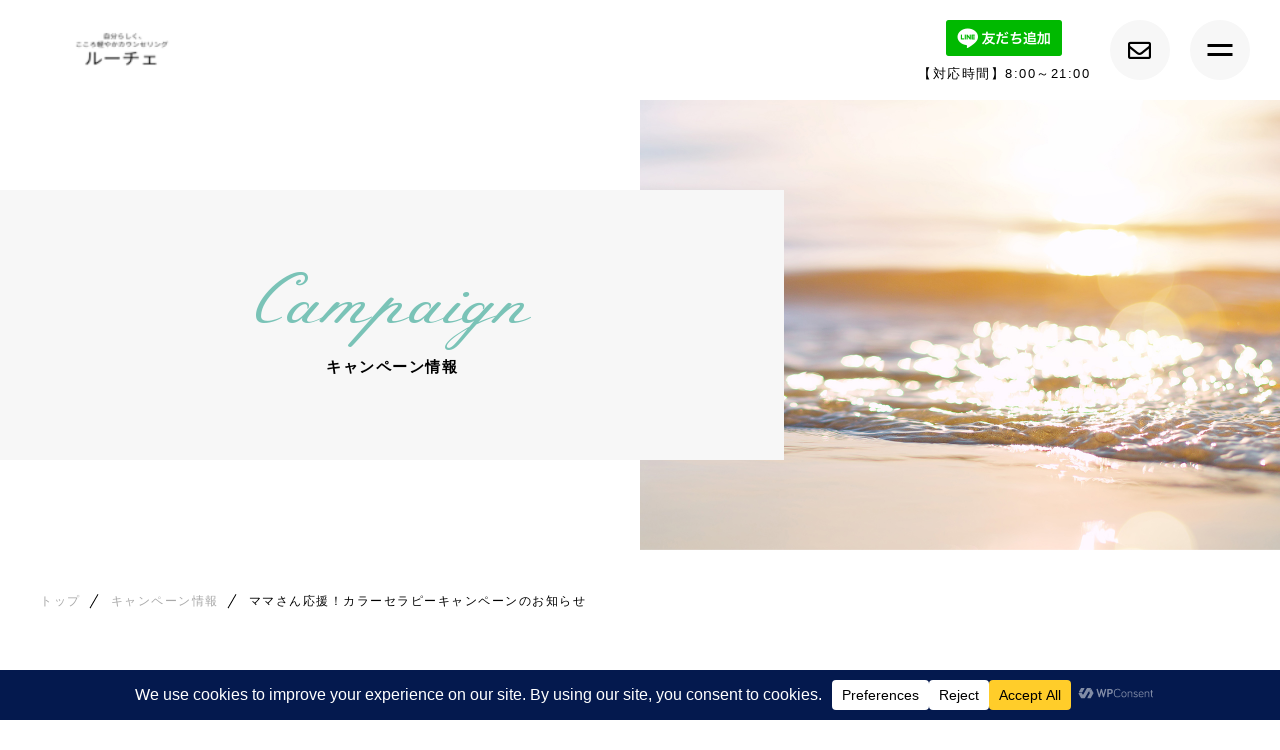

--- FILE ---
content_type: text/html; charset=UTF-8
request_url: https://luce-healing-room.com/campaign_post/mama-color/
body_size: 20287
content:
<!DOCTYPE html>
<html lang="ja">

<head prefix="og: http://ogp.me/ns# fb: http://ogp.me/ns/fb# article: http://ogp.me/ns/artcle#">

<meta charset="UTF-8">
<meta http-equiv="X-UA-Compatible" content="IE=edge">
<meta name="format-detection" content="telephone=no,address=no,email=no">
<meta name="viewport" content="width=device-width,initial-scale=1,user-scalable=no,viewport-fit=cover">


<title>ママさん応援！カラーセラピーキャンペーンのお知らせ | 自分らしく、こころ軽やかカウンセリング・ルーチェ（香川カウンセリングスペース・ルーチェ | 自分らしく、こころ軽やかカウンセリング・ルーチェ（香川カウンセリングスペース・ルーチェ</title>
<meta name="msapplication-TileColor" content="#d0a124">
<meta name="theme-color" content="#ffffff">

		<!-- All in One SEO 4.9.3 - aioseo.com -->
	<meta name="description" content="毎日暑い日が続いていますが、みなさまいかがお過ごしでしょうか？ 子ども達の夏休みも後半戦となりました・・・お疲" />
	<meta name="robots" content="max-image-preview:large" />
	<meta name="google-site-verification" content="CqnoZPkHPB73p6NXvC_vRhhVfMg8SQNZsL9Ve1UVa8g" />
	<meta name="keywords" content="カラーセラピー,ママ,育児疲れ,1000円" />
	<link rel="canonical" href="https://luce-healing-room.com/campaign_post/mama-color/" />
	<meta name="generator" content="All in One SEO (AIOSEO) 4.9.3" />
		<meta property="og:locale" content="ja_JP" />
		<meta property="og:site_name" content="自分らしく、こころ軽やかカウンセリング・ルーチェ（香川カウンセリングスペース・ルーチェ |" />
		<meta property="og:type" content="article" />
		<meta property="og:title" content="ママさん応援！カラーセラピーキャンペーンのお知らせ | 自分らしく、こころ軽やかカウンセリング・ルーチェ（香川カウンセリングスペース・ルーチェ" />
		<meta property="og:description" content="毎日暑い日が続いていますが、みなさまいかがお過ごしでしょうか？ 子ども達の夏休みも後半戦となりました・・・お疲" />
		<meta property="og:url" content="https://luce-healing-room.com/campaign_post/mama-color/" />
		<meta property="og:image" content="https://luce-healing-room.com/wp-content/uploads/2022/04/AA3I3653-scaled-e1650332335715.jpg" />
		<meta property="og:image:secure_url" content="https://luce-healing-room.com/wp-content/uploads/2022/04/AA3I3653-scaled-e1650332335715.jpg" />
		<meta property="og:image:width" content="1000" />
		<meta property="og:image:height" content="667" />
		<meta property="article:published_time" content="2022-08-06T08:38:34+00:00" />
		<meta property="article:modified_time" content="2022-09-05T04:51:21+00:00" />
		<meta name="twitter:card" content="summary" />
		<meta name="twitter:title" content="ママさん応援！カラーセラピーキャンペーンのお知らせ | 自分らしく、こころ軽やかカウンセリング・ルーチェ（香川カウンセリングスペース・ルーチェ" />
		<meta name="twitter:description" content="毎日暑い日が続いていますが、みなさまいかがお過ごしでしょうか？ 子ども達の夏休みも後半戦となりました・・・お疲" />
		<meta name="twitter:image" content="https://luce-healing-room.com/wp-content/uploads/2022/04/top_01-1.jpg" />
		<script type="application/ld+json" class="aioseo-schema">
			{"@context":"https:\/\/schema.org","@graph":[{"@type":"BreadcrumbList","@id":"https:\/\/luce-healing-room.com\/campaign_post\/mama-color\/#breadcrumblist","itemListElement":[{"@type":"ListItem","@id":"https:\/\/luce-healing-room.com#listItem","position":1,"name":"\u30db\u30fc\u30e0","item":"https:\/\/luce-healing-room.com","nextItem":{"@type":"ListItem","@id":"https:\/\/luce-healing-room.com\/campaign_post\/mama-color\/#listItem","name":"\u30de\u30de\u3055\u3093\u5fdc\u63f4\uff01\u30ab\u30e9\u30fc\u30bb\u30e9\u30d4\u30fc\u30ad\u30e3\u30f3\u30da\u30fc\u30f3\u306e\u304a\u77e5\u3089\u305b"}},{"@type":"ListItem","@id":"https:\/\/luce-healing-room.com\/campaign_post\/mama-color\/#listItem","position":2,"name":"\u30de\u30de\u3055\u3093\u5fdc\u63f4\uff01\u30ab\u30e9\u30fc\u30bb\u30e9\u30d4\u30fc\u30ad\u30e3\u30f3\u30da\u30fc\u30f3\u306e\u304a\u77e5\u3089\u305b","previousItem":{"@type":"ListItem","@id":"https:\/\/luce-healing-room.com#listItem","name":"\u30db\u30fc\u30e0"}}]},{"@type":"Organization","@id":"https:\/\/luce-healing-room.com\/#organization","name":"\u9999\u5ddd\u30ab\u30a6\u30f3\u30bb\u30ea\u30f3\u30b0\u30b9\u30da\u30fc\u30b9\u30fb\u30eb\u30fc\u30c1\u30a7","url":"https:\/\/luce-healing-room.com\/","telephone":"+818075826510","logo":{"@type":"ImageObject","url":"https:\/\/luce-healing-room.com\/wp-content\/uploads\/2022\/04\/noimage.jpg","@id":"https:\/\/luce-healing-room.com\/campaign_post\/mama-color\/#organizationLogo","width":850,"height":478},"image":{"@id":"https:\/\/luce-healing-room.com\/campaign_post\/mama-color\/#organizationLogo"},"sameAs":["https:\/\/www.instagram.com\/luce_mia0904\/"]},{"@type":"WebPage","@id":"https:\/\/luce-healing-room.com\/campaign_post\/mama-color\/#webpage","url":"https:\/\/luce-healing-room.com\/campaign_post\/mama-color\/","name":"\u30de\u30de\u3055\u3093\u5fdc\u63f4\uff01\u30ab\u30e9\u30fc\u30bb\u30e9\u30d4\u30fc\u30ad\u30e3\u30f3\u30da\u30fc\u30f3\u306e\u304a\u77e5\u3089\u305b | \u81ea\u5206\u3089\u3057\u304f\u3001\u3053\u3053\u308d\u8efd\u3084\u304b\u30ab\u30a6\u30f3\u30bb\u30ea\u30f3\u30b0\u30fb\u30eb\u30fc\u30c1\u30a7\uff08\u9999\u5ddd\u30ab\u30a6\u30f3\u30bb\u30ea\u30f3\u30b0\u30b9\u30da\u30fc\u30b9\u30fb\u30eb\u30fc\u30c1\u30a7","description":"\u6bce\u65e5\u6691\u3044\u65e5\u304c\u7d9a\u3044\u3066\u3044\u307e\u3059\u304c\u3001\u307f\u306a\u3055\u307e\u3044\u304b\u304c\u304a\u904e\u3054\u3057\u3067\u3057\u3087\u3046\u304b\uff1f \u5b50\u3069\u3082\u9054\u306e\u590f\u4f11\u307f\u3082\u5f8c\u534a\u6226\u3068\u306a\u308a\u307e\u3057\u305f\u30fb\u30fb\u30fb\u304a\u75b2","inLanguage":"ja","isPartOf":{"@id":"https:\/\/luce-healing-room.com\/#website"},"breadcrumb":{"@id":"https:\/\/luce-healing-room.com\/campaign_post\/mama-color\/#breadcrumblist"},"image":{"@type":"ImageObject","url":"https:\/\/luce-healing-room.com\/wp-content\/uploads\/2022\/04\/AA3I3653-scaled-e1650332335715.jpg","@id":"https:\/\/luce-healing-room.com\/campaign_post\/mama-color\/#mainImage","width":1000,"height":667,"caption":"\u30ab\u30e9\u30fc\u30bb\u30e9\u30d4\u30fc"},"primaryImageOfPage":{"@id":"https:\/\/luce-healing-room.com\/campaign_post\/mama-color\/#mainImage"},"datePublished":"2022-08-06T17:38:34+09:00","dateModified":"2022-09-05T13:51:21+09:00"},{"@type":"WebSite","@id":"https:\/\/luce-healing-room.com\/#website","url":"https:\/\/luce-healing-room.com\/","name":"\u9999\u5ddd\u30ab\u30a6\u30f3\u30bb\u30ea\u30f3\u30b0\u30b9\u30da\u30fc\u30b9\u30fb\u30eb\u30fc\u30c1\u30a7","inLanguage":"ja","publisher":{"@id":"https:\/\/luce-healing-room.com\/#organization"}}]}
		</script>
		<!-- All in One SEO -->

<link rel='dns-prefetch' href='//static.addtoany.com' />
<link rel='dns-prefetch' href='//stats.wp.com' />
<link rel="alternate" title="oEmbed (JSON)" type="application/json+oembed" href="https://luce-healing-room.com/wp-json/oembed/1.0/embed?url=https%3A%2F%2Fluce-healing-room.com%2Fcampaign_post%2Fmama-color%2F" />
<link rel="alternate" title="oEmbed (XML)" type="text/xml+oembed" href="https://luce-healing-room.com/wp-json/oembed/1.0/embed?url=https%3A%2F%2Fluce-healing-room.com%2Fcampaign_post%2Fmama-color%2F&#038;format=xml" />
<script data-cfasync="false" data-wpfc-render="false">
		(function () {
			window.dataLayer = window.dataLayer || [];function gtag(){dataLayer.push(arguments);}

			// Set the developer ID.
			gtag('set', 'developer_id.dMmRkYz', true);

			// Set default consent state based on plugin settings.
			gtag('consent', 'default', {
				'ad_storage': 'denied',
				'analytics_storage': 'denied',
				'ad_user_data': 'denied',
				'ad_personalization': 'denied',
				'security_storage': 'granted',
				'functionality_storage': 'granted',
				'wait_for_update': 500,
			});
		})();
	</script>		<!-- This site uses the Google Analytics by MonsterInsights plugin v9.11.1 - Using Analytics tracking - https://www.monsterinsights.com/ -->
							<script src="//www.googletagmanager.com/gtag/js?id=G-4HT076ECVT"  data-cfasync="false" data-wpfc-render="false" type="text/javascript" async></script>
			<script data-cfasync="false" data-wpfc-render="false" type="text/javascript">
				var mi_version = '9.11.1';
				var mi_track_user = true;
				var mi_no_track_reason = '';
								var MonsterInsightsDefaultLocations = {"page_location":"https:\/\/luce-healing-room.com\/campaign_post\/mama-color\/"};
								if ( typeof MonsterInsightsPrivacyGuardFilter === 'function' ) {
					var MonsterInsightsLocations = (typeof MonsterInsightsExcludeQuery === 'object') ? MonsterInsightsPrivacyGuardFilter( MonsterInsightsExcludeQuery ) : MonsterInsightsPrivacyGuardFilter( MonsterInsightsDefaultLocations );
				} else {
					var MonsterInsightsLocations = (typeof MonsterInsightsExcludeQuery === 'object') ? MonsterInsightsExcludeQuery : MonsterInsightsDefaultLocations;
				}

								var disableStrs = [
										'ga-disable-G-4HT076ECVT',
									];

				/* Function to detect opted out users */
				function __gtagTrackerIsOptedOut() {
					for (var index = 0; index < disableStrs.length; index++) {
						if (document.cookie.indexOf(disableStrs[index] + '=true') > -1) {
							return true;
						}
					}

					return false;
				}

				/* Disable tracking if the opt-out cookie exists. */
				if (__gtagTrackerIsOptedOut()) {
					for (var index = 0; index < disableStrs.length; index++) {
						window[disableStrs[index]] = true;
					}
				}

				/* Opt-out function */
				function __gtagTrackerOptout() {
					for (var index = 0; index < disableStrs.length; index++) {
						document.cookie = disableStrs[index] + '=true; expires=Thu, 31 Dec 2099 23:59:59 UTC; path=/';
						window[disableStrs[index]] = true;
					}
				}

				if ('undefined' === typeof gaOptout) {
					function gaOptout() {
						__gtagTrackerOptout();
					}
				}
								window.dataLayer = window.dataLayer || [];

				window.MonsterInsightsDualTracker = {
					helpers: {},
					trackers: {},
				};
				if (mi_track_user) {
					function __gtagDataLayer() {
						dataLayer.push(arguments);
					}

					function __gtagTracker(type, name, parameters) {
						if (!parameters) {
							parameters = {};
						}

						if (parameters.send_to) {
							__gtagDataLayer.apply(null, arguments);
							return;
						}

						if (type === 'event') {
														parameters.send_to = monsterinsights_frontend.v4_id;
							var hookName = name;
							if (typeof parameters['event_category'] !== 'undefined') {
								hookName = parameters['event_category'] + ':' + name;
							}

							if (typeof MonsterInsightsDualTracker.trackers[hookName] !== 'undefined') {
								MonsterInsightsDualTracker.trackers[hookName](parameters);
							} else {
								__gtagDataLayer('event', name, parameters);
							}
							
						} else {
							__gtagDataLayer.apply(null, arguments);
						}
					}

					__gtagTracker('js', new Date());
					__gtagTracker('set', {
						'developer_id.dZGIzZG': true,
											});
					if ( MonsterInsightsLocations.page_location ) {
						__gtagTracker('set', MonsterInsightsLocations);
					}
										__gtagTracker('config', 'G-4HT076ECVT', {"forceSSL":"true","link_attribution":"true"} );
										window.gtag = __gtagTracker;										(function () {
						/* https://developers.google.com/analytics/devguides/collection/analyticsjs/ */
						/* ga and __gaTracker compatibility shim. */
						var noopfn = function () {
							return null;
						};
						var newtracker = function () {
							return new Tracker();
						};
						var Tracker = function () {
							return null;
						};
						var p = Tracker.prototype;
						p.get = noopfn;
						p.set = noopfn;
						p.send = function () {
							var args = Array.prototype.slice.call(arguments);
							args.unshift('send');
							__gaTracker.apply(null, args);
						};
						var __gaTracker = function () {
							var len = arguments.length;
							if (len === 0) {
								return;
							}
							var f = arguments[len - 1];
							if (typeof f !== 'object' || f === null || typeof f.hitCallback !== 'function') {
								if ('send' === arguments[0]) {
									var hitConverted, hitObject = false, action;
									if ('event' === arguments[1]) {
										if ('undefined' !== typeof arguments[3]) {
											hitObject = {
												'eventAction': arguments[3],
												'eventCategory': arguments[2],
												'eventLabel': arguments[4],
												'value': arguments[5] ? arguments[5] : 1,
											}
										}
									}
									if ('pageview' === arguments[1]) {
										if ('undefined' !== typeof arguments[2]) {
											hitObject = {
												'eventAction': 'page_view',
												'page_path': arguments[2],
											}
										}
									}
									if (typeof arguments[2] === 'object') {
										hitObject = arguments[2];
									}
									if (typeof arguments[5] === 'object') {
										Object.assign(hitObject, arguments[5]);
									}
									if ('undefined' !== typeof arguments[1].hitType) {
										hitObject = arguments[1];
										if ('pageview' === hitObject.hitType) {
											hitObject.eventAction = 'page_view';
										}
									}
									if (hitObject) {
										action = 'timing' === arguments[1].hitType ? 'timing_complete' : hitObject.eventAction;
										hitConverted = mapArgs(hitObject);
										__gtagTracker('event', action, hitConverted);
									}
								}
								return;
							}

							function mapArgs(args) {
								var arg, hit = {};
								var gaMap = {
									'eventCategory': 'event_category',
									'eventAction': 'event_action',
									'eventLabel': 'event_label',
									'eventValue': 'event_value',
									'nonInteraction': 'non_interaction',
									'timingCategory': 'event_category',
									'timingVar': 'name',
									'timingValue': 'value',
									'timingLabel': 'event_label',
									'page': 'page_path',
									'location': 'page_location',
									'title': 'page_title',
									'referrer' : 'page_referrer',
								};
								for (arg in args) {
																		if (!(!args.hasOwnProperty(arg) || !gaMap.hasOwnProperty(arg))) {
										hit[gaMap[arg]] = args[arg];
									} else {
										hit[arg] = args[arg];
									}
								}
								return hit;
							}

							try {
								f.hitCallback();
							} catch (ex) {
							}
						};
						__gaTracker.create = newtracker;
						__gaTracker.getByName = newtracker;
						__gaTracker.getAll = function () {
							return [];
						};
						__gaTracker.remove = noopfn;
						__gaTracker.loaded = true;
						window['__gaTracker'] = __gaTracker;
					})();
									} else {
										console.log("");
					(function () {
						function __gtagTracker() {
							return null;
						}

						window['__gtagTracker'] = __gtagTracker;
						window['gtag'] = __gtagTracker;
					})();
									}
			</script>
							<!-- / Google Analytics by MonsterInsights -->
		<style id='wp-img-auto-sizes-contain-inline-css' type='text/css'>
img:is([sizes=auto i],[sizes^="auto," i]){contain-intrinsic-size:3000px 1500px}
/*# sourceURL=wp-img-auto-sizes-contain-inline-css */
</style>
<style id='classic-theme-styles-inline-css' type='text/css'>
/*! This file is auto-generated */
.wp-block-button__link{color:#fff;background-color:#32373c;border-radius:9999px;box-shadow:none;text-decoration:none;padding:calc(.667em + 2px) calc(1.333em + 2px);font-size:1.125em}.wp-block-file__button{background:#32373c;color:#fff;text-decoration:none}
/*# sourceURL=/wp-includes/css/classic-themes.min.css */
</style>
<script type="text/javascript" src="https://luce-healing-room.com/wp-content/plugins/google-analytics-for-wordpress/assets/js/frontend-gtag.min.js?ver=9.11.1" id="monsterinsights-frontend-script-js" async="async" data-wp-strategy="async"></script>
<script data-cfasync="false" data-wpfc-render="false" type="text/javascript" id='monsterinsights-frontend-script-js-extra'>/* <![CDATA[ */
var monsterinsights_frontend = {"js_events_tracking":"true","download_extensions":"doc,pdf,ppt,zip,xls,docx,pptx,xlsx","inbound_paths":"[{\"path\":\"\\\/go\\\/\",\"label\":\"affiliate\"},{\"path\":\"\\\/recommend\\\/\",\"label\":\"affiliate\"}]","home_url":"https:\/\/luce-healing-room.com","hash_tracking":"false","v4_id":"G-4HT076ECVT"};/* ]]> */
</script>
<script type="text/javascript" id="addtoany-core-js-before">
/* <![CDATA[ */
window.a2a_config=window.a2a_config||{};a2a_config.callbacks=[];a2a_config.overlays=[];a2a_config.templates={};a2a_localize = {
	Share: "共有",
	Save: "ブックマーク",
	Subscribe: "購読",
	Email: "メール",
	Bookmark: "ブックマーク",
	ShowAll: "すべて表示する",
	ShowLess: "小さく表示する",
	FindServices: "サービスを探す",
	FindAnyServiceToAddTo: "追加するサービスを今すぐ探す",
	PoweredBy: "Powered by",
	ShareViaEmail: "メールでシェアする",
	SubscribeViaEmail: "メールで購読する",
	BookmarkInYourBrowser: "ブラウザにブックマーク",
	BookmarkInstructions: "このページをブックマークするには、 Ctrl+D または \u2318+D を押下。",
	AddToYourFavorites: "お気に入りに追加",
	SendFromWebOrProgram: "任意のメールアドレスまたはメールプログラムから送信",
	EmailProgram: "メールプログラム",
	More: "詳細&#8230;",
	ThanksForSharing: "共有ありがとうございます !",
	ThanksForFollowing: "フォローありがとうございます !"
};

a2a_config.icon_color="#2a2a2a";

//# sourceURL=addtoany-core-js-before
/* ]]> */
</script>
<script type="text/javascript" defer src="https://static.addtoany.com/menu/page.js" id="addtoany-core-js"></script>
<script type="text/javascript" src="https://luce-healing-room.com/wp-content/themes/sg102/js/jquery-3.4.1.min.js?ver=3.4.1" id="jquery-js"></script>
<script type="text/javascript" defer src="https://luce-healing-room.com/wp-content/plugins/add-to-any/addtoany.min.js?ver=1.1" id="addtoany-jquery-js"></script>
<link rel="https://api.w.org/" href="https://luce-healing-room.com/wp-json/" /><link rel="alternate" title="JSON" type="application/json" href="https://luce-healing-room.com/wp-json/wp/v2/campaign_post/3510" />	<style>img#wpstats{display:none}</style>
		
<!-- favicon -->
<link rel="icon" type="image/x-icon" href="https://luce-healing-room.com/wp-content/themes/sg102/img/favicon.ico">
<link rel="apple-touch-icon" sizes="180x180" href="https://luce-healing-room.com/wp-content/themes/sg102/img/apple-touch-icon.png">
<!-- /favicon -->

<script src="https://cdnjs.cloudflare.com/ajax/libs/layzr.js/2.2.2/layzr.min.js"></script>

<style>
@charset "UTF-8";/*----------------------------------------Variables----------------------------------------*//*# Color *//* $primary: #7ac3b7; *//* $black: #000; *//* $white: $white; *//* $sub: $f7f7f7; *//*# Border *//* $color-border: #ddd; *//*# ScrollBar *//* $color-track: #f1f1f1; *//* $color-thumb: #c1c1c1; *//*# Shadow *//* $shadow: rgba(#777, .1); *//* $shadow-hover: rgba(#777, .3); *//*# Hover *//* $opacity: .7; *//*# Font Family *//* $font: "游ゴシック体", YuGothic, "游ゴシック Medium", "Yu Gothic Medium", "游ゴシック", "Yu Gothic", "Hiragino Kaku Gothic ProN", "Hiragino Kaku Gothic Pro", "メイリオ", "Meiryo", sans-serif; *//* $font-en: 'Poppins', "游ゴシック体", YuGothic, "游ゴシック Medium", "Yu Gothic Medium", "游ゴシック", "Yu Gothic", "Hiragino Kaku Gothic ProN", "Hiragino Kaku Gothic Pro", "メイリオ", "Meiryo", Arial, Helvetica, sans-serif; *//* $font-cn: "Microsoft Yahei", "PingHei"; *//* $font-kr: "Malgun Gothic", "Yoon Gothic"; *//* $font-en: 'Meie Script', $font-en: 'Poppins', "游ゴシック体", YuGothic, "游ゴシック Medium", "Yu Gothic Medium", "游ゴシック", "Yu Gothic", "Hiragino Kaku Gothic ProN", "Hiragino Kaku Gothic Pro", "メイリオ", "Meiryo", Arial, Helvetica, sans-serif; *//* $font-min: 'Noto Serif JP', '游明朝体', YuMincho, '游明朝', 'Yu Mincho', 'ヒラギノ明朝 ProN W3', 'Hiragino Mincho ProN W3', HiraMinProN-W3, 'ヒラギノ明朝 ProN', 'Hiragino Mincho ProN', 'ヒラギノ明朝 Pro', 'Hiragino Mincho Pro', 'HGS明朝E', serif; *//*# Font Weight *//* $thin: 200; *//* $regular:400; *//* $medium: 500; *//* $bold: 700; *//*# Width *//* $max-width: 1600px; *//* $outer-width: 1440px; *//* $content-width: 1000px; *//* $subpage-content-width: 1280px; *//* $min-width: 960px; *//*# Easing *//* $ease: cubic-bezier(.19, 1, .22, 1); *//**//*----------------------------------------reset----------------------------------------*/@import url("https://fonts.googleapis.com/css2?family=Cormorant+Infant&display=swap");html, body, div, span, applet, object, iframe, h1, h2, h3, h4, h5, h6, p, blockquote, pre, a, abbr, acronym, address, big, cite, code, del, dfn, em, img, ins, kbd, q, s, samp, small, strike, strong, sub, sup, tt, var, b, u, i, center, dl, dt, dd, ol, ul, li, fieldset, form, label, legend, table, caption, tbody, tfoot, thead, tr, th, td, article, aside, canvas, details, embed, figure, figcaption, footer, header, hgroup, menu, nav, output, ruby, section, summary, time, mark, audio, video {margin: 0;padding: 0;border: 0;font: inherit;font-size: 100%;vertical-align: baseline;}article, aside, details, figcaption, figure, footer, header, hgroup, menu, nav, section {display: block;}body {line-height: 1;}ol, ul {list-style: none;}blockquote, q {quotes: none;}blockquote:before, blockquote:after, q:before, q:after {content: "";content: none;}table {border-spacing: 0;border-collapse: collapse;}/*----------------------------------------class----------------------------------------*/.clearfix {*zoom: 1;}.clearfix:after {display: table;clear: both;content: "";}.f_cc {-webkit-box-pack: justify;justify-content: center;-webkit-box-align: center;align-items: center;}.f_box, .f_cc {display: -webkit-box;display: flex;}.f_item {-webkit-box-flex: 1;flex: 1 0 auto;}.f_h_start {-webkit-box-pack: start;justify-content: flex-start;}.f_h_center, .f_h_start {-ms-flex-pack: justify;-webkit-box-pack: justify;}.f_h_center {-webkit-box-pack: center;justify-content: center;}.f_h_end {-webkit-box-pack: end;justify-content: flex-end;}.f_h_end, .f_h_sb {-ms-flex-pack: justify;-webkit-box-pack: justify;}.f_h_sb {-webkit-box-pack: justify;justify-content: space-between;}.f_h_sa {-webkit-box-pack: justify;justify-content: space-around;}.f_wrap {-webkit-box-lines: multiple;flex-wrap: wrap;}.f_column {flex-direction: column;-webkit-box-direction: column;}.f_start {-webkit-box-align: start;align-items: flex-start;}.f_end {-webkit-box-align: end;align-items: flex-end;}.f_center {-webkit-box-align: center;align-items: center;}.f_baseline {-webkit-box-align: baseline;align-items: baseline;}.f_stretch {-webkit-box-align: stretch;align-items: stretch;}.alignR {text-align: right;}.alignL {text-align: left;}.alignC {text-align: center;}button {border: none;outline: none;background: none;-webkit-appearance: none;-moz-appearance: none;appearance: none;}/*@mixin is-tablet-small() {@media screen and (max-width: $breakpoint-tablet) {@content;}}*//* IEハック用mixin *//*----------------------------------------Extend----------------------------------------*//*----------------------------------------Keyframes----------------------------------------*//*----------------------------------------loader----------------------------------------*/body {position: fixed;overflow: hidden;padding-right: 10px;}@media screen and (max-width: 767px) {body {padding-right: 0;}}body[data-status="loaded"] {overflow: auto;padding-right: 0;}body[data-status="loaded"] .c-loader {pointer-events: none;opacity: 0;-webkit-transition: .3s;transition: .3s;}.c-loader {position: fixed;z-index: 100;top: 0;left: 0;display: block;width: 100%;height: 100%;background: #7ac3b7;}.c-loader-wrap {position: relative;width: 100%;height: 100%;-webkit-animation: opacity .3s ease forwards;animation: opacity .3s ease forwards;}.c-loader-bar {position: absolute;top: calc(50% - 25px);left: calc(50% - 23px);width: 50px;height: 50px;border: 4px solid rgba(255, 255, 255, 0.5);border-right: 4px solid #fff;border-radius: 50%;-webkit-animation: rotate 1s linear infinite;animation: rotate 1s linear infinite;}@-webkit-keyframes opacity {0% {opacity: 0;}100% {opacity: 1;}}@keyframes opacity {0% {opacity: 0;}100% {opacity: 1;}}@-webkit-keyframes rotate {0% {-webkit-transform: rotate(0);transform: rotate(0);}100% {-webkit-transform: rotate(360deg);transform: rotate(360deg);}}@keyframes rotate {0% {-webkit-transform: rotate(0);transform: rotate(0);}100% {-webkit-transform: rotate(360deg);transform: rotate(360deg);}}/*# sourceMappingURL=maps/preload.css.map */</style>


<link rel="dns-prefetch" href="//fonts.googleapis.com">
<style id='global-styles-inline-css' type='text/css'>
:root{--wp--preset--aspect-ratio--square: 1;--wp--preset--aspect-ratio--4-3: 4/3;--wp--preset--aspect-ratio--3-4: 3/4;--wp--preset--aspect-ratio--3-2: 3/2;--wp--preset--aspect-ratio--2-3: 2/3;--wp--preset--aspect-ratio--16-9: 16/9;--wp--preset--aspect-ratio--9-16: 9/16;--wp--preset--color--black: #000000;--wp--preset--color--cyan-bluish-gray: #abb8c3;--wp--preset--color--white: #ffffff;--wp--preset--color--pale-pink: #f78da7;--wp--preset--color--vivid-red: #cf2e2e;--wp--preset--color--luminous-vivid-orange: #ff6900;--wp--preset--color--luminous-vivid-amber: #fcb900;--wp--preset--color--light-green-cyan: #7bdcb5;--wp--preset--color--vivid-green-cyan: #00d084;--wp--preset--color--pale-cyan-blue: #8ed1fc;--wp--preset--color--vivid-cyan-blue: #0693e3;--wp--preset--color--vivid-purple: #9b51e0;--wp--preset--gradient--vivid-cyan-blue-to-vivid-purple: linear-gradient(135deg,rgb(6,147,227) 0%,rgb(155,81,224) 100%);--wp--preset--gradient--light-green-cyan-to-vivid-green-cyan: linear-gradient(135deg,rgb(122,220,180) 0%,rgb(0,208,130) 100%);--wp--preset--gradient--luminous-vivid-amber-to-luminous-vivid-orange: linear-gradient(135deg,rgb(252,185,0) 0%,rgb(255,105,0) 100%);--wp--preset--gradient--luminous-vivid-orange-to-vivid-red: linear-gradient(135deg,rgb(255,105,0) 0%,rgb(207,46,46) 100%);--wp--preset--gradient--very-light-gray-to-cyan-bluish-gray: linear-gradient(135deg,rgb(238,238,238) 0%,rgb(169,184,195) 100%);--wp--preset--gradient--cool-to-warm-spectrum: linear-gradient(135deg,rgb(74,234,220) 0%,rgb(151,120,209) 20%,rgb(207,42,186) 40%,rgb(238,44,130) 60%,rgb(251,105,98) 80%,rgb(254,248,76) 100%);--wp--preset--gradient--blush-light-purple: linear-gradient(135deg,rgb(255,206,236) 0%,rgb(152,150,240) 100%);--wp--preset--gradient--blush-bordeaux: linear-gradient(135deg,rgb(254,205,165) 0%,rgb(254,45,45) 50%,rgb(107,0,62) 100%);--wp--preset--gradient--luminous-dusk: linear-gradient(135deg,rgb(255,203,112) 0%,rgb(199,81,192) 50%,rgb(65,88,208) 100%);--wp--preset--gradient--pale-ocean: linear-gradient(135deg,rgb(255,245,203) 0%,rgb(182,227,212) 50%,rgb(51,167,181) 100%);--wp--preset--gradient--electric-grass: linear-gradient(135deg,rgb(202,248,128) 0%,rgb(113,206,126) 100%);--wp--preset--gradient--midnight: linear-gradient(135deg,rgb(2,3,129) 0%,rgb(40,116,252) 100%);--wp--preset--font-size--small: 13px;--wp--preset--font-size--medium: 20px;--wp--preset--font-size--large: 36px;--wp--preset--font-size--x-large: 42px;--wp--preset--spacing--20: 0.44rem;--wp--preset--spacing--30: 0.67rem;--wp--preset--spacing--40: 1rem;--wp--preset--spacing--50: 1.5rem;--wp--preset--spacing--60: 2.25rem;--wp--preset--spacing--70: 3.38rem;--wp--preset--spacing--80: 5.06rem;--wp--preset--shadow--natural: 6px 6px 9px rgba(0, 0, 0, 0.2);--wp--preset--shadow--deep: 12px 12px 50px rgba(0, 0, 0, 0.4);--wp--preset--shadow--sharp: 6px 6px 0px rgba(0, 0, 0, 0.2);--wp--preset--shadow--outlined: 6px 6px 0px -3px rgb(255, 255, 255), 6px 6px rgb(0, 0, 0);--wp--preset--shadow--crisp: 6px 6px 0px rgb(0, 0, 0);}:where(.is-layout-flex){gap: 0.5em;}:where(.is-layout-grid){gap: 0.5em;}body .is-layout-flex{display: flex;}.is-layout-flex{flex-wrap: wrap;align-items: center;}.is-layout-flex > :is(*, div){margin: 0;}body .is-layout-grid{display: grid;}.is-layout-grid > :is(*, div){margin: 0;}:where(.wp-block-columns.is-layout-flex){gap: 2em;}:where(.wp-block-columns.is-layout-grid){gap: 2em;}:where(.wp-block-post-template.is-layout-flex){gap: 1.25em;}:where(.wp-block-post-template.is-layout-grid){gap: 1.25em;}.has-black-color{color: var(--wp--preset--color--black) !important;}.has-cyan-bluish-gray-color{color: var(--wp--preset--color--cyan-bluish-gray) !important;}.has-white-color{color: var(--wp--preset--color--white) !important;}.has-pale-pink-color{color: var(--wp--preset--color--pale-pink) !important;}.has-vivid-red-color{color: var(--wp--preset--color--vivid-red) !important;}.has-luminous-vivid-orange-color{color: var(--wp--preset--color--luminous-vivid-orange) !important;}.has-luminous-vivid-amber-color{color: var(--wp--preset--color--luminous-vivid-amber) !important;}.has-light-green-cyan-color{color: var(--wp--preset--color--light-green-cyan) !important;}.has-vivid-green-cyan-color{color: var(--wp--preset--color--vivid-green-cyan) !important;}.has-pale-cyan-blue-color{color: var(--wp--preset--color--pale-cyan-blue) !important;}.has-vivid-cyan-blue-color{color: var(--wp--preset--color--vivid-cyan-blue) !important;}.has-vivid-purple-color{color: var(--wp--preset--color--vivid-purple) !important;}.has-black-background-color{background-color: var(--wp--preset--color--black) !important;}.has-cyan-bluish-gray-background-color{background-color: var(--wp--preset--color--cyan-bluish-gray) !important;}.has-white-background-color{background-color: var(--wp--preset--color--white) !important;}.has-pale-pink-background-color{background-color: var(--wp--preset--color--pale-pink) !important;}.has-vivid-red-background-color{background-color: var(--wp--preset--color--vivid-red) !important;}.has-luminous-vivid-orange-background-color{background-color: var(--wp--preset--color--luminous-vivid-orange) !important;}.has-luminous-vivid-amber-background-color{background-color: var(--wp--preset--color--luminous-vivid-amber) !important;}.has-light-green-cyan-background-color{background-color: var(--wp--preset--color--light-green-cyan) !important;}.has-vivid-green-cyan-background-color{background-color: var(--wp--preset--color--vivid-green-cyan) !important;}.has-pale-cyan-blue-background-color{background-color: var(--wp--preset--color--pale-cyan-blue) !important;}.has-vivid-cyan-blue-background-color{background-color: var(--wp--preset--color--vivid-cyan-blue) !important;}.has-vivid-purple-background-color{background-color: var(--wp--preset--color--vivid-purple) !important;}.has-black-border-color{border-color: var(--wp--preset--color--black) !important;}.has-cyan-bluish-gray-border-color{border-color: var(--wp--preset--color--cyan-bluish-gray) !important;}.has-white-border-color{border-color: var(--wp--preset--color--white) !important;}.has-pale-pink-border-color{border-color: var(--wp--preset--color--pale-pink) !important;}.has-vivid-red-border-color{border-color: var(--wp--preset--color--vivid-red) !important;}.has-luminous-vivid-orange-border-color{border-color: var(--wp--preset--color--luminous-vivid-orange) !important;}.has-luminous-vivid-amber-border-color{border-color: var(--wp--preset--color--luminous-vivid-amber) !important;}.has-light-green-cyan-border-color{border-color: var(--wp--preset--color--light-green-cyan) !important;}.has-vivid-green-cyan-border-color{border-color: var(--wp--preset--color--vivid-green-cyan) !important;}.has-pale-cyan-blue-border-color{border-color: var(--wp--preset--color--pale-cyan-blue) !important;}.has-vivid-cyan-blue-border-color{border-color: var(--wp--preset--color--vivid-cyan-blue) !important;}.has-vivid-purple-border-color{border-color: var(--wp--preset--color--vivid-purple) !important;}.has-vivid-cyan-blue-to-vivid-purple-gradient-background{background: var(--wp--preset--gradient--vivid-cyan-blue-to-vivid-purple) !important;}.has-light-green-cyan-to-vivid-green-cyan-gradient-background{background: var(--wp--preset--gradient--light-green-cyan-to-vivid-green-cyan) !important;}.has-luminous-vivid-amber-to-luminous-vivid-orange-gradient-background{background: var(--wp--preset--gradient--luminous-vivid-amber-to-luminous-vivid-orange) !important;}.has-luminous-vivid-orange-to-vivid-red-gradient-background{background: var(--wp--preset--gradient--luminous-vivid-orange-to-vivid-red) !important;}.has-very-light-gray-to-cyan-bluish-gray-gradient-background{background: var(--wp--preset--gradient--very-light-gray-to-cyan-bluish-gray) !important;}.has-cool-to-warm-spectrum-gradient-background{background: var(--wp--preset--gradient--cool-to-warm-spectrum) !important;}.has-blush-light-purple-gradient-background{background: var(--wp--preset--gradient--blush-light-purple) !important;}.has-blush-bordeaux-gradient-background{background: var(--wp--preset--gradient--blush-bordeaux) !important;}.has-luminous-dusk-gradient-background{background: var(--wp--preset--gradient--luminous-dusk) !important;}.has-pale-ocean-gradient-background{background: var(--wp--preset--gradient--pale-ocean) !important;}.has-electric-grass-gradient-background{background: var(--wp--preset--gradient--electric-grass) !important;}.has-midnight-gradient-background{background: var(--wp--preset--gradient--midnight) !important;}.has-small-font-size{font-size: var(--wp--preset--font-size--small) !important;}.has-medium-font-size{font-size: var(--wp--preset--font-size--medium) !important;}.has-large-font-size{font-size: var(--wp--preset--font-size--large) !important;}.has-x-large-font-size{font-size: var(--wp--preset--font-size--x-large) !important;}
/*# sourceURL=global-styles-inline-css */
</style>
<link rel='stylesheet'  href='https://luce-healing-room.com/wp-includes/css/dist/block-library/common.min.css?ver=6.9' media='all'>
<style id='wp-block-library-inline-css' type='text/css'>
/*wp_block_styles_on_demand_placeholder:6974c4dfd3ba2*/
/*# sourceURL=wp-block-library-inline-css */
</style>
<link rel='stylesheet'  href='https://luce-healing-room.com/wp-includes/css/dist/block-library/theme.min.css?ver=6.9' media='all'>
<link rel='stylesheet'  href='https://luce-healing-room.com/wp-content/plugins/add-to-any/addtoany.min.css?ver=1.16' media='all'>
</head>
<body class="wp-singular campaign_post-template-default single single-campaign_post postid-3510 wp-theme-sg102" data-status="loading">

<div class="l-loader c-loader">

	<div class="c-loader-wrap">
		<div class="js-loader c-loader-bar" id="loading"></div>
	</div>

</div><!-- /.l-loader -->

		<div id="js-container">
			<header id="js-header" class="p-global-header l-header">
				<div class="p-global-header-container js-top-header">

					<div class="p-global-header-inner js-match-global-header">
            <div class="p-global-header-info">


							              <p class="p-global-header-logo">

							
								<a href="https://luce-healing-room.com/">

																												<img src="https://luce-healing-room.com/wp-content/uploads/2025/10/3495386aca39cbfc2a4bfc008d0af248.png" alt="自分らしく、こころ軽やかカウンセリング・ルーチェ（香川カウンセリングスペース・ルーチェ" class="p-global-header-logo-item pc" style="width:150px">
										<img src="https://luce-healing-room.com/wp-content/uploads/2025/10/3495386aca39cbfc2a4bfc008d0af248.png" alt="自分らしく、こころ軽やかカウンセリング・ルーチェ（香川カウンセリングスペース・ルーチェ" class="p-global-header-logo-item sp" style="width:118px">

									
								</a>
							</p>


						</div><!-- /.p-global-header-info -->

						
						<div class="p-global-header-btn -tel is-tel-link">
							<a href="tel:" class="p-global-header-btn-link">
																								</a>
						</div>

						
						
						<div class="p-global-header-btn -tel -line">
							<a href="https://line.me/R/ti/p/%40208ozzzg" class="p-global-header-btn-link" target="_blank" rel="noopener nofollow">
								<p class="p-global-header-tel-num"><i class="fab fa-line -icon"></i><img src="https://scdn.line-apps.com/n/line_add_friends/btn/ja.png" alt="友だち追加" height="36" border="0" class="p-global-header-btn-img"></p>									<span class="p-global-header-tel-txt">【対応時間】8:00～21:00</span>
							</a>
						</div>

						
						
						<div class="p-global-header-btn -contact" type="button">
							<a href="https://luce-healing-room.com/contact/" class="p-global-header-btn-link">
								<i class="far fa-envelope"></i>
							</a>
						</div>

						
						<button class="p-global-header-btn -menu js-menu-toggle" type="button">
							<span class="p-global-header-btn-line"></span>
							<span class="p-global-header-btn-line"></span>
						</button>


						<nav class="p-global-header-nav">
							<div class="p-global-header-nav-wrap">

																	<ul class="p-gnav">
																				<li class="p-gnav-item"><a href="https://luce-healing-room.com/" class="p-gnav-item-link">トップ</a></li>
																				<li class="p-gnav-item"><a href="https://luce-healing-room.com/about/" class="p-gnav-item-link">ルーチェについて</a></li>
																				<li class="p-gnav-item"><a href="https://luce-healing-room.com/campaign/" class="p-gnav-item-link is-active">キャンペーン情報</a></li>
																				<li class="p-gnav-item"><a href="https://luce-healing-room.com/menu/" class="p-gnav-item-link">メニュー紹介</a></li>
																				<li class="p-gnav-item"><a href="https://luce-healing-room.com/about/#staff" class="p-gnav-item-link">カウンセラー紹介</a></li>
																				<li class="p-gnav-item"><a href="https://luce-healing-room.com/voice/" class="p-gnav-item-link">お客様の声</a></li>
																				<li class="p-gnav-item"><a href="https://luce-healing-room.com/flow/" class="p-gnav-item-link">ご相談の流れ</a></li>
																				<li class="p-gnav-item"><a href="https://luce-healing-room.com/price/" class="p-gnav-item-link">料金について</a></li>
																				<li class="p-gnav-item"><a href="https://luce-healing-room.com/content/" class="p-gnav-item-link">コンテンツ</a></li>
																				<li class="p-gnav-item"><a href="https://luce-healing-room.com/news/" class="p-gnav-item-link">ニュース</a></li>
																				<li class="p-gnav-item"><a href="https://luce-healing-room.com/contact/" class="p-gnav-item-link">お問い合わせ</a></li>
																				<li class="p-gnav-item"><a href="https://luce-healing-room.com/about/#info" class="p-gnav-item-link">アクセス</a></li>
																			</ul>
															</div><!-- /.p-global-header-nav-wrap -->

						</nav>

					</div>
				</div>
			</header><!-- /.l-header -->


<main class="l-main">
  <article class="l-subpage p-blog">

    
  <header class="c-subpage-header">
    <div class="c-subpage-header-inner">
      <h1 class="c-subpage-header-ttl c-ttl-01">
        <span class="c-subpage-header-ttl-en c-ttl-01-en">Campaign</span>
        <span class="c-subpage-header-ttl-ja c-ttl-01-ja">キャンペーン情報</span>
      </h1>
      <figure class="c-subpage-header-bg" data-layzr-bg="data-layzr-bg" data-layzr="'https://luce-healing-room.com/wp-content/uploads/2022/04/campaign_kvpc.jpg'">
                  <div class="c-subpage-header-bg-img" data-layzr-bg="data-layzr-bg" data-layzr="'https://luce-healing-room.com/wp-content/uploads/2022/04/campaign_kvpc.jpg'"></div>
              </figure>
    </div>

    <nav class="c-breadlist-container"><ol class="c-breadlist" itemscope="" itemtype="http://schema.org/BreadcrumbList"><li class="c-breadlist-item" itemprop="itemListElement" itemscope="" itemtype="http://schema.org/ListItem"><a class="c-breadlist-link is-home" href="https://luce-healing-room.com/" itemprop="item"><span itemprop="name">トップ</span></a><meta itemprop="position" content="1"></li><li class="c-breadlist-item" itemprop="itemListElement" itemscope="" itemtype="http://schema.org/ListItem"><a class="c-breadlist-link" href="https://luce-healing-room.com/campaign/" itemprop="item"><span itemprop="name">キャンペーン情報</span></a><meta itemprop="position" content="2"></li><li class="c-breadlist-item">ママさん応援！カラーセラピーキャンペーンのお知らせ<meta itemprop="position" content="3"></li></ol></nav>  </header><!-- /.c-subpage-header -->



    <div class="l-blog-content">
      <div class="l-content-wrap l-blog-content-wrap">
        <main class="p-blog-single l-blog-content-main">

    
        
        <figure class="c-post-eyecatch c-photo-container">
          <img src="https://luce-healing-room.com/wp-content/uploads/2022/04/AA3I3653-scaled-e1650332335715.jpg" alt="ママさん応援！カラーセラピーキャンペーンのお知らせ" class="is-display-none">
          <span class="c-post-eyecatch-bg c-photo-bg" data-layzr-bg="data-layzr-bg" data-layzr="https://luce-healing-room.com/wp-content/uploads/2022/04/AA3I3653-scaled-e1650332335715.jpg"></span>
        </figure>

        
        <div class="c-post-header">

          <div class="c-post-meta c-article-meta">

            <div class="c-post-meta-item c-article-meta-item">
              <time class="c-post-meta-time c-article-meta-time" datetime="2022-08-06">2022.08.06</time>
            </div>

            
          </div><!--/.c-post-meta -->

          <h1 class="c-post-ttl">ママさん応援！カラーセラピーキャンペーンのお知らせ</h1>

        </div><!--/.c-post-header -->



        <div class="c-post-content">
  <p>毎日暑い日が続いていますが、みなさまいかがお過ごしでしょうか？</p>
<p>子ども達の夏休みも後半戦となりました・・・お疲れ、出ていませんでしょうか？</p>
<p>夏休みとなると困るのが、お昼ご飯、兄弟げんか、一人の時間の欠如・・・</p>
<p>私はこんなところです( ;∀;)</p>
<p>特に、ＨＳＰ気質の私は、一人の時間がないのが一番辛い。</p>
<p>誰も家にいない静かな空間で、好きな音楽を聴きながら仕事や家事に没頭し、</p>
<p>疲れたら気兼ねなく休める時間・・・・私には絶対的にこれが必要です。</p>
<p>「一人になりたーい！！」</p>
<p>そう叫びたいママさん、多いのではないでしょうか？</p>
<p>本当によく、毎日頑張られていますね＾＾</p>
<p>そんなママさんに、ルーチェからのプレゼントです♪</p>
<p><strong>通常、60分5000円のカラーセラピーを、60分1000円にて提供させて頂きます！</strong></p>
<p><strong>※ご好評につき、9月いっぱいまでキャンペーンを行います！！</strong></p>
<p>詳しくは<a href="https://luce-healing-room.com/color-entyou/"><strong>コチラ</strong></a>をご覧くださいね。</p>
<p><img fetchpriority="high" decoding="async" src="https://luce-healing-room.com/wp-content/uploads/2022/04/AA3I3698-300x200.jpg" alt="" width="300" height="200" class="alignnone size-medium wp-image-3001" /></p>
<p>綺麗なカラーボトルに癒されながら、日ごろのストレスを発散！</p>
<p>ちょっとの時間、お子さんは誰かに見てもらって、自分だけの時間を確保しませんか？</p>
<p>どんなお話でも、お気持ちに寄り添いながら、聴かせて頂きます＾＾</p>
<p>あなたのために癒しの時間となるよう、アロマオイルとヒーリングミュージックでお迎えしますね。</p>
<p>あなたにお会いできるのを、楽しみにしています。</p>



          <div class="addtoany_share_save_container addtoany_content addtoany_content_bottom">
  <div class="addtoany_shortcode"><div class="a2a_kit a2a_kit_size_32 addtoany_list" data-a2a-url="https://luce-healing-room.com/campaign_post/mama-color/" data-a2a-title="ママさん応援！カラーセラピーキャンペーンのお知らせ"><a class="a2a_button_facebook" href="https://www.addtoany.com/add_to/facebook?linkurl=https%3A%2F%2Fluce-healing-room.com%2Fcampaign_post%2Fmama-color%2F&amp;linkname=%E3%83%9E%E3%83%9E%E3%81%95%E3%82%93%E5%BF%9C%E6%8F%B4%EF%BC%81%E3%82%AB%E3%83%A9%E3%83%BC%E3%82%BB%E3%83%A9%E3%83%94%E3%83%BC%E3%82%AD%E3%83%A3%E3%83%B3%E3%83%9A%E3%83%BC%E3%83%B3%E3%81%AE%E3%81%8A%E7%9F%A5%E3%82%89%E3%81%9B" title="Facebook" rel="nofollow noopener" target="_blank"></a><a class="a2a_button_twitter" href="https://www.addtoany.com/add_to/twitter?linkurl=https%3A%2F%2Fluce-healing-room.com%2Fcampaign_post%2Fmama-color%2F&amp;linkname=%E3%83%9E%E3%83%9E%E3%81%95%E3%82%93%E5%BF%9C%E6%8F%B4%EF%BC%81%E3%82%AB%E3%83%A9%E3%83%BC%E3%82%BB%E3%83%A9%E3%83%94%E3%83%BC%E3%82%AD%E3%83%A3%E3%83%B3%E3%83%9A%E3%83%BC%E3%83%B3%E3%81%AE%E3%81%8A%E7%9F%A5%E3%82%89%E3%81%9B" title="Twitter" rel="nofollow noopener" target="_blank"></a><a class="a2a_button_email" href="https://www.addtoany.com/add_to/email?linkurl=https%3A%2F%2Fluce-healing-room.com%2Fcampaign_post%2Fmama-color%2F&amp;linkname=%E3%83%9E%E3%83%9E%E3%81%95%E3%82%93%E5%BF%9C%E6%8F%B4%EF%BC%81%E3%82%AB%E3%83%A9%E3%83%BC%E3%82%BB%E3%83%A9%E3%83%94%E3%83%BC%E3%82%AD%E3%83%A3%E3%83%B3%E3%83%9A%E3%83%BC%E3%83%B3%E3%81%AE%E3%81%8A%E7%9F%A5%E3%82%89%E3%81%9B" title="Email" rel="nofollow noopener" target="_blank"></a><a class="a2a_dd addtoany_share_save addtoany_share" href="https://www.addtoany.com/share"></a></div></div>          </div>

  
            </div>

        <nav class="c-pager c-single-pager">
            <div class="c-pager-list-container c-single-pager-container"><div class="c-pager-list-item c-single-pager-item is-prev"><a class="c-pager-list-link c-single-pager-link" href="https://luce-healing-room.com/campaign_post/may-color-campaign/"><span class="c-pager-list-link-inner c-single-pager-link-inner">Prev</span></a></div><div class="c-pager-list-item c-single-pager-item"><a class="c-pager-list-link c-single-pager-link" href="https://luce-healing-room.com/campaign/"><span class="c-pager-list-link-inner c-single-pager-link-inner">Back to list</span></a></div><div class="c-pager-list-item c-single-pager-item is-next"><a class="c-pager-list-link c-single-pager-link" href="https://luce-healing-room.com/campaign_post/%e3%82%ab%e3%83%a9%e3%83%bc%e3%82%bb%e3%83%a9%e3%83%94%e3%82%b9%e3%83%88%e8%ac%9b%e5%ba%a7%e3%82%92%e9%96%8b%e8%ac%9b%e3%81%97%e3%81%be%e3%81%99/"><span class="c-pager-list-link-inner c-single-pager-link-inner">Next</span></a></div></div>
    </nav><!-- /.c-pager -->
        </main><!-- /.c-blog-single.l-blog-content-main -->

        <aside class="l-blog-content-side">

          


<div class="p-blog-side-block">
  <h3 class="p-blog-side-ttl">Latest</h3>
  <ul class="p-blog-side-late">
      <li class="p-blog-side-late-item">
      <a href="https://luce-healing-room.com/campaign_post/%e3%82%ab%e3%83%a9%e3%83%bc%e3%82%bb%e3%83%a9%e3%83%94%e3%82%b9%e3%83%88%e8%ac%9b%e5%ba%a7%e3%82%92%e9%96%8b%e8%ac%9b%e3%81%97%e3%81%be%e3%81%99/" class="p-blog-side-late-link">
        <time class="p-blog-side-late-time">2023.10.10</time>
        <h4 class="p-blog-side-late-ttl">カラーセラピスト講座を開講します</h4>
      </a>
    </li>
      <li class="p-blog-side-late-item">
      <a href="https://luce-healing-room.com/campaign_post/mama-color/" class="p-blog-side-late-link">
        <time class="p-blog-side-late-time">2022.08.06</time>
        <h4 class="p-blog-side-late-ttl">ママさん応援！カラーセラピーキャンペーンのお知らせ</h4>
      </a>
    </li>
      <li class="p-blog-side-late-item">
      <a href="https://luce-healing-room.com/campaign_post/may-color-campaign/" class="p-blog-side-late-link">
        <time class="p-blog-side-late-time">2022.05.11</time>
        <h4 class="p-blog-side-late-ttl">【5月限定！】カラーセラピー割引キャンペーンのお知らせ</h4>
      </a>
    </li>
    </ul>
</div>


        </aside><!-- /.l-blog-content-side -->

      </div><!-- /.l-content-wrap.p-blog-content-wrap -->
    </div><!-- /.p-blog-wrap -->

  </article><!-- /.l-subpage -->
</main><!-- /.l-blog -->



<footer class="l-footer">

  <div class="p-cta">
    <div class="p-cta-wrap">

      <h2 class="p-cta-ttl">
        お問い合わせはこちら      </h2>

      <ul class="p-cta-items">

                    
              <li class="p-cta-item p-cta-item-mail">
                      <a href="https://luce-healing-room.com/contact/" class="p-cta-item-link js-mh-contact">

                              <div class="p-cta-item-ttl">メールはこちら</div>
              
                              <div class="p-cta-item-mail-txt"><i class="far fa-envelope"></i>メールでのお問い合わせ</div>
              
            </a>
                    </li>
      
                        <li class="p-cta-item p-cta-item-mail is-line">
          
            <div class='p-cta-item-link js-mh-contact'>
                <div class="p-cta-item-ttl">LINEでのお問い合わせ</div>
                              <a href="https://line.me/R/ti/p/%40208ozzzg" target="_blank" rel="noopener nofollow">
                  <img height="45" width="170" border="0" alt="友だち追加"src="https://scdn.line-apps.com/n/line_add_friends/btn/ja.png">
                </a>
                              <span class="p-cta-item-tel-desc">LINEは確認次第返信・対応します。<br>対応時間 8:00～21:00</span>
            </div>
          
            </li>
              
      </ul>


    </div>
  </div><!-- /.p-cta -->

  <div class="p-global-footer">
          <ul class="p-global-footer-nav">
        
        <li class="p-global-footer-nav-item"><a href="https://luce-healing-room.com/" class="p-global-footer-nav-item-link"><span>トップ</span></a></li>
        
        <li class="p-global-footer-nav-item"><a href="https://luce-healing-room.com/about/" class="p-global-footer-nav-item-link"><span>ルーチェについて</span></a></li>
        
        <li class="p-global-footer-nav-item"><a href="https://luce-healing-room.com/campaign/" class="p-global-footer-nav-item-link"><span>キャンペーン情報</span></a></li>
        
        <li class="p-global-footer-nav-item"><a href="https://luce-healing-room.com/menu/" class="p-global-footer-nav-item-link"><span>メニュー紹介</span></a></li>
        
        <li class="p-global-footer-nav-item"><a href="https://luce-healing-room.com/about/#staff" class="p-global-footer-nav-item-link"><span>カウンセラー紹介</span></a></li>
        
        <li class="p-global-footer-nav-item"><a href="https://luce-healing-room.com/voice/" class="p-global-footer-nav-item-link"><span>お客様の声</span></a></li>
        
        <li class="p-global-footer-nav-item"><a href="https://luce-healing-room.com/flow/" class="p-global-footer-nav-item-link"><span>ご相談の流れ</span></a></li>
        
        <li class="p-global-footer-nav-item"><a href="https://luce-healing-room.com/price/" class="p-global-footer-nav-item-link"><span>料金について</span></a></li>
        
        <li class="p-global-footer-nav-item"><a href="https://luce-healing-room.com/content/" class="p-global-footer-nav-item-link"><span>コンテンツ</span></a></li>
        
        <li class="p-global-footer-nav-item"><a href="https://luce-healing-room.com/news/" class="p-global-footer-nav-item-link"><span>ニュース</span></a></li>
        
        <li class="p-global-footer-nav-item"><a href="https://luce-healing-room.com/contact/" class="p-global-footer-nav-item-link"><span>お問い合わせ</span></a></li>
        
        <li class="p-global-footer-nav-item"><a href="https://luce-healing-room.com/about/#info" class="p-global-footer-nav-item-link"><span>アクセス</span></a></li>
              </ul><!-- /.p-sp-menu-items -->
    
    

      
      <div class="p-global-footer-sns">
        <ul class="p-global-footer-sns-wrap">

          
          <li class="p-global-footer-sns-item"><a href="https://www.facebook.com/profile.php?id=100052962399677" target="_blank" rel="nofollow noopener" class="p-global-footer-sns-link"><i class="fab fa-facebook"></i></a></li>

            
          <li class="p-global-footer-sns-item"><a href="https://lin.ee/JUTrPrt" target="_blank" rel="nofollow noopener" class="p-global-footer-sns-link"><i class="fab fa-line"></i></a></li>

                  </ul>
      </div><!-- /.l-footer-sns -->

      
      <small class="p-global-footer-copy" lang="en">© 2022自分らしく、こころ軽やかカウンセリング・ルーチェ（香川カウンセリングスペース・ルーチェ）</small>

    </div><!-- /.p-footer-bottom -->


</footer><!-- /.l-footer -->

<div class="js-pagetop c-pagetop">
  <button id="js-pagetop-btn" class="c-pagetop-btn" type="button"></button>
</div><!-- /.c-pagetop -->


</div><!-- /.js-container -->
<script type="speculationrules">
{"prefetch":[{"source":"document","where":{"and":[{"href_matches":"/*"},{"not":{"href_matches":["/wp-*.php","/wp-admin/*","/wp-content/uploads/*","/wp-content/*","/wp-content/plugins/*","/wp-content/themes/sg102/*","/*\\?(.+)"]}},{"not":{"selector_matches":"a[rel~=\"nofollow\"]"}},{"not":{"selector_matches":".no-prefetch, .no-prefetch a"}}]},"eagerness":"conservative"}]}
</script>
<div id="wpconsent-root" style="--wpconsent-z-index: 900000; --wpconsent-background: #04194e; --wpconsent-text: #ffffff; --wpconsent-outline-color: rgba(255, 255, 255, 0.2); --wpconsent-accept-bg: #ffcd2a; --wpconsent-cancel-bg: #ffffff; --wpconsent-preferences-bg: #ffffff; --wpconsent-accept-color: #000000; --wpconsent-cancel-color: #000000; --wpconsent-preferences-color: #000000; --wpconsent-font-size: 16px;"><div id="wpconsent-container" style="display: none;"></div><template id="wpconsent-template"><div class="wpconsent-banner-holder wpconsent-banner-long wpconsent-banner-long-bottom" id="wpconsent-banner-holder" tabindex="-1" role="dialog"><div class="wpconsent-banner" part="wpconsent-banner"><div class="wpconsent-banner-body" part="wpconsent-banner-body"><h2 id="wpconsent-banner-title" class="screen-reader-text">Cookie Consent</h2><div class="wpconsent-banner-message" tabindex="0"><p>We use cookies to improve your experience on our site. By using our site, you consent to cookies.</p>
</div></div><div class="wpconsent-banner-footer wpconsent-button-size-small wpconsent-button-corner-slightly-rounded wpconsent-button-type-filled" part="wpconsent-banner-footer"><button type="button" id="wpconsent-preferences-all" class="wpconsent-preferences-cookies wpconsent-banner-button wpconsent-preferences-all" part="wpconsent-button-preferences">Preferences</button><button type="button" id="wpconsent-cancel-all" class="wpconsent-cancel-cookies wpconsent-banner-button wpconsent-cancel-all" part="wpconsent-button-cancel">Reject</button><button type="button" id="wpconsent-accept-all" class="wpconsent-accept-cookies wpconsent-banner-button wpconsent-accept-all" part="wpconsent-button-accept">Accept All</button></div><div class="wpconsent-powered-by"><a style="color: #ffffff" href="https://wpconsent.com/powered-by/?utm_source=liteplugin&#038;utm_medium=poweredby&#038;utm_campaign" target="_blank" rel="nofollow noopener noreferrer"><span class="wpconsent-powered-by-text">Powered by</span> <svg class="wpconsent-icon wpconsent-icon-logo-mono" width="80" height="12" viewBox="0 0 57 9" xmlns="http://www.w3.org/2000/svg"><g clip-path="url(#a)" fill="#ffffff"><path d="M4.84 1.006a.34.34 0 0 0-.333-.34H2.564a.336.336 0 0 0-.292.172L.735 3.566a.336.336 0 0 0 .293.501h1.94a.342.342 0 0 0 .292-.173l1.531-2.713H4.79a.333.333 0 0 0 .05-.175ZM11.628 4.545a.33.33 0 0 0-.048-.171L9.76 1.144 8.403 3.547l.474.84a.33.33 0 0 1 .003.314L7.09 7.88a.341.341 0 0 0 .272.539h1.937a.336.336 0 0 0 .292-.17l2.005-3.558-.003-.002a.34.34 0 0 0 .034-.145h.002Z" /><path d="M9.76 1.144 9.493.667 8.17 2.994l-.038.066-.294.518a.34.34 0 0 1 .569-.03L9.76 1.144ZM6.995.667h-.012a.336.336 0 0 0-.303.19l-2.636 4.66a.345.345 0 0 1-.299.175.348.348 0 0 1-.303-.183l-.447-.792a.337.337 0 0 0-.294-.171l-1.936.006a.336.336 0 0 0-.293.5l1.802 3.199c.06.105.171.17.293.17h2.314c.129 0 .239-.071.297-.178L6.832 5.34l1.002-1.762.294-.518.038-.066L9.49.667H6.995ZM13.896 1.921c0-.148.053-.274.157-.378a.518.518 0 0 1 .38-.155c.136 0 .247.038.334.114.087.077.144.161.17.253l1.065 3.843 1.041-3.825a.48.48 0 0 1 .188-.28.516.516 0 0 1 .627.002c.096.072.16.167.188.285l1.041 3.825 1.076-3.856a.523.523 0 0 1 .501-.36.51.51 0 0 1 .37.151.508.508 0 0 1 .154.374.505.505 0 0 1-.027.163L19.596 7.32a.518.518 0 0 1-.488.375.47.47 0 0 1-.31-.11.546.546 0 0 1-.182-.285l-1.057-3.747-1.053 3.749a.525.525 0 0 1-.19.283.51.51 0 0 1-.325.11.514.514 0 0 1-.315-.102.5.5 0 0 1-.19-.264l-1.564-5.242a.514.514 0 0 1-.027-.165h.002ZM21.94 7.167V1.992c0-.146.05-.27.154-.374a.514.514 0 0 1 .377-.154h1.745c.566 0 1.026.159 1.383.478.357.318.536.785.536 1.399s-.177 1.077-.533 1.398c-.355.321-.817.484-1.385.484H23v1.943a.512.512 0 0 1-.152.375c-.1.1-.226.151-.375.151a.514.514 0 0 1-.378-.154.506.506 0 0 1-.155-.374v.003Zm1.059-2.896h1.134c.287 0 .509-.08.668-.243.16-.162.239-.392.239-.686 0-.294-.081-.526-.242-.685-.16-.16-.382-.239-.666-.239h-1.135v1.855L23 4.27ZM26.842 4.549c0-1.064.249-1.866.749-2.404.5-.539 1.202-.81 2.107-.81.432 0 .828.088 1.191.26.362.173.651.41.869.712.042.06.063.123.063.192a.287.287 0 0 1-.29.295.303.303 0 0 1-.241-.12 1.81 1.81 0 0 0-.671-.553 2.018 2.018 0 0 0-.92-.215c-.714 0-1.264.22-1.645.662-.38.441-.571 1.103-.571 1.984 0 .88.187 1.593.56 2.01.375.418.927.626 1.656.626.318 0 .62-.063.905-.19.285-.128.513-.314.686-.562a.276.276 0 0 1 .241-.12c.084 0 .153.029.207.086a.287.287 0 0 1 .083.21c0 .063-.018.12-.054.174-.2.293-.49.527-.869.704-.38.177-.78.265-1.2.265-.919 0-1.623-.26-2.116-.781-.494-.521-.74-1.328-.74-2.422v-.003ZM33.042 7.19c-.337-.37-.507-.92-.507-1.654 0-.734.168-1.281.504-1.646.336-.365.809-.548 1.417-.548.607 0 1.083.183 1.42.548.334.365.502.914.502 1.646 0 .732-.168 1.285-.503 1.654-.334.369-.809.553-1.42.553-.61 0-1.075-.184-1.413-.553Zm.087-1.654c0 1.118.443 1.676 1.327 1.676.884 0 1.326-.558 1.326-1.676 0-1.118-.442-1.667-1.326-1.667-.884 0-1.327.555-1.327 1.667ZM37.29 7.404V3.686c0-.084.029-.153.086-.207a.293.293 0 0 1 .21-.083c.084 0 .153.027.207.083a.286.286 0 0 1 .083.207v.294c.093-.185.247-.338.465-.458.217-.12.47-.181.755-.181.271 0 .508.031.712.096.204.064.366.147.488.247.121.101.218.226.293.371.075.146.124.291.15.434.025.142.037.3.037.47v2.444a.276.276 0 0 1-.082.207.286.286 0 0 1-.207.082.29.29 0 0 1-.21-.082.277.277 0 0 1-.086-.207V5.078c0-.193-.015-.36-.047-.498a1.104 1.104 0 0 0-.165-.38.718.718 0 0 0-.337-.256 1.503 1.503 0 0 0-.545-.085c-.813 0-1.22.427-1.22 1.282v2.262a.276.276 0 0 1-.083.207.286.286 0 0 1-.206.082.29.29 0 0 1-.21-.082.277.277 0 0 1-.086-.207l-.002.001ZM41.584 6.899c0-.075.025-.137.076-.188a.254.254 0 0 1 .188-.076c.075 0 .14.03.2.09.3.3.69.451 1.162.451.287 0 .52-.052.7-.159.18-.106.27-.27.27-.493a.463.463 0 0 0-.104-.3.747.747 0 0 0-.273-.21 3.832 3.832 0 0 0-.387-.155c-.144-.05-.291-.1-.44-.153a3.603 3.603 0 0 1-.44-.186 2.328 2.328 0 0 1-.387-.242.974.974 0 0 1-.273-.344 1.08 1.08 0 0 1-.102-.48c0-.363.13-.638.392-.824.26-.186.597-.279 1.008-.279.635 0 1.099.195 1.39.586.045.06.067.118.067.174a.25.25 0 0 1-.078.187.263.263 0 0 1-.19.077.26.26 0 0 1-.193-.081 1.426 1.426 0 0 0-.43-.288 1.46 1.46 0 0 0-.566-.096c-.236 0-.43.043-.584.129-.153.087-.23.228-.23.424 0 .116.035.218.103.31a.749.749 0 0 0 .27.221c.113.057.242.113.387.164l.44.155c.147.052.294.114.44.186.145.072.274.15.388.232a.915.915 0 0 1 .275.33c.069.137.103.291.103.464 0 .269-.07.495-.21.681-.14.186-.324.321-.554.405-.23.083-.493.125-.79.125-.346 0-.66-.068-.938-.201-.28-.134-.49-.288-.626-.46a.303.303 0 0 1-.063-.175l-.002-.001ZM45.48 5.536c0-.7.166-1.24.496-1.622.33-.381.794-.572 1.39-.572.235 0 .446.029.635.087.19.059.346.138.47.239.123.1.23.211.317.33.088.119.154.25.2.389.044.14.076.268.095.387a2.447 2.447 0 0 1 .023.558 1.02 1.02 0 0 1-.038.177.26.26 0 0 1-.11.152.396.396 0 0 1-.21.05h-2.673c0 .455.123.817.369 1.087s.584.405 1.013.405c.238 0 .44-.034.607-.105.167-.07.33-.166.493-.288a.307.307 0 0 1 .165-.058.25.25 0 0 1 .187.078.263.263 0 0 1 .077.19.294.294 0 0 1-.1.21 1.61 1.61 0 0 1-.25.2 2.02 2.02 0 0 1-.48.207c-.22.072-.452.106-.7.106-.628 0-1.114-.181-1.458-.543-.343-.361-.516-.917-.516-1.664h-.002Zm.595-.339h2.462c0-.179-.018-.34-.054-.488a1.413 1.413 0 0 0-.177-.417.83.83 0 0 0-.362-.31 1.352 1.352 0 0 0-.579-.112c-.39 0-.696.118-.918.353-.222.236-.347.56-.374.974h.002ZM50.017 7.404V3.686c0-.084.028-.153.085-.207a.293.293 0 0 1 .21-.083c.085 0 .154.027.208.083a.287.287 0 0 1 .082.207v.294c.093-.185.248-.338.465-.458.218-.12.47-.181.755-.181.272 0 .509.031.713.096.204.064.366.147.488.247.121.101.217.226.292.371.075.146.125.291.15.434.026.142.038.3.038.47v2.444a.276.276 0 0 1-.083.207.287.287 0 0 1-.207.082.29.29 0 0 1-.21-.082.277.277 0 0 1-.085-.207V5.078c0-.193-.015-.36-.047-.498a1.106 1.106 0 0 0-.165-.38.718.718 0 0 0-.338-.256 1.504 1.504 0 0 0-.544-.085c-.814 0-1.22.427-1.22 1.282v2.262a.276.276 0 0 1-.083.207.287.287 0 0 1-.207.082.29.29 0 0 1-.21-.082.277.277 0 0 1-.085-.207l-.002.001ZM54.277 3.938a.263.263 0 0 1-.078-.195.27.27 0 0 1 .078-.196.26.26 0 0 1 .194-.081h.357v-.96a.27.27 0 0 1 .09-.203.284.284 0 0 1 .205-.087c.078 0 .149.028.206.085a.279.279 0 0 1 .085.206v.96h.6c.077 0 .142.027.193.081a.276.276 0 0 1 .078.197.264.264 0 0 1-.078.195.262.262 0 0 1-.194.078h-.599v2.525c0 .194.048.344.146.45.096.106.225.158.387.158.081 0 .149.026.204.078a.256.256 0 0 1 .083.195.251.251 0 0 1-.083.194.284.284 0 0 1-.204.078c-.354 0-.629-.105-.824-.317-.195-.211-.292-.49-.292-.836V4.018h-.357a.258.258 0 0 1-.194-.078l-.003-.002Z" /></g><defs><path fill="#ffffff" d="M0 0h55.857v7.753H0z" /></defs></svg><span class="screen-reader-text"> (opens in a new window)</span></a></div></div></div><div id="wpconsent-preferences-modal" class="wpconsent-preferences-modal" style="display:none;" tabindex="-1" role="dialog" aria-modal="true" part="wpconsent-preferences-modal"><div class="wpconsent-preferences-content" part="wpconsent-preferences-content"><div class="wpconsent-preferences-header" part="wpconsent-preferences-header"><h2 id="wpconsent-preferences-title" tabindex="0" part="wpconsent-preferences-title">Cookie Preferences</h2><div class="wpconsent-preferences-header-right"><button class="wpconsent-preferences-header-close" id="wpconsent-preferences-close" aria-label="Close" part="wpconsent-preferences-close">&times;</button></div></div><div class="wpconsent-preferences-body"><div class="wpconsent_preferences_panel_description" part="wpconsent-preferences-description"><p>Manage your cookie preferences below:</p>
</div><div class="wpconsent-preference-cookies wpconsent-preferences-accordion" part="wpconsent-preferences-accordion"><div class="wpconsent-preferences-accordion-item wpconsent-cookie-category wpconsent-cookie-category-essential" part="wpconsent-accordion-item wpconsent-category-essential"><div class="wpconsent-preferences-accordion-header" part="wpconsent-accordion-header"><div class="wpconsent-cookie-category-text"><button class="wpconsent-preferences-accordion-toggle" aria-label="Toggle Essential" aria-expanded="false" part="wpconsent-accordion-toggle"><span class="wpconsent-preferences-accordion-arrow"></span></button><label for="cookie-category-essential">Essential</label></div><div class="wpconsent-cookie-category-checkbox"><label class="wpconsent-preferences-checkbox-toggle wpconsent-preferences-checkbox-toggle-disabled" part="wpconsent-checkbox-toggle wpconsent-checkbox-toggle-disabled"><input type="checkbox" id="cookie-category-essential" checked disabled><span class="wpconsent-preferences-checkbox-toggle-slider"></span></label></div></div><div class="wpconsent-preferences-accordion-content" part="wpconsent-accordion-content"><p class="wpconsent-category-description" tabindex="0">Essential cookies enable basic functions and are necessary for the proper function of the website.</p><div class="wpconsent-preferences-cookies-list" part="wpconsent-cookies-list"><div class="wpconsent-preferences-list-header" part="wpconsent-cookies-list-header"><div class="cookie-name">Name</div><div class="cookie-desc">Description</div><div class="cookie-duration">Duration</div></div><div class="wpconsent-preferences-list-item" data-cookie-id="4322" part="wpconsent-cookies-list-item"><div class="cookie-name">Cookie Preferences</div><div class="cookie-desc">This cookie is used to store the user's cookie consent preferences.</div><div class="cookie-duration">30 days</div></div></div><div class="wpconsent-preferences-accordion-item wpconsent-cookie-service" part="wpconsent-accordion-item wpconsent-service-comments"><div class="wpconsent-preferences-accordion-header" part="wpconsent-accordion-header"><div class="wpconsent-cookie-category-text"><button class="wpconsent-preferences-accordion-toggle" aria-label="Toggle Comments" aria-expanded="false" part="wpconsent-accordion-toggle"><span class="wpconsent-preferences-accordion-arrow"></span></button><label>Comments</label></div><div class="wpconsent-cookie-category-checkbox"></div></div><div class="wpconsent-preferences-accordion-content" part="wpconsent-accordion-content"><p class="wpconsent-service-description" tabindex="0">These cookies are needed for adding comments on this website.</p><div class="wpconsent-preferences-cookies-list" part="wpconsent-cookies-list"><div class="wpconsent-preferences-list-header" part="wpconsent-cookies-list-header"><div class="cookie-name">Name</div><div class="cookie-desc">Description</div><div class="cookie-duration">Duration</div></div><div class="wpconsent-preferences-list-item" data-cookie-id="4323" part="wpconsent-cookies-list-item"><div class="cookie-name">comment_author</div><div class="cookie-desc">Used to track the user across multiple sessions.</div><div class="cookie-duration">Session</div></div><div class="wpconsent-preferences-list-item" data-cookie-id="4324" part="wpconsent-cookies-list-item"><div class="cookie-name">comment_author_email</div><div class="cookie-desc">Used to track the user across multiple sessions.</div><div class="cookie-duration">Session</div></div><div class="wpconsent-preferences-list-item" data-cookie-id="4325" part="wpconsent-cookies-list-item"><div class="cookie-name">comment_author_url</div><div class="cookie-desc">Used to track the user across multiple sessions.</div><div class="cookie-duration">Session</div></div></div></div></div></div></div><div class="wpconsent-preferences-accordion-item wpconsent-cookie-category wpconsent-cookie-category-statistics" part="wpconsent-accordion-item wpconsent-category-statistics"><div class="wpconsent-preferences-accordion-header" part="wpconsent-accordion-header"><div class="wpconsent-cookie-category-text"><button class="wpconsent-preferences-accordion-toggle" aria-label="Toggle Statistics" aria-expanded="false" part="wpconsent-accordion-toggle"><span class="wpconsent-preferences-accordion-arrow"></span></button><label for="cookie-category-statistics">Statistics</label></div><div class="wpconsent-cookie-category-checkbox"><label class="wpconsent-preferences-checkbox-toggle" part="wpconsent-checkbox-toggle"><input type="checkbox" id="cookie-category-statistics" name="wpconsent_cookie[]" value="statistics" ><span class="wpconsent-preferences-checkbox-toggle-slider"></span></label></div></div><div class="wpconsent-preferences-accordion-content" part="wpconsent-accordion-content"><p class="wpconsent-category-description" tabindex="0">Statistics cookies collect information anonymously. This information helps us understand how visitors use our website.</p><div class="wpconsent-preferences-accordion-item wpconsent-cookie-service" part="wpconsent-accordion-item wpconsent-service-google-analytics"><div class="wpconsent-preferences-accordion-header" part="wpconsent-accordion-header"><div class="wpconsent-cookie-category-text"><button class="wpconsent-preferences-accordion-toggle" aria-label="Toggle Google Analytics" aria-expanded="false" part="wpconsent-accordion-toggle"><span class="wpconsent-preferences-accordion-arrow"></span></button><label>Google Analytics</label></div><div class="wpconsent-cookie-category-checkbox"></div></div><div class="wpconsent-preferences-accordion-content" part="wpconsent-accordion-content"><p class="wpconsent-service-description" tabindex="0">Google Analytics is a powerful tool that tracks and analyzes website traffic for informed marketing decisions.</p><p tabindex="0" class="wpconsent-service-url">Service URL: <a href="https://policies.google.com/privacy" target="_blank" rel="noopener noreferrer">policies.google.com<span class="screen-reader-text"> (opens in a new window)</span></a></p><div class="wpconsent-preferences-cookies-list" part="wpconsent-cookies-list"><div class="wpconsent-preferences-list-header" part="wpconsent-cookies-list-header"><div class="cookie-name">Name</div><div class="cookie-desc">Description</div><div class="cookie-duration">Duration</div></div><div class="wpconsent-preferences-list-item" data-cookie-id="4326" part="wpconsent-cookies-list-item"><div class="cookie-name">_gac_</div><div class="cookie-desc">Contains information related to marketing campaigns of the user. These are shared with Google AdWords / Google Ads when the Google Ads and Google Analytics accounts are linked together.</div><div class="cookie-duration">90 days</div></div><div class="wpconsent-preferences-list-item" data-cookie-id="4327" part="wpconsent-cookies-list-item"><div class="cookie-name">__utma</div><div class="cookie-desc">ID used to identify users and sessions</div><div class="cookie-duration">2 years after last activity</div></div><div class="wpconsent-preferences-list-item" data-cookie-id="4328" part="wpconsent-cookies-list-item"><div class="cookie-name">__utmt</div><div class="cookie-desc">Used to monitor number of Google Analytics server requests</div><div class="cookie-duration">10 minutes</div></div><div class="wpconsent-preferences-list-item" data-cookie-id="4329" part="wpconsent-cookies-list-item"><div class="cookie-name">__utmb</div><div class="cookie-desc">Used to distinguish new sessions and visits. This cookie is set when the GA.js javascript library is loaded and there is no existing __utmb cookie. The cookie is updated every time data is sent to the Google Analytics server.</div><div class="cookie-duration">30 minutes after last activity</div></div><div class="wpconsent-preferences-list-item" data-cookie-id="4330" part="wpconsent-cookies-list-item"><div class="cookie-name">__utmc</div><div class="cookie-desc">Used only with old Urchin versions of Google Analytics and not with GA.js. Was used to distinguish between new sessions and visits at the end of a session.</div><div class="cookie-duration">End of session (browser)</div></div><div class="wpconsent-preferences-list-item" data-cookie-id="4331" part="wpconsent-cookies-list-item"><div class="cookie-name">__utmz</div><div class="cookie-desc">Contains information about the traffic source or campaign that directed user to the website. The cookie is set when the GA.js javascript is loaded and updated when data is sent to the Google Anaytics server</div><div class="cookie-duration">6 months after last activity</div></div><div class="wpconsent-preferences-list-item" data-cookie-id="4332" part="wpconsent-cookies-list-item"><div class="cookie-name">__utmv</div><div class="cookie-desc">Contains custom information set by the web developer via the _setCustomVar method in Google Analytics. This cookie is updated every time new data is sent to the Google Analytics server.</div><div class="cookie-duration">2 years after last activity</div></div><div class="wpconsent-preferences-list-item" data-cookie-id="4333" part="wpconsent-cookies-list-item"><div class="cookie-name">__utmx</div><div class="cookie-desc">Used to determine whether a user is included in an A / B or Multivariate test.</div><div class="cookie-duration">18 months</div></div><div class="wpconsent-preferences-list-item" data-cookie-id="4334" part="wpconsent-cookies-list-item"><div class="cookie-name">_ga</div><div class="cookie-desc">ID used to identify users</div><div class="cookie-duration">2 years</div></div><div class="wpconsent-preferences-list-item" data-cookie-id="4335" part="wpconsent-cookies-list-item"><div class="cookie-name">_gali</div><div class="cookie-desc">Used by Google Analytics to determine which links on a page are being clicked</div><div class="cookie-duration">30 seconds</div></div><div class="wpconsent-preferences-list-item" data-cookie-id="4336" part="wpconsent-cookies-list-item"><div class="cookie-name">_ga_</div><div class="cookie-desc">ID used to identify users</div><div class="cookie-duration">2 years</div></div><div class="wpconsent-preferences-list-item" data-cookie-id="4337" part="wpconsent-cookies-list-item"><div class="cookie-name">_gid</div><div class="cookie-desc">ID used to identify users for 24 hours after last activity</div><div class="cookie-duration">24 hours</div></div><div class="wpconsent-preferences-list-item" data-cookie-id="4338" part="wpconsent-cookies-list-item"><div class="cookie-name">_gat</div><div class="cookie-desc">Used to monitor number of Google Analytics server requests when using Google Tag Manager</div><div class="cookie-duration">1 minute</div></div></div></div></div></div></div></div></div><div class="wpconsent-preferences-actions" part="wpconsent-preferences-actions"><div class="wpconsent-preferences-buttons wpconsent-button-size-small wpconsent-button-corner-slightly-rounded wpconsent-button-type-filled" part="wpconsent-preferences-buttons"><div class="wpconsent-preferences-buttons-left" part="wpconsent-preferences-buttons-left"><button class="wpconsent-accept-all wpconsent-banner-button" part="wpconsent-preferences-accept-button">Accept All</button><button class="wpconsent-close-preferences wpconsent-banner-button" part="wpconsent-preferences-cancel-button">Close</button></div><button class="wpconsent-save-preferences wpconsent-banner-button" part="wpconsent-preferences-save-button">Save and Close</button></div></div><div class="wpconsent-preferences-powered-by"><div class="wpconsent-powered-by"><a style="color: #ffffff" href="https://wpconsent.com/powered-by/?utm_source=liteplugin&#038;utm_medium=poweredby&#038;utm_campaign" target="_blank" rel="nofollow noopener noreferrer"><span class="wpconsent-powered-by-text">Powered by</span> <svg class="wpconsent-icon wpconsent-icon-logo-mono" width="80" height="12" viewBox="0 0 57 9" fill="none" xmlns="http://www.w3.org/2000/svg"><g clip-path="url(#a)" fill="#ffffff"><path d="M4.84 1.006a.34.34 0 0 0-.333-.34H2.564a.336.336 0 0 0-.292.172L.735 3.566a.336.336 0 0 0 .293.501h1.94a.342.342 0 0 0 .292-.173l1.531-2.713H4.79a.333.333 0 0 0 .05-.175ZM11.628 4.545a.33.33 0 0 0-.048-.171L9.76 1.144 8.403 3.547l.474.84a.33.33 0 0 1 .003.314L7.09 7.88a.341.341 0 0 0 .272.539h1.937a.336.336 0 0 0 .292-.17l2.005-3.558-.003-.002a.34.34 0 0 0 .034-.145h.002Z"/><path d="M9.76 1.144 9.493.667 8.17 2.994l-.038.066-.294.518a.34.34 0 0 1 .569-.03L9.76 1.144ZM6.995.667h-.012a.336.336 0 0 0-.303.19l-2.636 4.66a.345.345 0 0 1-.299.175.348.348 0 0 1-.303-.183l-.447-.792a.337.337 0 0 0-.294-.171l-1.936.006a.336.336 0 0 0-.293.5l1.802 3.199c.06.105.171.17.293.17h2.314c.129 0 .239-.071.297-.178L6.832 5.34l1.002-1.762.294-.518.038-.066L9.49.667H6.995ZM13.896 1.921c0-.148.053-.274.157-.378a.518.518 0 0 1 .38-.155c.136 0 .247.038.334.114.087.077.144.161.17.253l1.065 3.843 1.041-3.825a.48.48 0 0 1 .188-.28.516.516 0 0 1 .627.002c.096.072.16.167.188.285l1.041 3.825 1.076-3.856a.523.523 0 0 1 .501-.36.51.51 0 0 1 .37.151.508.508 0 0 1 .154.374.505.505 0 0 1-.027.163L19.596 7.32a.518.518 0 0 1-.488.375.47.47 0 0 1-.31-.11.546.546 0 0 1-.182-.285l-1.057-3.747-1.053 3.749a.525.525 0 0 1-.19.283.51.51 0 0 1-.325.11.514.514 0 0 1-.315-.102.5.5 0 0 1-.19-.264l-1.564-5.242a.514.514 0 0 1-.027-.165h.002ZM21.94 7.167V1.992c0-.146.05-.27.154-.374a.514.514 0 0 1 .377-.154h1.745c.566 0 1.026.159 1.383.478.357.318.536.785.536 1.399s-.177 1.077-.533 1.398c-.355.321-.817.484-1.385.484H23v1.943a.512.512 0 0 1-.152.375c-.1.1-.226.151-.375.151a.514.514 0 0 1-.378-.154.506.506 0 0 1-.155-.374v.003Zm1.059-2.896h1.134c.287 0 .509-.08.668-.243.16-.162.239-.392.239-.686 0-.294-.081-.526-.242-.685-.16-.16-.382-.239-.666-.239h-1.135v1.855L23 4.27ZM26.842 4.549c0-1.064.249-1.866.749-2.404.5-.539 1.202-.81 2.107-.81.432 0 .828.088 1.191.26.362.173.651.41.869.712.042.06.063.123.063.192a.287.287 0 0 1-.29.295.303.303 0 0 1-.241-.12 1.81 1.81 0 0 0-.671-.553 2.018 2.018 0 0 0-.92-.215c-.714 0-1.264.22-1.645.662-.38.441-.571 1.103-.571 1.984 0 .88.187 1.593.56 2.01.375.418.927.626 1.656.626.318 0 .62-.063.905-.19.285-.128.513-.314.686-.562a.276.276 0 0 1 .241-.12c.084 0 .153.029.207.086a.287.287 0 0 1 .083.21c0 .063-.018.12-.054.174-.2.293-.49.527-.869.704-.38.177-.78.265-1.2.265-.919 0-1.623-.26-2.116-.781-.494-.521-.74-1.328-.74-2.422v-.003ZM33.042 7.19c-.337-.37-.507-.92-.507-1.654 0-.734.168-1.281.504-1.646.336-.365.809-.548 1.417-.548.607 0 1.083.183 1.42.548.334.365.502.914.502 1.646 0 .732-.168 1.285-.503 1.654-.334.369-.809.553-1.42.553-.61 0-1.075-.184-1.413-.553Zm.087-1.654c0 1.118.443 1.676 1.327 1.676.884 0 1.326-.558 1.326-1.676 0-1.118-.442-1.667-1.326-1.667-.884 0-1.327.555-1.327 1.667ZM37.29 7.404V3.686c0-.084.029-.153.086-.207a.293.293 0 0 1 .21-.083c.084 0 .153.027.207.083a.286.286 0 0 1 .083.207v.294c.093-.185.247-.338.465-.458.217-.12.47-.181.755-.181.271 0 .508.031.712.096.204.064.366.147.488.247.121.101.218.226.293.371.075.146.124.291.15.434.025.142.037.3.037.47v2.444a.276.276 0 0 1-.082.207.286.286 0 0 1-.207.082.29.29 0 0 1-.21-.082.277.277 0 0 1-.086-.207V5.078c0-.193-.015-.36-.047-.498a1.104 1.104 0 0 0-.165-.38.718.718 0 0 0-.337-.256 1.503 1.503 0 0 0-.545-.085c-.813 0-1.22.427-1.22 1.282v2.262a.276.276 0 0 1-.083.207.286.286 0 0 1-.206.082.29.29 0 0 1-.21-.082.277.277 0 0 1-.086-.207l-.002.001ZM41.584 6.899c0-.075.025-.137.076-.188a.254.254 0 0 1 .188-.076c.075 0 .14.03.2.09.3.3.69.451 1.162.451.287 0 .52-.052.7-.159.18-.106.27-.27.27-.493a.463.463 0 0 0-.104-.3.747.747 0 0 0-.273-.21 3.832 3.832 0 0 0-.387-.155c-.144-.05-.291-.1-.44-.153a3.603 3.603 0 0 1-.44-.186 2.328 2.328 0 0 1-.387-.242.974.974 0 0 1-.273-.344 1.08 1.08 0 0 1-.102-.48c0-.363.13-.638.392-.824.26-.186.597-.279 1.008-.279.635 0 1.099.195 1.39.586.045.06.067.118.067.174a.25.25 0 0 1-.078.187.263.263 0 0 1-.19.077.26.26 0 0 1-.193-.081 1.426 1.426 0 0 0-.43-.288 1.46 1.46 0 0 0-.566-.096c-.236 0-.43.043-.584.129-.153.087-.23.228-.23.424 0 .116.035.218.103.31a.749.749 0 0 0 .27.221c.113.057.242.113.387.164l.44.155c.147.052.294.114.44.186.145.072.274.15.388.232a.915.915 0 0 1 .275.33c.069.137.103.291.103.464 0 .269-.07.495-.21.681-.14.186-.324.321-.554.405-.23.083-.493.125-.79.125-.346 0-.66-.068-.938-.201-.28-.134-.49-.288-.626-.46a.303.303 0 0 1-.063-.175l-.002-.001ZM45.48 5.536c0-.7.166-1.24.496-1.622.33-.381.794-.572 1.39-.572.235 0 .446.029.635.087.19.059.346.138.47.239.123.1.23.211.317.33.088.119.154.25.2.389.044.14.076.268.095.387a2.447 2.447 0 0 1 .023.558 1.02 1.02 0 0 1-.038.177.26.26 0 0 1-.11.152.396.396 0 0 1-.21.05h-2.673c0 .455.123.817.369 1.087s.584.405 1.013.405c.238 0 .44-.034.607-.105.167-.07.33-.166.493-.288a.307.307 0 0 1 .165-.058.25.25 0 0 1 .187.078.263.263 0 0 1 .077.19.294.294 0 0 1-.1.21 1.61 1.61 0 0 1-.25.2 2.02 2.02 0 0 1-.48.207c-.22.072-.452.106-.7.106-.628 0-1.114-.181-1.458-.543-.343-.361-.516-.917-.516-1.664h-.002Zm.595-.339h2.462c0-.179-.018-.34-.054-.488a1.413 1.413 0 0 0-.177-.417.83.83 0 0 0-.362-.31 1.352 1.352 0 0 0-.579-.112c-.39 0-.696.118-.918.353-.222.236-.347.56-.374.974h.002ZM50.017 7.404V3.686c0-.084.028-.153.085-.207a.293.293 0 0 1 .21-.083c.085 0 .154.027.208.083a.287.287 0 0 1 .082.207v.294c.093-.185.248-.338.465-.458.218-.12.47-.181.755-.181.272 0 .509.031.713.096.204.064.366.147.488.247.121.101.217.226.292.371.075.146.125.291.15.434.026.142.038.3.038.47v2.444a.276.276 0 0 1-.083.207.287.287 0 0 1-.207.082.29.29 0 0 1-.21-.082.277.277 0 0 1-.085-.207V5.078c0-.193-.015-.36-.047-.498a1.106 1.106 0 0 0-.165-.38.718.718 0 0 0-.338-.256 1.504 1.504 0 0 0-.544-.085c-.814 0-1.22.427-1.22 1.282v2.262a.276.276 0 0 1-.083.207.287.287 0 0 1-.207.082.29.29 0 0 1-.21-.082.277.277 0 0 1-.085-.207l-.002.001ZM54.277 3.938a.263.263 0 0 1-.078-.195.27.27 0 0 1 .078-.196.26.26 0 0 1 .194-.081h.357v-.96a.27.27 0 0 1 .09-.203.284.284 0 0 1 .205-.087c.078 0 .149.028.206.085a.279.279 0 0 1 .085.206v.96h.6c.077 0 .142.027.193.081a.276.276 0 0 1 .078.197.264.264 0 0 1-.078.195.262.262 0 0 1-.194.078h-.599v2.525c0 .194.048.344.146.45.096.106.225.158.387.158.081 0 .149.026.204.078a.256.256 0 0 1 .083.195.251.251 0 0 1-.083.194.284.284 0 0 1-.204.078c-.354 0-.629-.105-.824-.317-.195-.211-.292-.49-.292-.836V4.018h-.357a.258.258 0 0 1-.194-.078l-.003-.002Z"/></g><defs><clipPath id="a"><path fill="#ffffff" transform="translate(.429 .667)" d="M0 0h55.857v7.753H0z"/></clipPath></defs></svg><span class="screen-reader-text"> (opens in a new window)</span></a></div></div></div></div><button id="wpconsent-consent-floating" class="wpconsent-consent-floating-button" part="wpconsent-settings-button" style="background-color: #04194e; color: #ffffff;" aria-label="Cookie Preferences"><svg class="wpconsent-icon wpconsent-icon-preferences" width="24" height="24" viewBox="0 -960 960 960" xmlns="http://www.w3.org/2000/svg"><path d="m370-80-16-128q-13-5-24.5-12T307-235l-119 50L78-375l103-78q-1-7-1-13.5v-27q0-6.5 1-13.5L78-585l110-190 119 50q11-8 23-15t24-12l16-128h220l16 128q13 5 24.5 12t22.5 15l119-50 110 190-103 78q1 7 1 13.5v27q0 6.5-2 13.5l103 78-110 190-118-50q-11 8-23 15t-24 12L590-80H370Zm70-80h79l14-106q31-8 57.5-23.5T639-327l99 41 39-68-86-65q5-14 7-29.5t2-31.5q0-16-2-31.5t-7-29.5l86-65-39-68-99 42q-22-23-48.5-38.5T533-694l-13-106h-79l-14 106q-31 8-57.5 23.5T321-633l-99-41-39 68 86 64q-5 15-7 30t-2 32q0 16 2 31t7 30l-86 65 39 68 99-42q22 23 48.5 38.5T427-266l13 106Zm42-180q58 0 99-41t41-99q0-58-41-99t-99-41q-59 0-99.5 41T342-480q0 58 40.5 99t99.5 41Zm-2-140Z" fill="#ffffff" /></svg></button></template></div><script type="text/javascript" id="wpconsent-frontend-js-js-extra">
/* <![CDATA[ */
var wpconsent = {"consent_duration":"30","css_url":"https://luce-healing-room.com/wp-content/plugins/wpconsent-cookies-banner-privacy-suite/build/frontend.css","css_version":"7c914cea7e8bb8e2ae45","default_allow":"","consent_type":"optin","manual_toggle_services":"","slugs":["essential","statistics","marketing"],"enable_consent_banner":"1","enable_script_blocking":"1","enable_consent_floating":"","enable_shared_consent":"","cookie_domain":"","accept_button_enabled":"1","cancel_button_enabled":"1","preferences_button_enabled":"1","respect_gpc":""};
//# sourceURL=wpconsent-frontend-js-js-extra
/* ]]> */
</script>
<script type="text/javascript" src="https://luce-healing-room.com/wp-content/plugins/wpconsent-cookies-banner-privacy-suite/build/frontend.js?ver=7c914cea7e8bb8e2ae45" id="wpconsent-frontend-js-js"></script>
<script type="text/javascript" id="jetpack-stats-js-before">
/* <![CDATA[ */
_stq = window._stq || [];
_stq.push([ "view", {"v":"ext","blog":"221537320","post":"3510","tz":"9","srv":"luce-healing-room.com","j":"1:15.4"} ]);
_stq.push([ "clickTrackerInit", "221537320", "3510" ]);
//# sourceURL=jetpack-stats-js-before
/* ]]> */
</script>
<script type="text/javascript" src="https://stats.wp.com/e-202604.js" id="jetpack-stats-js" defer="defer" data-wp-strategy="defer"></script>


<link rel="stylesheet" href="//use.fontawesome.com/releases/v5.10.2/css/all.css">
<link href="https://fonts.googleapis.com/css2?family=Meie+Script&family=Noto+Sans+JP:wght@100;400;500;700&family=Poppins:wght@200;400;500;700&display=swap" rel="stylesheet">
<link rel="stylesheet" href="https://luce-healing-room.com/wp-content/themes/sg102/css/layout.css">

<script src="https://www.promisejs.org/polyfills/promise-6.1.0.min.js"></script>
<script src="https://luce-healing-room.com/wp-content/themes/sg102/js/jquery-3.4.1.min.js"></script>
<script src="https://luce-healing-room.com/wp-content/themes/sg102/js/lib.min.js"></script>
<script src="https://ajax.googleapis.com/ajax/libs/webfont/1.6.26/webfont.js"></script>

<script src="https://luce-healing-room.com/wp-content/themes/sg102/js/main.js"></script>

<script>
  setTimeout(function () {
    if( $('.js-mh-index-voice-ttl-txt')[0] ){
      var voiceTtlHeight = 0;

      $('.js-mh-index-voice-ttl').each(function() {
        if($(this).height() > voiceTtlHeight){
          voiceTtlHeight = $(this).height();
        }
      });
      // console.log(voiceTtlHeight);
      $('.js-mh-index-voice-ttl-txt').css('height', voiceTtlHeight + 'px');
    }
  }, 5000);

  $('.js-mh-index-voice-ttl-txt').matchHeight();
  // $('.js-mh-index-voice-txt').matchHeight();

</script>

</body>
</html>

--- FILE ---
content_type: text/css
request_url: https://luce-healing-room.com/wp-content/themes/sg102/css/layout.css
body_size: 20414
content:
@charset "UTF-8";


/*----------------------------------------
Variables
----------------------------------------*/
/*
# Color */
/* $primary: #7ac3b7; */
/* $black: #000; */
/* $white: $white; */
/* $sub: $f7f7f7; */
/*
# Border */
/* $color-border: #ddd; */
/*
# ScrollBar */
/* $color-track: #f1f1f1; */
/* $color-thumb: #c1c1c1; */
/*
# Shadow */
/* $shadow: rgba(#777, .1); */
/* $shadow-hover: rgba(#777, .3); */
/*
# Hover */
/* $opacity: .7; */
/*
# Font Family */
/* $font: "游ゴシック体", YuGothic, "游ゴシック Medium", "Yu Gothic Medium", "游ゴシック", "Yu Gothic", "Hiragino Kaku Gothic ProN", "Hiragino Kaku Gothic Pro", "メイリオ", "Meiryo", sans-serif; */
/* $font-en: 'Poppins', "游ゴシック体", YuGothic, "游ゴシック Medium", "Yu Gothic Medium", "游ゴシック", "Yu Gothic", "Hiragino Kaku Gothic ProN", "Hiragino Kaku Gothic Pro", "メイリオ", "Meiryo", Arial, Helvetica, sans-serif; */
/* $font-cn: "Microsoft Yahei", "PingHei"; */
/* $font-kr: "Malgun Gothic", "Yoon Gothic"; */
/* $font-en: 'Meie Script', $font-en: 'Poppins', "游ゴシック体", YuGothic, "游ゴシック Medium", "Yu Gothic Medium", "游ゴシック", "Yu Gothic", "Hiragino Kaku Gothic ProN", "Hiragino Kaku Gothic Pro", "メイリオ", "Meiryo", Arial, Helvetica, sans-serif; */
/* $font-min: 'Noto Serif JP', '游明朝体', YuMincho, '游明朝', 'Yu Mincho', 'ヒラギノ明朝 ProN W3', 'Hiragino Mincho ProN W3', HiraMinProN-W3, 'ヒラギノ明朝 ProN', 'Hiragino Mincho ProN', 'ヒラギノ明朝 Pro', 'Hiragino Mincho Pro', 'HGS明朝E', serif; */
/*
# Font Weight */
/* $thin: 200; */
/* $regular:400; */
/* $medium: 500; */
/* $bold: 700; */
/*
# Width */
/* $max-width: 1600px; */
/* $outer-width: 1440px; */
/* $content-width: 1000px; */
/* $subpage-content-width: 1280px; */
/* $min-width: 960px; */
/*
# Easing */
/* $ease: cubic-bezier(.19, 1, .22, 1); */
/*

*/
/*
@mixin is-tablet-small() {
  @media screen and (max-width: $breakpoint-tablet) {
    @content;
  }
}
*/
/* IEハック用mixin */
/*----------------------------------------
Extend
----------------------------------------*/
/*----------------------------------------
Keyframes
----------------------------------------*/
/*----------------------------------------
add_to_any
----------------------------------------*/
.a2a_kit a {
  margin: 0 10px;
  padding: 0;
}

.a2a_mini {
  width: 312px !important;
}

.a2a_svg {
  background: none !important;
}

.a2a_svg svg {
  width: 28px;
  height: 28px;
}

.a2a_svg svg,
.a2a_svg path,
.a2a_svg g {
  fill: #000;
}

.a2a_full {
  height: 340px !important;
}

.a2a_full_footer {
  padding: 18px 14px !important;
}

.a2a_menu a {
  font-family: "Poppins", "游ゴシック体", YuGothic, "游ゴシック Medium", "Yu Gothic Medium", "游ゴシック", "Yu Gothic", "Hiragino Kaku Gothic ProN", "Hiragino Kaku Gothic Pro", "メイリオ", "Meiryo", Arial, Helvetica, sans-serif !important;
  color: #000 !important;
}

.a2a_mini_services {
  overflow: hidden;
  padding: 6px !important;
}

.a2a_menu_show_more_less span {
  font-family: "Poppins", "游ゴシック体", YuGothic, "游ゴシック Medium", "Yu Gothic Medium", "游ゴシック", "Yu Gothic", "Hiragino Kaku Gothic ProN", "Hiragino Kaku Gothic Pro", "メイリオ", "Meiryo", Arial, Helvetica, sans-serif !important;
  font-size: 14px;
  font-size: 1.4rem;
}

/**
 * Swiper 5.3.7
 * Most modern mobile touch slider and framework with hardware accelerated transitions
 * http://swiperjs.com
 *
 * Copyright 2014-2020 Vladimir Kharlampidi
 *
 * Released under the MIT License
 *
 * Released on: April 10, 2020
 */
@font-face {
  font-family: 'swiper-icons';
  font-weight: 400;
  font-style: normal;
  src: url("data:application/font-woff;charset=utf-8;base64, [base64]//wADZ2x5ZgAAAywAAADMAAAD2MHtryVoZWFkAAABbAAAADAAAAA2E2+eoWhoZWEAAAGcAAAAHwAAACQC9gDzaG10eAAAAigAAAAZAAAArgJkABFsb2NhAAAC0AAAAFoAAABaFQAUGG1heHAAAAG8AAAAHwAAACAAcABAbmFtZQAAA/gAAAE5AAACXvFdBwlwb3N0AAAFNAAAAGIAAACE5s74hXjaY2BkYGAAYpf5Hu/j+W2+MnAzMYDAzaX6QjD6/4//Bxj5GA8AuRwMYGkAPywL13jaY2BkYGA88P8Agx4j+/8fQDYfA1AEBWgDAIB2BOoAeNpjYGRgYNBh4GdgYgABEMnIABJzYNADCQAACWgAsQB42mNgYfzCOIGBlYGB0YcxjYGBwR1Kf2WQZGhhYGBiYGVmgAFGBiQQkOaawtDAoMBQxXjg/wEGPcYDDA4wNUA2CCgwsAAAO4EL6gAAeNpj2M0gyAACqxgGNWBkZ2D4/wMA+xkDdgAAAHjaY2BgYGaAYBkGRgYQiAHyGMF8FgYHIM3DwMHABGQrMOgyWDLEM1T9/w8UBfEMgLzE////P/5//f/V/xv+r4eaAAeMbAxwIUYmIMHEgKYAYjUcsDAwsLKxc3BycfPw8jEQA/[base64]/uznmfPFBNODM2K7MTQ45YEAZqGP81AmGGcF3iPqOop0r1SPTaTbVkfUe4HXj97wYE+yNwWYxwWu4v1ugWHgo3S1XdZEVqWM7ET0cfnLGxWfkgR42o2PvWrDMBSFj/IHLaF0zKjRgdiVMwScNRAoWUoH78Y2icB/yIY09An6AH2Bdu/UB+yxopYshQiEvnvu0dURgDt8QeC8PDw7Fpji3fEA4z/PEJ6YOB5hKh4dj3EvXhxPqH/SKUY3rJ7srZ4FZnh1PMAtPhwP6fl2PMJMPDgeQ4rY8YT6Gzao0eAEA409DuggmTnFnOcSCiEiLMgxCiTI6Cq5DZUd3Qmp10vO0LaLTd2cjN4fOumlc7lUYbSQcZFkutRG7g6JKZKy0RmdLY680CDnEJ+UMkpFFe1RN7nxdVpXrC4aTtnaurOnYercZg2YVmLN/d/gczfEimrE/fs/bOuq29Zmn8tloORaXgZgGa78yO9/cnXm2BpaGvq25Dv9S4E9+5SIc9PqupJKhYFSSl47+Qcr1mYNAAAAeNptw0cKwkAAAMDZJA8Q7OUJvkLsPfZ6zFVERPy8qHh2YER+3i/BP83vIBLLySsoKimrqKqpa2hp6+jq6RsYGhmbmJqZSy0sraxtbO3sHRydnEMU4uR6yx7JJXveP7WrDycAAAAAAAH//wACeNpjYGRgYOABYhkgZgJCZgZNBkYGLQZtIJsFLMYAAAw3ALgAeNolizEKgDAQBCchRbC2sFER0YD6qVQiBCv/H9ezGI6Z5XBAw8CBK/m5iQQVauVbXLnOrMZv2oLdKFa8Pjuru2hJzGabmOSLzNMzvutpB3N42mNgZGBg4GKQYzBhYMxJLMlj4GBgAYow/P/PAJJhLM6sSoWKfWCAAwDAjgbRAAB42mNgYGBkAIIbCZo5IPrmUn0hGA0AO8EFTQAA") format("woff");
}

:root {
  --swiper-theme-color: #007aff;
}

.swiper-container {
  position: relative;
  /* Fix of Webkit flickering */
  z-index: 1;
  overflow: hidden;
  margin-right: auto;
  margin-left: auto;
  padding: 0;
  list-style: none;
}

.swiper-container-vertical > .swiper-wrapper {
          flex-direction: column;
  -webkit-box-orient: vertical;
  -webkit-box-direction: normal;
}

.swiper-wrapper {
  position: relative;
  z-index: 1;
  display: -webkit-box;
  display: flex;
  box-sizing: content-box;
  width: 100%;
  height: 100%;
  -webkit-transition-property: -webkit-transform;
  transition-property: -webkit-transform;
  transition-property: transform;
  transition-property: transform, -webkit-transform;
}

.swiper-container-android .swiper-slide,
.swiper-wrapper {
  -webkit-transform: translate3d(0px, 0, 0);
          transform: translate3d(0px, 0, 0);
}

.swiper-container-multirow > .swiper-wrapper {
  flex-wrap: wrap;
}

.swiper-container-multirow-column > .swiper-wrapper {
          flex-direction: column;
  flex-wrap: wrap;
  -webkit-box-orient: vertical;
  -webkit-box-direction: normal;
}

.swiper-container-free-mode > .swiper-wrapper {
  margin: 0 auto;
  -webkit-transition-timing-function: ease-out;
          transition-timing-function: ease-out;
}

.swiper-slide {
  position: relative;
  width: 100%;
  height: 100%;
  -webkit-transition-property: -webkit-transform;
  transition-property: -webkit-transform;
  transition-property: transform;
  transition-property: transform, -webkit-transform;
  flex-shrink: 0;
}

.swiper-slide-invisible-blank {
  visibility: hidden;
}

/* Auto Height */
.swiper-container-autoheight,
.swiper-container-autoheight .swiper-slide {
  height: auto;
}

.swiper-container-autoheight .swiper-wrapper {
  -webkit-transition-property: height, -webkit-transform;
  transition-property: height, -webkit-transform;
  transition-property: transform, height;
  transition-property: transform, height, -webkit-transform;
  -webkit-box-align: start;
          align-items: flex-start;
}

/* 3D Effects */
.swiper-container-3d {
  -webkit-perspective: 1200px;
          perspective: 1200px;
}

.swiper-container-3d .swiper-wrapper,
.swiper-container-3d .swiper-slide,
.swiper-container-3d .swiper-slide-shadow-left,
.swiper-container-3d .swiper-slide-shadow-right,
.swiper-container-3d .swiper-slide-shadow-top,
.swiper-container-3d .swiper-slide-shadow-bottom,
.swiper-container-3d .swiper-cube-shadow {
  -webkit-transform-style: preserve-3d;
          transform-style: preserve-3d;
}

.swiper-container-3d .swiper-slide-shadow-left,
.swiper-container-3d .swiper-slide-shadow-right,
.swiper-container-3d .swiper-slide-shadow-top,
.swiper-container-3d .swiper-slide-shadow-bottom {
  position: absolute;
  z-index: 10;
  top: 0;
  left: 0;
  width: 100%;
  height: 100%;
  pointer-events: none;
}

.swiper-container-3d .swiper-slide-shadow-left {
  background-image: -webkit-linear-gradient(right, rgba(0, 0, 0, 0.5), rgba(0, 0, 0, 0));
  background-image: linear-gradient(to left, rgba(0, 0, 0, 0.5), rgba(0, 0, 0, 0));
}

.swiper-container-3d .swiper-slide-shadow-right {
  background-image: -webkit-linear-gradient(left, rgba(0, 0, 0, 0.5), rgba(0, 0, 0, 0));
  background-image: linear-gradient(to right, rgba(0, 0, 0, 0.5), rgba(0, 0, 0, 0));
}

.swiper-container-3d .swiper-slide-shadow-top {
  background-image: -webkit-linear-gradient(bottom, rgba(0, 0, 0, 0.5), rgba(0, 0, 0, 0));
  background-image: linear-gradient(to top, rgba(0, 0, 0, 0.5), rgba(0, 0, 0, 0));
}

.swiper-container-3d .swiper-slide-shadow-bottom {
  background-image: -webkit-linear-gradient(top, rgba(0, 0, 0, 0.5), rgba(0, 0, 0, 0));
  background-image: linear-gradient(to bottom, rgba(0, 0, 0, 0.5), rgba(0, 0, 0, 0));
}

/* CSS Mode */
.swiper-container-css-mode > .swiper-wrapper {
  overflow: auto;
  scrollbar-width: none;
  /* For Firefox */
  -ms-overflow-style: none;
  /* For Internet Explorer and Edge */
}

.swiper-container-css-mode > .swiper-wrapper::-webkit-scrollbar {
  display: none;
}

.swiper-container-css-mode > .swiper-wrapper > .swiper-slide {
  scroll-snap-align: start start;
}

.swiper-container-horizontal.swiper-container-css-mode > .swiper-wrapper {
  -webkit-scroll-snap-type: x mandatory;
      -ms-scroll-snap-type: x mandatory;
          scroll-snap-type: x mandatory;
}

.swiper-container-vertical.swiper-container-css-mode > .swiper-wrapper {
  -webkit-scroll-snap-type: y mandatory;
      -ms-scroll-snap-type: y mandatory;
          scroll-snap-type: y mandatory;
}

:root {
  --swiper-navigation-size: 44px;
  /*
  --swiper-navigation-color: var(--swiper-theme-color);
  */
}

.swiper-button-prev,
.swiper-button-next {
  position: absolute;
  z-index: 10;
  top: 50%;
  display: -webkit-box;
  display: flex;
  width: calc(var(--swiper-navigation-size) / 44 * 27);
  height: var(--swiper-navigation-size);
  margin-top: calc(-1 * var(--swiper-navigation-size) / 2);
  color: var(--swiper-navigation-color, var(--swiper-theme-color));
  cursor: pointer;
  -webkit-box-align: center;
          align-items: center;
  -webkit-box-pack: center;
          justify-content: center;
}

.swiper-button-prev.swiper-button-disabled,
.swiper-button-next.swiper-button-disabled {
  pointer-events: none;
  cursor: auto;
  opacity: 0.35;
}

.swiper-button-prev:after,
.swiper-button-next:after {
  font-family: swiper-icons;
  font-size: var(--swiper-navigation-size);
  font-variant: initial;
  letter-spacing: 0;
  text-transform: none !important;
  text-transform: none;
}

.swiper-button-prev,
.swiper-container-rtl .swiper-button-next {
  right: auto;
  left: 10px;
}

.swiper-button-prev:after,
.swiper-container-rtl .swiper-button-next:after {
  content: 'prev';
}

.swiper-button-next,
.swiper-container-rtl .swiper-button-prev {
  right: 10px;
  left: auto;
}

.swiper-button-next:after,
.swiper-container-rtl .swiper-button-prev:after {
  content: 'next';
}

.swiper-button-prev.swiper-button-white,
.swiper-button-next.swiper-button-white {
  --swiper-navigation-color: #ffffff;
}

.swiper-button-prev.swiper-button-black,
.swiper-button-next.swiper-button-black {
  --swiper-navigation-color: #000000;
}

.swiper-button-lock {
  display: none;
}

:root {
  /*
  --swiper-pagination-color: var(--swiper-theme-color);
  */
}

.swiper-pagination {
  position: absolute;
  z-index: 10;
  text-align: center;
  -webkit-transition: 300ms opacity;
  transition: 300ms opacity;
  -webkit-transform: translate3d(0, 0, 0);
          transform: translate3d(0, 0, 0);
}

.swiper-pagination.swiper-pagination-hidden {
  opacity: 0;
}

/* Common Styles */
.swiper-pagination-fraction,
.swiper-pagination-custom,
.swiper-container-horizontal > .swiper-pagination-bullets {
  bottom: 10px;
  left: 0;
  width: 100%;
}

/* Bullets */
.swiper-pagination-bullets-dynamic {
  overflow: hidden;
  font-size: 0;
}

.swiper-pagination-bullets-dynamic .swiper-pagination-bullet {
  position: relative;
  -webkit-transform: scale(0.33);
          transform: scale(0.33);
}

.swiper-pagination-bullets-dynamic .swiper-pagination-bullet-active {
  -webkit-transform: scale(1);
          transform: scale(1);
}

.swiper-pagination-bullets-dynamic .swiper-pagination-bullet-active-main {
  -webkit-transform: scale(1);
          transform: scale(1);
}

.swiper-pagination-bullets-dynamic .swiper-pagination-bullet-active-prev {
  -webkit-transform: scale(0.66);
          transform: scale(0.66);
}

.swiper-pagination-bullets-dynamic .swiper-pagination-bullet-active-prev-prev {
  -webkit-transform: scale(0.33);
          transform: scale(0.33);
}

.swiper-pagination-bullets-dynamic .swiper-pagination-bullet-active-next {
  -webkit-transform: scale(0.66);
          transform: scale(0.66);
}

.swiper-pagination-bullets-dynamic .swiper-pagination-bullet-active-next-next {
  -webkit-transform: scale(0.33);
          transform: scale(0.33);
}

.swiper-pagination-bullet {
  display: inline-block;
  width: 8px;
  height: 8px;
  border-radius: 100%;
  background: #000;
  opacity: 0.2;
}

button.swiper-pagination-bullet {
  margin: 0;
  padding: 0;
  border: none;
  box-shadow: none;
  -webkit-appearance: none;
  -moz-appearance: none;
  appearance: none;
}

.swiper-pagination-clickable .swiper-pagination-bullet {
  cursor: pointer;
}

.swiper-pagination-bullet-active {
  background: var(--swiper-pagination-color, var(--swiper-theme-color));
  opacity: 1;
}

.swiper-container-vertical > .swiper-pagination-bullets {
  top: 50%;
  right: 10px;
  -webkit-transform: translate3d(0px, -50%, 0);
          transform: translate3d(0px, -50%, 0);
}

.swiper-container-vertical > .swiper-pagination-bullets .swiper-pagination-bullet {
  display: block;
  margin: 6px 0;
}

.swiper-container-vertical > .swiper-pagination-bullets.swiper-pagination-bullets-dynamic {
  top: 50%;
  width: 8px;
  -webkit-transform: translateY(-50%);
          transform: translateY(-50%);
}

.swiper-container-vertical > .swiper-pagination-bullets.swiper-pagination-bullets-dynamic .swiper-pagination-bullet {
  display: inline-block;
  -webkit-transition: 200ms top, 200ms -webkit-transform;
  transition: 200ms top, 200ms -webkit-transform;
  transition: 200ms transform, 200ms top;
  transition: 200ms transform, 200ms top, 200ms -webkit-transform;
}

.swiper-container-horizontal > .swiper-pagination-bullets .swiper-pagination-bullet {
  margin: 0 4px;
}

.swiper-container-horizontal > .swiper-pagination-bullets.swiper-pagination-bullets-dynamic {
  left: 50%;
  white-space: nowrap;
  -webkit-transform: translateX(-50%);
          transform: translateX(-50%);
}

.swiper-container-horizontal > .swiper-pagination-bullets.swiper-pagination-bullets-dynamic .swiper-pagination-bullet {
  -webkit-transition: 200ms left, 200ms -webkit-transform;
  transition: 200ms left, 200ms -webkit-transform;
  transition: 200ms transform, 200ms left;
  transition: 200ms transform, 200ms left, 200ms -webkit-transform;
}

.swiper-container-horizontal.swiper-container-rtl > .swiper-pagination-bullets-dynamic .swiper-pagination-bullet {
  -webkit-transition: 200ms right, 200ms -webkit-transform;
  transition: 200ms right, 200ms -webkit-transform;
  transition: 200ms transform, 200ms right;
  transition: 200ms transform, 200ms right, 200ms -webkit-transform;
}

/* Progress */
.swiper-pagination-progressbar {
  position: absolute;
  background: rgba(0, 0, 0, 0.25);
}

.swiper-pagination-progressbar .swiper-pagination-progressbar-fill {
  position: absolute;
  top: 0;
  left: 0;
  width: 100%;
  height: 100%;
  background: var(--swiper-pagination-color, var(--swiper-theme-color));
  -webkit-transform: scale(0);
          transform: scale(0);
  -webkit-transform-origin: left top;
          transform-origin: left top;
}

.swiper-container-rtl .swiper-pagination-progressbar .swiper-pagination-progressbar-fill {
  -webkit-transform-origin: right top;
          transform-origin: right top;
}

.swiper-container-horizontal > .swiper-pagination-progressbar,
.swiper-container-vertical > .swiper-pagination-progressbar.swiper-pagination-progressbar-opposite {
  top: 0;
  left: 0;
  width: 100%;
  height: 4px;
}

.swiper-container-vertical > .swiper-pagination-progressbar,
.swiper-container-horizontal > .swiper-pagination-progressbar.swiper-pagination-progressbar-opposite {
  top: 0;
  left: 0;
  width: 4px;
  height: 100%;
}

.swiper-pagination-white {
  --swiper-pagination-color: #ffffff;
}

.swiper-pagination-black {
  --swiper-pagination-color: #000000;
}

.swiper-pagination-lock {
  display: none;
}

/* Scrollbar */
.swiper-scrollbar {
  position: relative;
  border-radius: 10px;
  background: rgba(0, 0, 0, 0.1);
  -ms-touch-action: none;
}

.swiper-container-horizontal > .swiper-scrollbar {
  position: absolute;
  z-index: 50;
  bottom: 3px;
  left: 1%;
  width: 98%;
  height: 5px;
}

.swiper-container-vertical > .swiper-scrollbar {
  position: absolute;
  z-index: 50;
  top: 1%;
  right: 3px;
  width: 5px;
  height: 98%;
}

.swiper-scrollbar-drag {
  position: relative;
  top: 0;
  left: 0;
  width: 100%;
  height: 100%;
  border-radius: 10px;
  background: rgba(0, 0, 0, 0.5);
}

.swiper-scrollbar-cursor-drag {
  cursor: move;
}

.swiper-scrollbar-lock {
  display: none;
}

.swiper-zoom-container {
  display: -webkit-box;
  display: flex;
  width: 100%;
  height: 100%;
  text-align: center;
  -webkit-box-pack: center;
          justify-content: center;
  -webkit-box-align: center;
          align-items: center;
}

.swiper-zoom-container > img,
.swiper-zoom-container > svg,
.swiper-zoom-container > canvas {
  max-width: 100%;
  max-height: 100%;
  -o-object-fit: contain;
     object-fit: contain;
}

.swiper-slide-zoomed {
  cursor: move;
}

/* Preloader */
:root {
  /*
  --swiper-preloader-color: var(--swiper-theme-color);
  */
}

.swiper-lazy-preloader {
  position: absolute;
  z-index: 10;
  top: 50%;
  left: 50%;
  box-sizing: border-box;
  width: 42px;
  height: 42px;
  margin-top: -21px;
  margin-left: -21px;
  border: 4px solid var(--swiper-preloader-color, var(--swiper-theme-color));
  border-top-color: transparent;
  border-radius: 50%;
  -webkit-transform-origin: 50%;
          transform-origin: 50%;
  -webkit-animation: swiper-preloader-spin 1s infinite linear;
          animation: swiper-preloader-spin 1s infinite linear;
}

.swiper-lazy-preloader-white {
  --swiper-preloader-color: #fff;
}

.swiper-lazy-preloader-black {
  --swiper-preloader-color: #000;
}

@-webkit-keyframes swiper-preloader-spin {
  100% {
    -webkit-transform: rotate(360deg);
            transform: rotate(360deg);
  }
}

@keyframes swiper-preloader-spin {
  100% {
    -webkit-transform: rotate(360deg);
            transform: rotate(360deg);
  }
}

/* a11y */
.swiper-container .swiper-notification {
  position: absolute;
  z-index: -1000;
  top: 0;
  left: 0;
  pointer-events: none;
  opacity: 0;
}

.swiper-container-fade.swiper-container-free-mode .swiper-slide {
  -webkit-transition-timing-function: ease-out;
          transition-timing-function: ease-out;
}

.swiper-container-fade .swiper-slide {
  pointer-events: none;
  -webkit-transition-property: opacity;
  transition-property: opacity;
}

.swiper-container-fade .swiper-slide .swiper-slide {
  pointer-events: none;
}

.swiper-container-fade .swiper-slide-active,
.swiper-container-fade .swiper-slide-active .swiper-slide-active {
  pointer-events: auto;
}

.swiper-container-cube {
  overflow: visible;
}

.swiper-container-cube .swiper-slide {
  z-index: 1;
  visibility: hidden;
  width: 100%;
  height: 100%;
  pointer-events: none;
  -webkit-transform-origin: 0 0;
          transform-origin: 0 0;
  -webkit-backface-visibility: hidden;
  backface-visibility: hidden;
}

.swiper-container-cube .swiper-slide .swiper-slide {
  pointer-events: none;
}

.swiper-container-cube.swiper-container-rtl .swiper-slide {
  -webkit-transform-origin: 100% 0;
          transform-origin: 100% 0;
}

.swiper-container-cube .swiper-slide-active,
.swiper-container-cube .swiper-slide-active .swiper-slide-active {
  pointer-events: auto;
}

.swiper-container-cube .swiper-slide-active,
.swiper-container-cube .swiper-slide-next,
.swiper-container-cube .swiper-slide-prev,
.swiper-container-cube .swiper-slide-next + .swiper-slide {
  visibility: visible;
  pointer-events: auto;
}

.swiper-container-cube .swiper-slide-shadow-top,
.swiper-container-cube .swiper-slide-shadow-bottom,
.swiper-container-cube .swiper-slide-shadow-left,
.swiper-container-cube .swiper-slide-shadow-right {
  z-index: 0;
  -webkit-backface-visibility: hidden;
  backface-visibility: hidden;
}

.swiper-container-cube .swiper-cube-shadow {
  position: absolute;
  z-index: 0;
  bottom: 0px;
  left: 0;
  width: 100%;
  height: 100%;
  background: #000;
  opacity: 0.6;
  -webkit-filter: blur(50px);
  filter: blur(50px);
}

.swiper-container-flip {
  overflow: visible;
}

.swiper-container-flip .swiper-slide {
  z-index: 1;
  pointer-events: none;
  -webkit-backface-visibility: hidden;
  backface-visibility: hidden;
}

.swiper-container-flip .swiper-slide .swiper-slide {
  pointer-events: none;
}

.swiper-container-flip .swiper-slide-active,
.swiper-container-flip .swiper-slide-active .swiper-slide-active {
  pointer-events: auto;
}

.swiper-container-flip .swiper-slide-shadow-top,
.swiper-container-flip .swiper-slide-shadow-bottom,
.swiper-container-flip .swiper-slide-shadow-left,
.swiper-container-flip .swiper-slide-shadow-right {
  z-index: 0;
  -webkit-backface-visibility: hidden;
  backface-visibility: hidden;
}

/*----------------------------------------
Common
----------------------------------------*/
* {
  box-sizing: border-box;
  margin: 0;
  padding: 0;
}

html {
  font-size: 62.5%;
}

body {
  position: relative;
  background: #fff;
  font-family: "游ゴシック体", YuGothic, "游ゴシック Medium", "Yu Gothic Medium", "游ゴシック", "Yu Gothic", "Hiragino Kaku Gothic ProN", "Hiragino Kaku Gothic Pro", "メイリオ", "Meiryo", sans-serif;
  font-size: 15px;
  font-size: 1.5rem;
  font-weight: 500;
  line-height: 1.85;
  color: #000;
  letter-spacing: 1.5px;
  letter-spacing: 0.15rem;
  word-break: normal;
  -webkit-font-feature-settings: "palt";
          font-feature-settings: "palt";
  -webkit-font-smoothing: antialiased;
  -moz-osx-font-smoothing: grayscale;
  text-rendering: optimizeLegibility;
  -webkit-text-size-adjust: 100%;
     -moz-text-size-adjust: 100%;
      -ms-text-size-adjust: 100%;
          text-size-adjust: 100%;
  overflow-wrap: break-word;
}

@media screen and (max-width: 767px) {
  body {
    font-size: 14px;
    font-size: 1.4rem;
  }
}

a {
  color: #000;
  text-decoration: none;
}

a:not(.u-nothover):hover {
  opacity: .7;
}

a.u-hover {
  display: block;
}

select,
input,
textarea {
  padding: 0;
  border: 0;
  border-radius: 0;
  outline: none;
  font-family: "游ゴシック体", YuGothic, "游ゴシック Medium", "Yu Gothic Medium", "游ゴシック", "Yu Gothic", "Hiragino Kaku Gothic ProN", "Hiragino Kaku Gothic Pro", "メイリオ", "Meiryo", sans-serif;
  font-size: 15px;
  font-size: 1.5rem;
  -webkit-appearance: none;
     -moz-appearance: none;
          appearance: none;
}

button:focus {
  outline: none;
}

select::-ms-expand {
  display: none;
}

img {
  max-width: 100%;
  height: auto;
}

::-webkit-scrollbar {
  width: 10px;
  height: 10px;
}

::-webkit-scrollbar-track {
  border-radius: 15px;
  background: #f1f1f1;
}

::-webkit-scrollbar-thumb {
  border-radius: 15px;
  background: #c1c1c1;
}

::-moz-selection {
  background-color: #7ac3b7;
  color: #fff;
}

::selection {
  background-color: #7ac3b7;
  color: #fff;
}

.alignleft {
  float: right;
}

.aligncenter {
  display: block;
  margin: 0 auto;
}

.alignright {
  float: right;
}

.p-svg_hide {
  position: absolute;
  width: 0;
  height: 0;
}

.is-link-none {
  pointer-events: none;
  cursor: default;
}

/*----------------------------------------
Media
----------------------------------------*/
.is-pc,
.pc {
  display: block;
}

@media screen and (max-width: 767px) {
  .is-pc,
  .pc {
    display: none;
  }
}

.is-sp,
.sp {
  display: none;
}

@media screen and (max-width: 767px) {
  .is-sp,
  .sp {
    display: block;
  }
}

@media screen and (max-width: 1024px) {
  .is-laptop,
  .laptop {
    display: none;
  }
}

.is-tablet,
.tablet {
  display: none;
}

@media screen and (max-width: 1024px) {
  .is-tablet,
  .tablet {
    display: block;
  }
}

/*----------------------------------------
layout
----------------------------------------*/
.l-subpage {
  margin: 0 auto;
  padding: 100px 0 0;
}

@media screen and (max-width: 767px) {
  .l-subpage {
    padding: 50px 0 0;
  }
}

.refusal {
  margin-top: 30px;
  text-align: right;
  vertical-align: middle;
}

.refusal img {
  width: 100%;
  max-width: 285px;
  margin-left: auto;
}

.is-display-none {
  display: none;
}

/*----------------------------------------
p-footer
----------------------------------------*/
.l-footer {
  display: block;
  padding: 100px 0 0;
}

@media screen and (max-width: 767px) {
  .l-footer {
    padding: 50px 0 0;
  }
}

.p-cta + .l-footer {
  padding-top: 0;
}

.p-global-footer {
  margin: auto;
  padding: 35px 5% 12px;
  background-color: #7ac3b7;
  color: #fff;
}

@media screen and (max-width: 767px) {
  .p-global-footer {
    padding: 2px 3.75% 12px;
    font-size: 13px;
    font-size: 1.3rem;
  }
}

.p-global-footer-nav {
  display: -webkit-box;
  display: flex;
  max-width: 850px;
  margin: auto;
  -webkit-box-pack: center;
          justify-content: center;
  flex-wrap: wrap;
}

@media screen and (max-width: 767px) {
  .p-global-footer-nav {
    display: none;
  }
}

.p-global-footer-nav-item {
  position: relative;
}

.p-global-footer-nav-item-link {
  padding: 5px 0;
  font-size: 13px;
  font-size: 1.3rem;
  color: #fff;
  -webkit-transition: .3s;
  transition: .3s;
}

.p-global-footer-nav-item:not(:last-child) {
  padding-right: 2em;
}

.p-global-footer-nav-item:not(:last-child)::after {
  position: absolute;
  right: .7em;
  content: "/";
}

.p-global-footer-sns {
  max-width: 1200px;
  margin: auto;
  padding-top: 27px;
}

.p-global-footer-sns-wrap {
  display: -webkit-box;
  display: flex;
  -webkit-box-pack: center;
          justify-content: center;
}

.p-global-footer-sns-item {
  padding: 0 10px;
}

.p-global-footer-sns-link {
  font-size: 20px;
  font-size: 2rem;
  font-weight: 400;
  color: #fff;
  -webkit-transition: .3s;
  transition: .3s;
}

.p-global-footer-copy {
  display: block;
  max-width: 1200px;
  margin: auto;
  padding-top: 28px;
  font-family: "Poppins", "游ゴシック体", YuGothic, "游ゴシック Medium", "Yu Gothic Medium", "游ゴシック", "Yu Gothic", "Hiragino Kaku Gothic ProN", "Hiragino Kaku Gothic Pro", "メイリオ", "Meiryo", Arial, Helvetica, sans-serif;
  font-size: 11px;
  font-size: 1.1rem;
  text-align: center;
}

@media screen and (max-width: 767px) {
  .p-global-footer-copy {
    font-size: 10px;
    font-size: 1rem;
  }
}

/*----------------------------------------
p-header
----------------------------------------*/
.l-header {
  position: fixed;
  z-index: 15;
  top: 0;
  right: 0;
  left: 0;
}

.l-header::after {
  position: absolute;
  z-index: -1;
  top: 0;
  left: 0;
  display: block;
  width: 100%;
  height: 100px;
  background: #fff;
  content: "";
  opacity: 0;
  -webkit-transition: .7s;
  transition: .7s;
}

@media screen and (max-width: 767px) {
  .l-header::after {
    height: 50px;
  }
}

.l-header.is-bgcolor::after {
  opacity: .65;
}

.p-global-header-container.is-fixed {
  background-color: #ddd;
}

.p-global-header-inner {
  display: -webkit-box;
  display: flex;
  height: 100px;
  padding: 0 30px 0 46px;
  -webkit-box-align: center;
          align-items: center;
}

@media screen and (max-width: 767px) {
  .p-global-header-inner {
    height: 50px;
    padding: 0 3.125% 0 6.25%;
  }
}

.p-global-header-info {
  -webkit-box-flex: 2;
          flex-grow: 2;
}

.p-global-header-logo {
  width: 100%;
}

.p-global-header-logo a {
  font-family: "游ゴシック体", YuGothic, "游ゴシック Medium", "Yu Gothic Medium", "游ゴシック", "Yu Gothic", "Hiragino Kaku Gothic ProN", "Hiragino Kaku Gothic Pro", "メイリオ", "Meiryo", sans-serif;
  font-size: 20px;
  font-size: 2rem;
  font-weight: 700;
}

.p-global-header-logo-item {
  max-width: 220px;
  max-height: 70px;
}

@media screen and (max-width: 767px) {
  .p-global-header-logo-item {
    max-width: 170px;
    max-height: 45px;
  }
}

.p-global-header-btn {
  position: relative;
  width: 60px;
  height: 60px;
  border: 0;
  border-radius: 50%;
  background-color: #f7f7f7;
  background-repeat: no-repeat;
  background-position: 50% 50%;
  cursor: pointer;
  -webkit-transition: .3s;
  transition: .3s;
}

@media screen and (max-width: 767px) {
  .p-global-header-btn {
    width: 32px;
    min-width: 32px;
    height: 32px;
    min-height: 32px;
  }
}

@media screen and (min-width: 1025px) {
  .p-global-header-btn:hover {
    background-color: #e4f3f1;
  }
}

.p-global-header-btn + .p-global-header-btn {
  margin-left: 20px;
}

@media screen and (max-width: 767px) {
  .p-global-header-btn + .p-global-header-btn {
    margin-left: 5px;
  }
}

.p-global-header-btn.-tel {
  width: auto;
  border-radius: 0;
  background-color: transparent;
}

@media screen and (max-width: 767px) {
  .p-global-header-btn.-tel {
    border-radius: 50%;
    background-color: #f7f7f7;
    background-image: url("../img/common/icon_phone.png");
    background-size: auto 13px;
  }
}

.p-global-header-btn.-contact {
  background-image: url("../img/common/icon_mail.png");
  background-size: auto 18px;
}

@media screen and (max-width: 767px) {
  .p-global-header-btn.-contact {
    background-size: auto 10px;
  }
}

.p-global-header-btn-link {
  display: -webkit-box;
  display: flex;
          flex-direction: column;
  width: 100%;
  height: 100%;
  text-align: center;
  -webkit-box-orient: vertical;
  -webkit-box-direction: normal;
}

.p-global-header-btn-line {
  position: absolute;
  left: 50%;
  display: block;
  width: 25px;
  height: 3px;
  background: #000;
  -webkit-transition: .3s;
  transition: .3s;
  -webkit-transform: translateX(-50%);
          transform: translateX(-50%);
}

@media screen and (max-width: 767px) {
  .p-global-header-btn-line {
    width: 14px;
    height: 2px;
  }
}

.p-global-header-btn-line:nth-child(1) {
  top: calc(50% - 6px);
}

@media screen and (max-width: 767px) {
  .p-global-header-btn-line:nth-child(1) {
    top: calc(50% + 3px);
  }
}

.p-global-header-btn-line:nth-child(2) {
  top: calc(50% + 3px);
}

@media screen and (max-width: 767px) {
  .p-global-header-btn-line:nth-child(2) {
    top: calc(50% - 3px);
  }
}

.p-global-header-tel-num {
  padding-left: 26px;
  background-image: url("../img/common/icon_phone.png");
  background-repeat: no-repeat;
  background-position: 0 50%;
  background-size: auto 23px;
  font-family: "Poppins", "游ゴシック体", YuGothic, "游ゴシック Medium", "Yu Gothic Medium", "游ゴシック", "Yu Gothic", "Hiragino Kaku Gothic ProN", "Hiragino Kaku Gothic Pro", "メイリオ", "Meiryo", Arial, Helvetica, sans-serif;
  font-size: 23px;
  font-size: 2.3rem;
}

@media screen and (max-width: 767px) {
  .p-global-header-tel-num {
    display: none;
  }
}

.p-global-header-tel-txt {
  padding-left: 20px;
  font-size: 13px;
  font-size: 1.3rem;
}

@media screen and (max-width: 767px) {
  .p-global-header-tel-txt {
    display: none;
  }
}

.-line .p-global-header-tel-txt {
  padding-left: 0;
}

.p-global-header-btn-img {
  width: 116px;
  vertical-align: top;
}

.-line .-icon {
  display: none;
}

@media screen and (max-width: 767px) {
  .-line .-icon {
    display: block;
  }
  .-line .p-global-header-btn-img {
    display: none;
  }
}

/*@media screen and (max-width: 320px) {
  .p-global-header-btn.-line {
    margin-left: 15px;
  }
  .p-global-header-btn-img {
    vertical-align: middle;
  }
}*/

[data-menu="active"] .p-global-header-btn-line:nth-child(1) {
  top: calc(50% - 2px);
  left: 18px;
  -webkit-transform: rotate(45deg);
          transform: rotate(45deg);
}

@media screen and (max-width: 767px) {
  [data-menu="active"] .p-global-header-btn-line:nth-child(1) {
    top: calc(50% - 1px);
    left: 9px;
  }
}

[data-menu="active"] .p-global-header-btn-line:nth-child(2) {
  top: calc(50% - 2px);
  left: 18px;
  -webkit-transform: rotate(-45deg);
          transform: rotate(-45deg);
}

@media screen and (max-width: 767px) {
  [data-menu="active"] .p-global-header-btn-line:nth-child(2) {
    top: calc(50% - 1px);
    left: 9px;
  }
}

@media screen and (min-width: 1025px) {
  [data-menu="active"] .p-global-header-inner {
    margin-right: 10px;
  }
}

/*----------------------------------------
p-sp-menu
----------------------------------------*/
body[data-menu=""] .p-sp-menu-bg-color, body[data-menu="active"] .p-sp-menu-bg-color {
  display: block;
}

body[data-menu="active"] {
  position: fixed;
  width: calc(100% - 10px);
}

body[data-menu="active"] .p-global-header-nav {
  pointer-events: auto;
  opacity: 1;
}

.p-global-header-nav {
  position: fixed;
  z-index: -1;
  top: 0;
  right: 0;
  bottom: 0;
  left: 0;
  overflow-y: hidden;
  width: 100%;
  min-height: 100vh;
  background: rgba(0, 0, 0, 0.4);
  color: #fff;
  pointer-events: none;
  opacity: 0;
  -webkit-transition: .3s;
  transition: .3s;
}

.p-global-header-nav::before {
  position: fixed;
  z-index: 1;
  right: 0;
  width: 100%;
  max-width: 460px;
  height: 100px;
  border-bottom: 1px solid #e5e5e5;
  background: #f7f7f7;
  content: "";
}

@media screen and (max-width: 767px) {
  .p-global-header-nav::before {
    display: block;
    width: 100%;
    min-width: 100%;
    height: 50px;
  }
}

.p-global-header-nav-wrap {
  position: absolute;
  right: 0;
  display: -webkit-box;
  display: flex;
  overflow-y: auto;
  width: 100%;
  max-width: 460px;
  height: 100vh;
  padding: 0;
  background: #f7f7f7;
  flex-wrap: wrap;
}

@media screen and (max-width: 767px) {
  .p-global-header-nav-wrap {
    display: block;
    max-width: 100%;
    padding: 60px 0 0;
  }
}

.p-gnav {
  width: 100%;
  padding: 130px 30px 100px;
  list-style: none;
}

@media screen and (max-width: 767px) {
  .p-gnav {
    padding: 15px 30px 30px;
  }
}

.p-gnav-item {
  text-align: center;
}

.p-gnav-item-link {
  display: inline-block;
  padding: 15px 20px;
  font-size: 17px;
  font-size: 1.7rem;
  font-weight: 700;
}

@media screen and (max-width: 767px) {
  .p-gnav-item-link {
    padding: 12px 20px;
    font-size: 14px;
    font-size: 1.4rem;
  }
}

/*----------------------------------------
c-pagetop
----------------------------------------*/
.c-pagetop {
  position: fixed;
  z-index: 10;
  right: 7.5%;
  bottom: 15px;
  width: 50px;
  height: 50px;
  line-height: 60px;
  text-align: center;
  pointer-events: none;
  cursor: pointer;
  -webkit-transform: rotate(-90deg);
          transform: rotate(-90deg);
}

@media screen and (max-width: 767px) {
  .c-pagetop {
    right: 5px;
    bottom: 5px;
    width: 40px;
    height: 40px;
    -webkit-tap-highlight-color: rgba(0, 0, 0, 0);
  }
}

.c-pagetop.is-active {
  pointer-events: auto;
  opacity: 1 !important;
}

.c-pagetop-btn {
  position: absolute;
  top: 0;
  left: 0;
  display: inline-block;
  width: 100%;
  height: 100%;
  border: 0;
  outline: none;
  cursor: pointer;
  opacity: 0;
  -webkit-transition: .3s;
  transition: .3s;
}

.is-active .c-pagetop-btn {
  opacity: 1;
}

.c-pagetop-btn::before {
  position: absolute;
  top: 0;
  left: 0;
  display: inline-block;
  width: 100%;
  height: 100%;
  background-image: url("../img/common/arrow.svg");
  background-repeat: no-repeat;
  background-position: 50% 50%;
  background-size: auto 8px;
  content: "";
}

.c-pagetop-btn::after {
  position: absolute;
  z-index: -1;
  top: 50%;
  left: 50%;
  display: block;
  width: 40px;
  height: 40px;
  border-radius: 50%;
  background-color: #7ac3b7;
  content: "";
  opacity: .5;
  -webkit-transition: .3s;
  transition: .3s;
  -webkit-transform: translate(-50%, -50%);
          transform: translate(-50%, -50%);
  -webkit-transform-origin: center;
          transform-origin: center;
}

@media screen and (min-width: 1025px) {
  .c-pagetop-btn:hover::after {
    opacity: .8;
    -webkit-transform: translate(-50%, -50%) scale(1.2);
            transform: translate(-50%, -50%) scale(1.2);
  }
}

/*----------------------------------------
accrodion
----------------------------------------*/
.js-accrodion-btn {
  cursor: pointer;
}

.js-accrodion + .js-accrodion-target {
  display: none;
}

.js-accrodion.is-open + .js-accrodion-target {
  display: block;
}

/*----------------------------------------
js-animate
----------------------------------------*/
.js-animate-fade-in {
  opacity: 0;
  -webkit-transition: opacity 2s cubic-bezier(0.19, 1, 0.22, 1), -webkit-transform 2s cubic-bezier(0.19, 1, 0.22, 1);
  transition: opacity 2s cubic-bezier(0.19, 1, 0.22, 1), -webkit-transform 2s cubic-bezier(0.19, 1, 0.22, 1);
  transition: transform 2s cubic-bezier(0.19, 1, 0.22, 1), opacity 2s cubic-bezier(0.19, 1, 0.22, 1);
  transition: transform 2s cubic-bezier(0.19, 1, 0.22, 1), opacity 2s cubic-bezier(0.19, 1, 0.22, 1), -webkit-transform 2s cubic-bezier(0.19, 1, 0.22, 1);
}

.js-animate-fade-in.is-active {
  opacity: 1;
}

.js-animate-zoom-in {
  opacity: 0;
  -webkit-transition: opacity 2s cubic-bezier(0.19, 1, 0.22, 1), -webkit-transform 2s cubic-bezier(0.19, 1, 0.22, 1);
  transition: opacity 2s cubic-bezier(0.19, 1, 0.22, 1), -webkit-transform 2s cubic-bezier(0.19, 1, 0.22, 1);
  transition: transform 2s cubic-bezier(0.19, 1, 0.22, 1), opacity 2s cubic-bezier(0.19, 1, 0.22, 1);
  transition: transform 2s cubic-bezier(0.19, 1, 0.22, 1), opacity 2s cubic-bezier(0.19, 1, 0.22, 1), -webkit-transform 2s cubic-bezier(0.19, 1, 0.22, 1);
  -webkit-transition-duration: .8s;
          transition-duration: .8s;
  -webkit-transform: scale(0.9);
          transform: scale(0.9);
}

.js-animate-zoom-in.is-active {
  opacity: 1;
  -webkit-transform: scale(1);
          transform: scale(1);
}

.js-animate-focus-in {
  opacity: 0;
  -webkit-transition: opacity 2s cubic-bezier(0.19, 1, 0.22, 1), -webkit-transform 2s cubic-bezier(0.19, 1, 0.22, 1);
  transition: opacity 2s cubic-bezier(0.19, 1, 0.22, 1), -webkit-transform 2s cubic-bezier(0.19, 1, 0.22, 1);
  transition: transform 2s cubic-bezier(0.19, 1, 0.22, 1), opacity 2s cubic-bezier(0.19, 1, 0.22, 1);
  transition: transform 2s cubic-bezier(0.19, 1, 0.22, 1), opacity 2s cubic-bezier(0.19, 1, 0.22, 1), -webkit-transform 2s cubic-bezier(0.19, 1, 0.22, 1);
  -webkit-transition-duration: .8s;
          transition-duration: .8s;
  -webkit-transform: scale(1.1);
          transform: scale(1.1);
}

.js-animate-focus-in.is-active {
  opacity: 1;
  -webkit-transform: scale(1);
          transform: scale(1);
}

.js-animate-fly-in-top {
  opacity: 0;
  -webkit-transition: opacity 2s cubic-bezier(0.19, 1, 0.22, 1), -webkit-transform 2s cubic-bezier(0.19, 1, 0.22, 1);
  transition: opacity 2s cubic-bezier(0.19, 1, 0.22, 1), -webkit-transform 2s cubic-bezier(0.19, 1, 0.22, 1);
  transition: transform 2s cubic-bezier(0.19, 1, 0.22, 1), opacity 2s cubic-bezier(0.19, 1, 0.22, 1);
  transition: transform 2s cubic-bezier(0.19, 1, 0.22, 1), opacity 2s cubic-bezier(0.19, 1, 0.22, 1), -webkit-transform 2s cubic-bezier(0.19, 1, 0.22, 1);
  -webkit-transform: translateY(-30px);
          transform: translateY(-30px);
}

.js-animate-fly-in-top.is-active {
  opacity: 1;
  -webkit-transform: translateY(0);
          transform: translateY(0);
}

.js-animate-fly-in-bottom {
  opacity: 0;
  -webkit-transition: opacity 2s cubic-bezier(0.19, 1, 0.22, 1), -webkit-transform 2s cubic-bezier(0.19, 1, 0.22, 1);
  transition: opacity 2s cubic-bezier(0.19, 1, 0.22, 1), -webkit-transform 2s cubic-bezier(0.19, 1, 0.22, 1);
  transition: transform 2s cubic-bezier(0.19, 1, 0.22, 1), opacity 2s cubic-bezier(0.19, 1, 0.22, 1);
  transition: transform 2s cubic-bezier(0.19, 1, 0.22, 1), opacity 2s cubic-bezier(0.19, 1, 0.22, 1), -webkit-transform 2s cubic-bezier(0.19, 1, 0.22, 1);
  -webkit-transform: translateY(30px);
          transform: translateY(30px);
}

.js-animate-fly-in-bottom.is-active {
  opacity: 1;
  -webkit-transform: translateY(0);
          transform: translateY(0);
}

.js-animate-fly-in-left {
  opacity: 0;
  -webkit-transition: opacity 2s cubic-bezier(0.19, 1, 0.22, 1), -webkit-transform 2s cubic-bezier(0.19, 1, 0.22, 1);
  transition: opacity 2s cubic-bezier(0.19, 1, 0.22, 1), -webkit-transform 2s cubic-bezier(0.19, 1, 0.22, 1);
  transition: transform 2s cubic-bezier(0.19, 1, 0.22, 1), opacity 2s cubic-bezier(0.19, 1, 0.22, 1);
  transition: transform 2s cubic-bezier(0.19, 1, 0.22, 1), opacity 2s cubic-bezier(0.19, 1, 0.22, 1), -webkit-transform 2s cubic-bezier(0.19, 1, 0.22, 1);
  -webkit-transform: translateX(-30px);
          transform: translateX(-30px);
}

_:-ms-fullscreen, :root .js-animate-fly-in-left {
  opacity: 1;
}

.js-animate-fly-in-left.is-active {
  opacity: 1;
  -webkit-transform: translateY(0);
          transform: translateY(0);
}

.js-animate-fly-in-right {
  opacity: 0;
  -webkit-transition: opacity 2s cubic-bezier(0.19, 1, 0.22, 1), -webkit-transform 2s cubic-bezier(0.19, 1, 0.22, 1);
  transition: opacity 2s cubic-bezier(0.19, 1, 0.22, 1), -webkit-transform 2s cubic-bezier(0.19, 1, 0.22, 1);
  transition: transform 2s cubic-bezier(0.19, 1, 0.22, 1), opacity 2s cubic-bezier(0.19, 1, 0.22, 1);
  transition: transform 2s cubic-bezier(0.19, 1, 0.22, 1), opacity 2s cubic-bezier(0.19, 1, 0.22, 1), -webkit-transform 2s cubic-bezier(0.19, 1, 0.22, 1);
  -webkit-transform: translateX(30px);
          transform: translateX(30px);
}

.js-animate-fly-in-right.is-active {
  opacity: 1;
  -webkit-transform: translateY(0);
          transform: translateY(0);
}

@-webkit-keyframes nav-link-enter {
  0% {
    -webkit-transform: translateX(-100%);
            transform: translateX(-100%);
  }
  100% {
    -webkit-transform: translateX(0%);
            transform: translateX(0%);
  }
}

@keyframes nav-link-enter {
  0% {
    -webkit-transform: translateX(-100%);
            transform: translateX(-100%);
  }
  100% {
    -webkit-transform: translateX(0%);
            transform: translateX(0%);
  }
}

@-webkit-keyframes nav-link-leave {
  0% {
    -webkit-transform: translateX(0%);
            transform: translateX(0%);
  }
  100% {
    -webkit-transform: translateX(130%);
            transform: translateX(130%);
  }
}

@keyframes nav-link-leave {
  0% {
    -webkit-transform: translateX(0%);
            transform: translateX(0%);
  }
  100% {
    -webkit-transform: translateX(130%);
            transform: translateX(130%);
  }
}

@-webkit-keyframes line-link-after-enter {
  0% {
    -webkit-transform: translateX(-130%);
            transform: translateX(-130%);
  }
  100% {
    -webkit-transform: translateX(0%);
            transform: translateX(0%);
  }
}

@keyframes line-link-after-enter {
  0% {
    -webkit-transform: translateX(-130%);
            transform: translateX(-130%);
  }
  100% {
    -webkit-transform: translateX(0%);
            transform: translateX(0%);
  }
}

@-webkit-keyframes line-link-after-leave {
  0% {
    -webkit-transform: translateX(0%);
            transform: translateX(0%);
  }
  100% {
    -webkit-transform: translateX(100%);
            transform: translateX(100%);
  }
}

@keyframes line-link-after-leave {
  0% {
    -webkit-transform: translateX(0%);
            transform: translateX(0%);
  }
  100% {
    -webkit-transform: translateX(100%);
            transform: translateX(100%);
  }
}

@-webkit-keyframes circle-open {
  0% {
    -webkit-transform: scale(0.1);
            transform: scale(0.1);
  }
  100% {
    -webkit-transform: scale(1);
            transform: scale(1);
  }
}

@keyframes circle-open {
  0% {
    -webkit-transform: scale(0.1);
            transform: scale(0.1);
  }
  100% {
    -webkit-transform: scale(1);
            transform: scale(1);
  }
}

@-webkit-keyframes line-move {
  0% {
    -webkit-transform: translateX(-10px) skewX(48deg);
            transform: translateX(-10px) skewX(48deg);
  }
  100% {
    -webkit-transform: translateX(0) skewX(48deg);
            transform: translateX(0) skewX(48deg);
  }
}

@keyframes line-move {
  0% {
    -webkit-transform: translateX(-10px) skewX(48deg);
            transform: translateX(-10px) skewX(48deg);
  }
  100% {
    -webkit-transform: translateX(0) skewX(48deg);
            transform: translateX(0) skewX(48deg);
  }
}

@-webkit-keyframes line-move-rev {
  0% {
    -webkit-transform: translateX(10px) skewX(-48deg);
            transform: translateX(10px) skewX(-48deg);
  }
  100% {
    -webkit-transform: translateX(0) skewX(-48deg);
            transform: translateX(0) skewX(-48deg);
  }
}

@keyframes line-move-rev {
  0% {
    -webkit-transform: translateX(10px) skewX(-48deg);
            transform: translateX(10px) skewX(-48deg);
  }
  100% {
    -webkit-transform: translateX(0) skewX(-48deg);
            transform: translateX(0) skewX(-48deg);
  }
}

/*----------------------------------------
c-breadcrumbs
----------------------------------------*/
.c-breadlist {
  display: -webkit-box;
  display: flex;
  overflow: hidden;
  width: 100%;
  list-style: none;
  font-size: 12px;
  white-space: nowrap;
}

@media screen and (max-width: 767px) {
  .c-breadlist {
    font-size: 10px;
  }
}

.c-breadlist-container {
  max-width: 1240px;
  margin: 0 auto 65px;
  padding: 40px 20px;
}

@media screen and (max-width: 767px) {
  .c-breadlist-container {
    width: 100%;
    max-width: 100%;
    margin: 0 auto 40px;
    padding: 15px 20px;
  }
}

.c-breadlist-item {
  position: relative;
  color: #000;
  white-space: nowrap;
  word-break: keep-all;
}

.c-breadlist-item:not(:last-child) {
  padding-right: 30px;
}

.c-breadlist-item:not(:last-child)::after {
  position: absolute;
  top: 50%;
  right: 9px;
  width: 16px;
  height: .5px;
  background-color: #000;
  content: "";
  -webkit-transform: rotate(-60deg) translateY(-50%);
          transform: rotate(-60deg) translateY(-50%);
}

.c-breadlist-item:last-child {
  overflow: hidden;
  text-overflow: ellipsis;
}

.c-breadlist-link {
  color: #a9a9a9;
}

/*----------------------------------------
c-btn
----------------------------------------*/
.c-btn-link, .c-post-content .wp-block-file .wp-block-file__button, .c-post-content .wp-block-button__link {
  display: inline-block;
  width: auto;
  min-width: 250px;
  padding: 12px 30px;
  border: 1px solid #7ac3b7;
  border-radius: 0;
  background-color: #7ac3b7;
  background-image: url("../img/common/arrow.svg");
  background-repeat: no-repeat;
  background-position: calc(100% - 10px) 50%;
  background-size: 10px auto;
  font-family: "游ゴシック体", YuGothic, "游ゴシック Medium", "Yu Gothic Medium", "游ゴシック", "Yu Gothic", "Hiragino Kaku Gothic ProN", "Hiragino Kaku Gothic Pro", "メイリオ", "Meiryo", sans-serif;
  font-size: 14px;
  font-size: 1.4rem;
  font-weight: 500;
  color: #fff;
  text-align: center;
  cursor: pointer;
  -webkit-transition: .3s;
  transition: .3s;
}

@media screen and (max-width: 767px) {
  .c-btn-link, .c-post-content .wp-block-file .wp-block-file__button, .c-post-content .wp-block-button__link {
    min-width: 220px;
    padding: 12px 30px 12px 20px;
  }
}

@media screen and (min-width: 1025px) {
  .c-btn-link:hover, .c-post-content .wp-block-file .wp-block-file__button:hover, .c-post-content .wp-block-button__link:hover {
    background-color: transparent;
    background-image: url("../img/common/arrow_primary.svg");
    color: #7ac3b7;
    opacity: 1 !important;
  }
}

.c-btn02-link {
  position: relative;
  display: inline-block;
  padding: 2px 20px 2px 0;
  background-image: url("../img/common/arrow_black.svg");
  background-repeat: no-repeat;
  background-position: 100% 50%;
  background-size: 10px auto;
  font-family: "Poppins", "游ゴシック体", YuGothic, "游ゴシック Medium", "Yu Gothic Medium", "游ゴシック", "Yu Gothic", "Hiragino Kaku Gothic ProN", "Hiragino Kaku Gothic Pro", "メイリオ", "Meiryo", Arial, Helvetica, sans-serif;
  font-size: 14px;
  font-size: 1.4rem;
  font-weight: 200;
  line-height: 1.75;
  color: #010101;
  letter-spacing: 0.5px;
  letter-spacing: 0.05rem;
}

/*----------------------------------------
c-cta
----------------------------------------*/
.p-cta-wrap {
  padding: 92px 0 100px;
  background: #f7f7f7;
  text-align: center;
}

@media screen and (max-width: 1024px) {
  .p-cta-wrap {
    padding: 72px 7.5% 100px;
  }
}

@media screen and (max-width: 767px) {
  .p-cta-wrap {
    padding: 42px 7.5% 50px;
  }
}

.p-cta-ttl {
  position: relative;
  display: inline-block;
  padding: 0 0 6px;
  font-size: 23px;
  font-size: 2.3rem;
  font-weight: 700;
  letter-spacing: 3.6px;
  letter-spacing: 0.36rem;
}

@media screen and (max-width: 767px) {
  .p-cta-ttl {
    display: inline;
    border-bottom: 3px solid #7ac3b7;
    font-size: 20px;
    font-size: 2rem;
    line-height: 2;
  }
}

.p-cta-ttl::after {
  position: absolute;
  bottom: 0;
  left: 0;
  width: 100%;
  height: 3px;
  background-color: #7ac3b7;
  content: "";
}

@media screen and (max-width: 767px) {
  .p-cta-ttl::after {
    display: none;
  }
}

.p-cta-ttl + .p-cta-items {
  padding-top: 75px;
}

@media screen and (max-width: 767px) {
  .p-cta-ttl + .p-cta-items {
    padding-top: 50px;
  }
}

.p-cta-items {
  display: -webkit-box;
  display: flex;
  max-width: 1240px;
  margin: 0 auto;
  flex-wrap: wrap;
  justify-content: center;
}

.p-cta-item {
  width: calc(32% - 40px);
  margin: 0 20px;
  background: #fff;
}

@media screen and (max-width: 1024px) {
  .p-cta-item {
    width: 100%;
    margin: 0;
  }
  .p-cta-item + .p-cta-item {
    margin-top: 20px;
  }
}

/* .p-cta-item:nth-child(n+3) {
  margin-top: 20px;
} */

/* .p-cta-item:last-child:nth-child(odd) {
  width: 100%;
} */

.p-cta-item-link {
  display: block;
  min-height: 170px;
  padding: 26px 20px;
  -webkit-transition: .3s;
  transition: .3s;
}

@media screen and (max-width: 767px) {
  .p-cta-item-link {
    height: auto;
    min-height: 120px;
  }
}

.p-cta-item-link:hover {
  background: rgba(122, 195, 183, 0.2);
  opacity: 1 !important;
}

.p-cta-item-ttl {
  font-size: 17px;
  font-size: 1.7rem;
  font-weight: 700;
}

@media screen and (max-width: 767px) {
  .p-cta-item-ttl {
    font-size: 15px;
    font-size: 1.5rem;
  }
}

.p-cta-item-tel-num {
  display: inline-block;
  padding-left: 40px;
  background-image: url("../img/common/icon_phone_primary.png");
  background-repeat: no-repeat;
  background-position: 0 50%;
  background-size: 28px auto;
  font-family: "Poppins", "游ゴシック体", YuGothic, "游ゴシック Medium", "Yu Gothic Medium", "游ゴシック", "Yu Gothic", "Hiragino Kaku Gothic ProN", "Hiragino Kaku Gothic Pro", "メイリオ", "Meiryo", Arial, Helvetica, sans-serif;
  font-size: 30px;
  font-size: 3rem;
  font-weight: 500;
  color: #7ac3b7;
  letter-spacing: 2px;
  letter-spacing: 0.2rem;
}

@media screen and (min-width: 1025px) {
  .p-cta-item-tel-num{
    margin: 20px 0 0;
  }
}

@media screen and (max-width: 1170px) {
  .p-cta-item-tel-num{
    font-size: 25px;
    font-size: 2.5rem;
  }
}

@media screen and (max-width: 767px) {
  .p-cta-item-tel-num {
    margin-top: 5px;
    padding-left: 25px;
    background-size: 16px auto;
    font-size: 24px;
    font-size: 2.4rem;
  }
}

.p-cta-item-tel-desc {
  font-size: 14px;
  font-size: 1.4rem;
}

.p-cta-item-mail-txt {
  display: inline-block;
  margin: 32px 0 0;
  padding-left: 46px;
  background-image: url("../img/common/icon_mail_primary.svg");
  background-repeat: no-repeat;
  background-position: 0 50%;
  background-size: 30px auto;
  font-size: 20px;
  font-size: 2rem;
  font-weight: 700;
  color: #7ac3b7;
  text-align: left;
  letter-spacing: 2px;
  letter-spacing: 0.2rem;
}

@media screen and (min-width: 1025px) {
  .p-cta-item-mail-txt{
    margin: 27px 0 0;
  }
}

@media screen and (max-width: 1170px) {
  .p-cta-item-mail-txt{
    font-size: 18px;
    font-size: 1.8rem;
  }
}

@media screen and (max-width: 767px) {
  .p-cta-item-mail-txt {
    margin-top: 10px;
    padding-left: 35px;
    background-size: 23px auto;
    font-size: 16px;
    font-size: 1.6rem;
  }
}

.p-cta-item-txt {
  display: inline-block;
  max-width: 600px;
  margin: 20px 0 8px;
  font-size: 20px;
  font-size: 2rem;
  font-weight: 700;
  color: #7ac3b7;
  text-align: left;
  letter-spacing: 2px;
  letter-spacing: 0.2rem;
}

@media screen and (max-width: 767px) {
  .p-cta-item-txt {
    margin-top: 10px;
    font-size: 16px;
    font-size: 1.6rem;
  }
}

.p-cta + .p-cta .p-cta-wrap {
  padding-top: 0;
}

/*----------------------------------------
footerbnr
----------------------------------------*/
.p-global-footer-bnr-container {
  width: 100%;
}

.p-global-footer-bnr-item {
  max-width: 200px;
  line-height: 0;
}

.p-global-footer-bnr-item:first-child {
  margin: 40px auto 0;
}

.p-global-footer-bnr-item + .p-global-footer-bnr-item {
  margin: 20px auto 0;
}

/*----------------------------------------
c-map
----------------------------------------*/
.c-map {
  position: relative;
  overflow: hidden;
  width: 100%;
}

.c-map::after {
  display: block;
  padding-top: 56.25%;
  content: "";
}

.c-map iframe {
  position: absolute;
  top: 0;
  left: 0;
  width: 100%;
  height: 100%;
}

/*----------------------------------------
c-pager
----------------------------------------*/
.c-pager-list {
  display: -webkit-box;
  display: flex;
  -webkit-box-pack: center;
          justify-content: center;
}

.c-pager-list-container {
  display: -webkit-box;
  display: flex;
  padding-top: 56px;
  -webkit-box-pack: center;
          justify-content: center;
  -webkit-box-align: start;
          align-items: flex-start;
  flex-wrap: wrap;
}

.c-pager-list-link {
  position: relative;
  z-index: 1;
  display: inline-block;
  min-width: 30px;
  height: 30px;
  padding: 4px;
  font-family: "Poppins", "游ゴシック体", YuGothic, "游ゴシック Medium", "Yu Gothic Medium", "游ゴシック", "Yu Gothic", "Hiragino Kaku Gothic ProN", "Hiragino Kaku Gothic Pro", "メイリオ", "Meiryo", Arial, Helvetica, sans-serif;
  font-size: 14.5px;
  font-size: 1.45rem;
  line-height: 30px;
  color: #a9a9a9;
  text-align: center;
  letter-spacing: 0px;
  letter-spacing: 0rem;
  -webkit-transition: .3s;
  transition: .3s;
}

.c-pager-list-link::after {
  position: absolute;
  z-index: -1;
  left: calc(50% - 15px);
  width: 30px;
  height: 30px;
  border-radius: 50%;
  background-color: rgba(228, 243, 241, 0);
  background-repeat: no-repeat;
  background-position: 100% 50%;
  background-size: 10px auto;
  content: "";
  -webkit-transition: .3s;
  transition: .3s;
}

@media screen and (max-width: 767px) {
  .c-pager-list-link::after {
    display: none;
  }
}

.c-pager-list-link:hover::after {
  background-color: #e4f3f1;
}

.c-pager-list-link.is-current {
  color: #000;
  pointer-events: none;
}

.is-next .c-pager-list-link {
  margin-left: 24px;
  padding-right: 18px;
  color: #000;
}

@media screen and (max-width: 767px) {
  .is-next .c-pager-list-link {
    margin-left: 10px;
    padding-right: 0;
  }
}

.is-next .c-pager-list-link::after {
  left: 0;
  width: 100%;
  height: 100%;
  background-color: transparent;
  background-image: url("../img/common/arrow_black.svg");
}

.is-prev .c-pager-list-link {
  margin-right: 24px;
  padding-left: 18px;
  color: #000;
}

@media screen and (max-width: 767px) {
  .is-prev .c-pager-list-link {
    margin-right: 10px;
    padding-left: 0;
  }
}

.is-prev .c-pager-list-link::after {
  left: 0;
  width: 100%;
  height: 100%;
  background-color: transparent;
  background-image: url("../img/common/arrow_black.svg");
  -webkit-transform: rotate(180deg);
          transform: rotate(180deg);
}

/*----------------------------------------
p-blog-side
----------------------------------------*/
.p-blog-side-block + .p-blog-side-block {
  margin-top: 50px;
}

.p-blog-side-ttl {
  margin: -4px 0 10px;
  font-family: "Poppins", "游ゴシック体", YuGothic, "游ゴシック Medium", "Yu Gothic Medium", "游ゴシック", "Yu Gothic", "Hiragino Kaku Gothic ProN", "Hiragino Kaku Gothic Pro", "メイリオ", "Meiryo", Arial, Helvetica, sans-serif;
  font-size: 20px;
  font-size: 2rem;
  line-height: 1.3;
  letter-spacing: 1px;
  letter-spacing: 0.1rem;
}

.p-blog-side-search-form {
  display: -webkit-box;
  display: flex;
  border: 1px solid #e1e1e1;
}

.p-blog-side-search-input {
  width: calc(100% - 38px);
  padding: 0 16px;
  font-size: 15px;
  font-size: 1.5rem;
}

.p-blog-side-search-input::-webkit-input-placeholder {
  color: #e1e1e1;
}

.p-blog-side-search-input::-moz-placeholder {
  color: #e1e1e1;
}

.p-blog-side-search-input:-ms-input-placeholder {
  color: #e1e1e1;
}

.p-blog-side-search-input::-ms-input-placeholder {
  color: #e1e1e1;
}

.p-blog-side-search-input::placeholder {
  color: #e1e1e1;
}

.p-blog-side-search-button {
  width: 38px;
  height: 38px;
  font-size: 16px;
  font-size: 1.6rem;
}

.p-blog-side-item {
  border-top: 1px solid #e1e1e1;
}

.p-blog-side-item:last-child {
  border-bottom: 1px solid #e1e1e1;
}

.p-blog-side-item-link {
  display: block;
  padding: 16px 28px 16px 0;
  background-image: url("../img/common/arrow_black.svg");
  background-repeat: no-repeat;
  background-position: calc(100% - 10px) 50%;
  background-size: 10px auto;
  line-height: 1.75;
}

.p-blog-side-item-child-item {
  position: relative;
  padding-left: 1em;
}

.p-blog-side-item-child-item::before {
  position: absolute;
  left: 0;
  padding: 3px 0 0;
  content: "-";
}

.p-blog-side-item-child-item .p-blog-side-item-link {
  padding: 5px 28px 10px 0;
  background-position: calc(100% - 10px) 1em;
}

.p-blog-side-item-child-item:last-child .p-blog-side-item-link {
  padding-bottom: 20px;
}

.p-blog-side-late-item {
  border-top: 1px solid #e1e1e1;
}

.p-blog-side-late-item:last-child {
  border-bottom: 1px solid #e1e1e1;
}

.p-blog-side-late-link {
  display: block;
  padding: 18px 0;
}

.p-blog-side-late-time {
  display: block;
  font-family: "Poppins", "游ゴシック体", YuGothic, "游ゴシック Medium", "Yu Gothic Medium", "游ゴシック", "Yu Gothic", "Hiragino Kaku Gothic ProN", "Hiragino Kaku Gothic Pro", "メイリオ", "Meiryo", Arial, Helvetica, sans-serif;
  color: #7ac3b7;
}

.p-blog-side-late-ttl {
  margin-top: 4px;
  font-size: 14px;
  font-size: 1.4rem;
}

/*----------------------------------------
blog-single nav
----------------------------------------*/
.p-article-nav {
  position: relative;
  display: block;
  margin: 50px 0 0;
  padding: 15px 4.70588% 35px;
  background-color: #f7f7f7;
}

@media screen and (max-width: 767px) {
  .p-article-nav {
    margin: 22px 0 0;
    padding: 5px 11.11111% 25px;
  }
}

.p-article-nav__headline {
  margin-top: 20px;
  font-size: 17px;
  font-size: 1.7rem;
  font-weight: 700;
  line-height: 1.7;
}

.p-article-nav__table {
  list-style: none;
}

.p-article-nav__table > :last-child {
  padding-bottom: 0;
}

.p-article-nav__table-item {
  padding: 15px 0 12px;
  font-weight: 700;
  line-height: 1.5;
}

.p-article-nav__table-item-child {
  position: relative;
  padding-left: 1em;
}

.p-article-nav__table-item-child::before {
  position: absolute;
  left: 0;
  display: block;
  width: 1em;
  text-align: center;
  content: "・";
}

/*----------------------------------------
blog-single pager
----------------------------------------*/
.c-single-pager-container {
  padding-top: 45px;
}

@media screen and (max-width: 767px) {
  .c-single-pager-container {
    padding-top: 15px;
    -webkit-box-pack: justify;
            justify-content: space-between;
  }
}

.c-single-pager-item {
  padding: 0 6.75%;
}

.c-single-pager-item.is-prev, .c-single-pager-item.is-next {
  padding: 0;
}

.c-single-pager-item.is-none {
  background: transparent;
  color: transparent;
  pointer-events: none;
  opacity: 0;
}

.c-single-pager-link-inner {
  color: #000;
}

.c-single-pager-link:hover::after {
  background-color: transparent;
}

/*----------------------------------------
blog-single style
----------------------------------------*/
.c-post-eyecatch-bg {
  display: block;
  width: 100%;
  padding-top: 56.23529%;
  background-repeat: no-repeat;
  background-position: 50% 50%;
  background-size: cover;
}

.c-post-content > [class|="wp"] {
  margin: 40px 0 0;
}

@media screen and (max-width: 767px) {
  .c-post-content > [class|="wp"] {
    margin: 14px 0 0;
  }
}

.c-post-content > p:not([class]) {
  margin: 20px 0 0;
  line-height: 2;
}

@media screen and (max-width: 767px) {
  .c-post-content > p:not([class]) {
    margin: 24px 0 0;
  }
}

.c-post-content p + p:not([class]) {
  margin: 2em 0 0;
}

.c-post-content h2:not([class]) {
  position: relative;
  margin: 80px 0 0;
  padding: 4px 0 4px 22px;
  border-bottom: 1px solid #e1e1e1;
  font-size: 23px;
  font-size: 2.3rem;
  font-weight: 700;
  text-align: left;
}

@media screen and (max-width: 767px) {
  .c-post-content h2:not([class]) {
    margin: 35px 0 0;
    font-size: 22px;
    font-size: 2.2rem;
    line-height: 1.6;
  }
}

.c-post-content h2:not([class])::before {
  position: absolute;
  top: 15px;
  left: 0;
  width: 5px;
  height: calc(100% - 30px);
  background-color: #7ac3b7;
  content: "";
}

@media screen and (max-width: 767px) {
  .c-post-content h2:not([class])::before {
    top: 10px;
    height: calc(100% - 20px);
  }
}

.c-post-content h3:not([class]) {
  display: block;
  margin: 70px 0 0;
  padding: 0 0 12px;
  border-bottom: 1px solid #e1e1e1;
  font-size: 20px;
  font-size: 2rem;
  font-weight: 700;
  line-height: 1.5;
  text-align: left;
}

@media screen and (max-width: 767px) {
  .c-post-content h3:not([class]) {
    margin: 35px 0 0;
  }
}

.c-post-content h4:not([class]) {
  display: inline-block;
  margin: 40px 0 0;
  border-bottom: 4px solid rgba(122, 195, 183, 0.2);
  font-size: 18px;
  font-size: 1.8rem;
  font-weight: 700;
  line-height: 1.5;
  text-align: left;
}

.c-post-content > ol:not([class]) {
  margin: 40px 0 0;
  padding: 0 0 0 1em;
  counter-reset: order 0;
}

@media screen and (max-width: 767px) {
  .c-post-content > ol:not([class]) {
    margin: 24px 0 0;
  }
}

.c-post-content > ol:not([class]) > li:not([class]) {
  position: relative;
  display: -webkit-box;
  display: flex;
  padding-left: 2em;
  line-height: 1.5;
}

.c-post-content > ol:not([class]) > li:not([class])::before {
  position: absolute;
  top: 0;
  left: 0;
  display: inline-block;
  margin: 0 .5em 0 0;
  font-family: "Poppins", "游ゴシック体", YuGothic, "游ゴシック Medium", "Yu Gothic Medium", "游ゴシック", "Yu Gothic", "Hiragino Kaku Gothic ProN", "Hiragino Kaku Gothic Pro", "メイリオ", "Meiryo", Arial, Helvetica, sans-serif;
  font-size: 16px;
  font-size: 1.6rem;
  color: #000;
  content: counter(order, decimal-leading-zero) "";
  counter-increment: order 1;
  -ms-grid-row-align: center;
      align-self: center;
}

.c-post-content > ol:not([class]) > li:not([class]) + li:not([class]) {
  margin: .5em 0 0;
}

.c-post-content > ul:not(.wp-block-gallery) {
  margin: 40px 0 0;
  padding: 0 0 0 1em;
}

@media screen and (max-width: 767px) {
  .c-post-content > ul:not(.wp-block-gallery) {
    margin: 24px 0 0;
  }
}

.c-post-content > ul:not(.wp-block-gallery) > li:not([class]) {
  position: relative;
  display: -webkit-box;
  display: flex;
  padding-left: 1em;
  line-height: 1.5;
}

.c-post-content > ul:not(.wp-block-gallery) > li:not([class])::before {
  position: absolute;
  top: .5em;
  left: 0;
  display: inline-block;
  width: 4px;
  height: 4px;
  margin: 0 .5em 0 0;
  border-radius: 50%;
  background: #000;
  content: "";
  -ms-grid-row-align: center;
      align-self: center;
}

.c-post-content > ul:not(.wp-block-gallery) > li:not([class]) + li:not([class]) {
  margin: .5em 0 0;
}

.c-post-content b:not([class]),
.c-post-content strong:not([class]) {
  background: -webkit-linear-gradient(transparent 55%, rgba(122, 195, 183, 0.3) 45%);
  background: linear-gradient(transparent 55%, rgba(122, 195, 183, 0.3) 45%);
}

.c-post-content em:not([class]) {
  font-style: italic;
}

.c-post-content .wp-block-image {
  position: relative;
  overflow: hidden;
}

.c-post-content .wp-block-image::after {
  display: block;
  padding-top: 60%;
  content: "";
}

.c-post-content .wp-block-image img {
  position: absolute;
  top: 0;
  left: 0;
  width: 100%;
  height: 100%;
  font-family: "object-fit: cover;", sans-serif;
  -o-object-fit: cover;
     object-fit: cover;
}

.c-post-content .wp-block-image figcaption {
  position: absolute;
  z-index: 1;
  right: 0;
  bottom: 0;
  left: 0;
  margin: 0;
  padding: 1em 1.5em;
  background: rgba(0, 0, 0, 0.3);
  font-size: 14px;
  font-size: 1.4rem;
  line-height: 1.5;
  color: #fff;
}

.c-post-content .wp-block-quote {
  padding: 2em 2em 2em 3em;
  border-color: #e4f3f1;
  background: #f7f7f7;
}

@media screen and (max-width: 767px) {
  .c-post-content .wp-block-quote {
    padding: 2em 1em 2em 2em;
  }
}

@media screen and (max-width: 767px) {
  .c-post-content .wp-block-audio audio {
    min-width: 100%;
  }
}

.c-post-content .wp-block-audio figcaption {
  margin: .5em 0 0;
}

.c-post-content .wp-block-code {
  padding: 2em;
  border: 0;
  border-radius: 0;
  background: #000;
  color: #f7f7f7;
}

.c-post-content .wp-block-pullquote {
  border-color: #000;
  color: #000;
}

@media screen and (max-width: 767px) {
  .c-post-content .wp-block-pullquote p:not([class]) {
    font-size: 22px;
    font-size: 2.2rem;
  }
}

.c-post-content .wp-block-pullquote cite:not([class]) {
  color: #7ac3b7;
}

.c-post-content .wp-block-separator {
  margin-right: auto;
  margin-left: auto;
  border-color: #7ac3b7;
}

.c-post-content .wp-block-separator::before {
  color: #7ac3b7;
}

.c-post-content .wp-block-calendar caption {
  color: #000;
}

.c-post-content .wp-block-calendar th:not([class]) {
  background: #f7f7f7;
}

.c-post-content .wp-block-calendar a {
  display: block;
  padding: 5px 0;
  color: #000;
}

.c-post-content .wp-block-embed__wrapper {
  text-align: center;
}

.c-post-content .wp-block-embed-youtube .wp-block-embed__wrapper {
  position: relative;
  overflow: hidden;
}

.c-post-content .wp-block-embed-youtube .wp-block-embed__wrapper::after {
  display: block;
  padding-top: 56.25%;
  content: "";
}

.c-post-content .wp-block-embed-youtube .wp-block-embed__wrapper iframe {
  position: absolute;
  top: 0;
  left: 0;
  width: 100%;
  height: 100%;
}

.c-post-content .wp-embed-aspect-4-3 .wp-block-embed-youtube .wp-block-embed__wrapper::after {
  padding-top: 75%;
}

.c-post-content .wp-embed-aspect-16-9 .wp-block-embed-youtube .wp-block-embed__wrapper::after {
  padding-top: 56.25%;
}

.c-post-content .wp-block-embed-twitter {
  text-align: center;
}

.c-post-content .wp-block-embed-twitter .wp-block-embed__wrapper {
  display: inline-block;
  border: 1px solid #ddd;
}

.c-post-content .c-post-eyecatch,
.c-post-content .c-post-section__eyecatch,
.c-post-content .c-post-section__txt {
  margin: 40px 0 0;
}

@media screen and (max-width: 767px) {
  .c-post-content .c-post-eyecatch,
  .c-post-content .c-post-section__eyecatch,
  .c-post-content .c-post-section__txt {
    margin: 24px 0 0;
  }
}

/*----------------------------------------
addtoany
----------------------------------------*/
.addtoany_share_save_container {
  padding: 95px 0 115px;
  border-bottom: 1px solid #cccccc;
  text-align: center;
}

@media screen and (max-width: 767px) {
  .addtoany_share_save_container {
    padding: 18px 0 36px;
  }
}

.addtoany_list {
  display: -webkit-box;
  display: flex;
  -webkit-box-pack: center;
          justify-content: center;
  -webkit-box-align: start;
          align-items: flex-start;
}

@media screen and (max-width: 767px) {
  .addtoany_list {
    display: block;
  }
}

.addtoany_list::before {
  padding-right: 16px;
  font-family: "Poppins", "游ゴシック体", YuGothic, "游ゴシック Medium", "Yu Gothic Medium", "游ゴシック", "Yu Gothic", "Hiragino Kaku Gothic ProN", "Hiragino Kaku Gothic Pro", "メイリオ", "Meiryo", Arial, Helvetica, sans-serif;
  font-size: 18px;
  font-size: 1.8rem;
  line-height: 1.6;
  letter-spacing: 0px;
  letter-spacing: 0rem;
  content: "Share";
}

@media screen and (max-width: 767px) {
  .addtoany_list::before {
    display: block;
    width: 100%;
    padding: 0 0 18px;
  }
}

/*----------------------------------------
c-subpage
----------------------------------------*/
.c-subpage-header {
  position: relative;
  padding: 0;
}

.c-subpage-header-inner {
  position: relative;
  z-index: 2;
  display: -webkit-box;
  display: flex;
  width: 100%;
  height: 450px;
  min-height: 450px;
  margin: auto;
  text-align: center;
  -webkit-box-align: center;
          align-items: center;
}

@media screen and (max-width: 1024px) {
  .c-subpage-header-inner {
    height: 222px;
    min-height: 222px;
    -webkit-box-align: end;
            align-items: flex-end;
  }
}

.c-subpage-header-bg {
  position: absolute;
  z-index: -1;
  top: 0;
  right: 0;
  overflow: hidden;
  width: 50%;
  height: 100%;
  background-color: #7ac3b7;
  background-repeat: no-repeat;
  background-position: 50% 50%;
  background-size: cover;
  content: "";
}

@media screen and (max-width: 1024px) {
  .c-subpage-header-bg {
    width: 92.1875%;
    height: calc(100% - 56px);
  }
}

.c-subpage-header-bg-img {
  display: none;
  width: 100%;
  height: 100%;
  background-position: 50% 50%;
  background-size: cover;
}

@media screen and (max-width: 1024px) {
  .c-subpage-header-bg-img {
    display: block;
  }
}

.c-subpage-header-ttl {
  display: -webkit-box;
  display: flex;
          flex-direction: column;
  width: 61.25%;
  height: 270px;
  background: #f7f7f7;
  -webkit-box-orient: vertical;
  -webkit-box-direction: normal;
  -webkit-box-pack: center;
          justify-content: center;
}

@media screen and (max-width: 1024px) {
  .c-subpage-header-ttl {
    width: 92.1875%;
    height: 120px;
    min-height: 120px;
  }
}

.c-subpage-header-ttl .c-ttl-01-en {
  width: 100%;
  font-size: 70px;
  font-size: 7rem;
}

@media screen and (max-width: 1024px) {
  .c-subpage-header-ttl .c-ttl-01-en {
    font-size: 40px;
    font-size: 4rem;
  }
}

.c-subpage-header-ttl .c-ttl-01-ja {
  width: 100%;
  padding-top: 12px;
}

@media screen and (max-width: 1024px) {
  .c-subpage-header-ttl .c-ttl-01-ja {
    padding-top: 0;
    font-size: 13px;
    font-size: 1.3rem;
  }
}

.l-content-wrap {
  width: 92.5%;
  max-width: 1200px;
  margin: auto;
}

@media screen and (max-width: 767px) {
  .l-content-wrap {
    width: 84.375%;
  }
}

.l-content-wrap + .l-content-wrap {
  margin-top: 100px;
}

@media screen and (max-width: 767px) {
  .l-content-wrap + .l-content-wrap {
    margin-top: 50px;
  }
}

.l-content-wrap.-wide {
  width: 100%;
  max-width: 100%;
}

.l-content-wrap.-narrow {
  max-width: 900px;
}

@media screen and (max-width: 767px) {
  .l-content-wrap.-spwide {
    width: 100%;
    max-width: 100%;
  }
}

.contents-bottom:nth-child(n + 2) {
  margin-top: 50px;
}

.p-subpage-topcontent {
  text-align: center;
  letter-spacing: 0px;
  letter-spacing: 0rem;
}

.p-subpage-topcontent-ttl {
  display: inline-block;
  border-bottom: 3px solid #7ac3b7;
  font-size: 23px;
  font-size: 2.3rem;
  font-weight: 700;
  line-height: 2;
  letter-spacing: 4px;
  letter-spacing: 0.4rem;
}

@media screen and (max-width: 767px) {
  .p-subpage-topcontent-ttl {
    font-size: 20px;
    font-size: 2rem;
  }
}

.p-subpage-topcontent-txt {
  display: block;
  margin: 45px auto 0;
}

@media screen and (max-width: 767px) {
  .p-subpage-topcontent-txt {
    text-align: left;
  }
}

/*----------------------------------------
is-tel-link
----------------------------------------*/
.is-tel-link {
  pointer-events: none;
  cursor: default;
}

@media screen and (max-width: 1024px) {
  .is-tel-link {
    pointer-events: all;
    cursor: pointer;
  }
}

/*----------------------------------------
c-ttl
----------------------------------------*/
.c-ttl-01 {
  -webkit-box-align: center;
          align-items: center;
}

.c-ttl-01-en {
  margin: 0 0 0 -.45em;
  font-family: "Meie Script", "游ゴシック体", YuGothic, "游ゴシック Medium", "Yu Gothic Medium", "游ゴシック", "Yu Gothic", "Hiragino Kaku Gothic ProN", "Hiragino Kaku Gothic Pro", "メイリオ", "Meiryo", Arial, Helvetica, sans-serif;
  font-size: 55px;
  font-size: 5.5rem;
  font-weight: 400;
  line-height: 1;
  color: #7ac3b7;
  letter-spacing: 0px;
  letter-spacing: 0rem;
}

.c-ttl-01-ja {
  display: block;
  font-weight: 700;
}

/*----------------------------------------
404
----------------------------------------*/
.p-404 .c-btn {
  padding-top: 40px;
}

/*----------------------------------------
about
----------------------------------------*/
.p-about-point {
  display: -webkit-box;
  display: flex;
  -webkit-box-align: start;
          align-items: flex-start;
  -webkit-box-pack: center;
          justify-content: center;
}

@media screen and (max-width: 767px) {
  .p-about-point {
    display: block;
  }
}

.p-about-point-img {
  width: 41.66667%;
  min-width: 41.66667%;
  padding-top: 60%;
  background-color: #7ac3b7;
  background-repeat: no-repeat;
  background-position: 50% 50%;
  background-size: cover;
}

@media screen and (max-width: 767px) {
  .p-about-point-img {
    width: 92.1875%;
    margin: 0 auto -25px 0;
    padding-top: 51.875%;
  }
}

.p-about-point-box {
  width: 66.66667%;
  margin-top: 50px;
  margin-left: -5%;
  padding: 1.25% 6.66667%;
  background-color: #f7f7f7;
}

@media screen and (max-width: 767px) {
  .p-about-point-box {
    width: 92.1875%;
    margin: 0 0 0 auto;
    padding: 0 6.25% 6.25%;
  }
}

.p-about-point-item {
  position: relative;
  display: -webkit-box;
  display: flex;
  padding: 11.66667% 0;
}

@media screen and (max-width: 767px) {
  .p-about-point-item {
    padding: 6.25% 0;
  }
}

.p-about-point-item + .p-about-point-item {
  border-top: 1px solid #e1e1e1;
}

.p-about-point-label {
  display: -webkit-box;
  display: flex;
          flex-direction: column;
  width: 130px;
  min-width: 130px;
  height: 130px;
  border-radius: 50%;
  background-color: #fff;
  font-family: "Poppins", "游ゴシック体", YuGothic, "游ゴシック Medium", "Yu Gothic Medium", "游ゴシック", "Yu Gothic", "Hiragino Kaku Gothic ProN", "Hiragino Kaku Gothic Pro", "メイリオ", "Meiryo", Arial, Helvetica, sans-serif;
  font-weight: 200;
  color: #7ac3b7;
  text-align: center;
  -webkit-box-orient: vertical;
  -webkit-box-direction: normal;
  -webkit-box-pack: center;
          justify-content: center;
}

@media screen and (max-width: 1024px) {
  .p-about-point-label {
    width: 83px;
    min-width: 83px;
    height: 83px;
  }
}

@media screen and (max-width: 767px) {
  .p-about-point-label {
    position: absolute;
    left: 0;
  }
}

.p-about-point-label-en {
  display: block;
  font-size: 18px;
  font-size: 1.8rem;
}

@media screen and (max-width: 1024px) {
  .p-about-point-label-en {
    font-size: 12px;
    font-size: 1.2rem;
  }
}

.p-about-point-label-num {
  display: block;
  font-size: 53px;
  font-size: 5.3rem;
  line-height: 1;
}

@media screen and (max-width: 1024px) {
  .p-about-point-label-num {
    font-size: 33px;
    font-size: 3.3rem;
  }
}

.p-about-point-text {
  padding: 5px 0 0 5.46875%;
}

@media screen and (max-width: 767px) {
  .p-about-point-text {
    padding: 0;
  }
}

.p-about-point-ttl {
  margin-bottom: 6px;
  font-size: 17px;
  font-size: 1.7rem;
  font-weight: 700;
}

@media screen and (max-width: 767px) {
  .p-about-point-ttl {
    display: -webkit-box;
    display: flex;
    min-height: 83px;
    margin-bottom: 15px;
    padding-left: 103px;
    -webkit-box-align: center;
            align-items: center;
  }
}

.p-about-point-desc {
  letter-spacing: 0px;
  letter-spacing: 0rem;
}

.p-about-staff-item {
  display: -webkit-box;
  display: flex;
  -webkit-box-align: center;
          align-items: center;
}

@media screen and (max-width: 767px) {
  .p-about-staff-item {
    display: block;
  }
}

.p-about-staff-item + .p-about-staff-item {
  margin-top: 50px;
}

.p-about-staff-item:nth-child(2n+1) .p-about-staff-img {
  -webkit-box-ordinal-group: 3;
          order: 2;
}

@media screen and (max-width: 767px) {
  .p-about-staff-item:nth-child(2n+1) .p-about-staff-img {
    margin: 0 0 0 auto;
  }
}

.p-about-staff-item:nth-child(2n+1) .p-about-staff-img + .p-about-staff-box {
  margin-right: -12.5%;
  padding: 8.125% 16.66667% 11.25% 6.66667%;
  -webkit-box-ordinal-group: 2;
          order: 1;
}

@media screen and (max-width: 767px) {
  .p-about-staff-item:nth-child(2n+1) .p-about-staff-img + .p-about-staff-box {
    margin-right: 0;
    padding: 35.15625% 7.8125% 14.0625%;
  }
}

.p-about-staff-item:nth-child(2n) .p-about-staff-img {
  -webkit-box-ordinal-group: 2;
          order: 1;
}

@media screen and (max-width: 767px) {
  .p-about-staff-item:nth-child(2n) .p-about-staff-img {
    margin: 0 auto 0 0;
  }
}

.p-about-staff-item:nth-child(2n) .p-about-staff-img + .p-about-staff-box {
  margin-left: -12.5%;
  padding: 8.125% 6.66667% 11.25% 16.66667%;
  -webkit-box-ordinal-group: 3;
          order: 2;
}

@media screen and (max-width: 767px) {
  .p-about-staff-item:nth-child(2n) .p-about-staff-img + .p-about-staff-box {
    margin-left: 0;
    padding: 35.15625% 7.8125% 14.0625%;
  }
}

.p-about-staff-img {
  position: relative;
  z-index: 2;
  width: 51.66667%;
  min-width: 51.66667%;
  padding-top: 34.5%;
  background-color: #7ac3b7;
  background-repeat: no-repeat;
  background-position: 50% 50%;
  background-size: cover;
}

@media screen and (max-width: 767px) {
  .p-about-staff-img {
    width: 76.5625%;
    padding-top: 57.1875%;
  }
}

.p-about-staff-img + .p-about-staff-box {
  width: 66.66667%;
}

@media screen and (max-width: 767px) {
  .p-about-staff-img + .p-about-staff-box {
    width: 100%;
    margin-top: -28.59375%;
  }
}

.p-about-staff-box {
  z-index: 1;
  width: 100%;
  padding: 8.125% 6.66667% 11.25%;
  background-color: #f7f7f7;
}

@media screen and (max-width: 767px) {
  .p-about-staff-box {
    width: 100%;
    padding: 14.0625% 7.8125%;
  }
}

.p-about-staff-sub {
  font-size: 16px;
  font-size: 1.6rem;
  font-weight: 700;
  color: #7ac3b7;
}

@media screen and (max-width: 767px) {
  .p-about-staff-sub {
    font-size: 14px;
    font-size: 1.4rem;
  }
}

.p-about-staff-name {
  display: -webkit-box;
  display: flex;
  margin-bottom: 28px;
  font-weight: 700;
  flex-wrap: wrap;
  -webkit-box-align: baseline;
          align-items: baseline;
}

@media screen and (max-width: 767px) {
  .p-about-staff-name {
    margin-bottom: 12px;
  }
}

.p-about-staff-name-main {
  margin-right: .5em;
  font-size: 24px;
  font-size: 2.4rem;
}

@media screen and (max-width: 767px) {
  .p-about-staff-name-main {
    margin-right: 1em;
    font-size: 17px;
    font-size: 1.7rem;
  }
}

@media screen and (max-width: 767px) {
  .p-about-staff-name-kana {
    font-size: 12px;
    font-size: 1.2rem;
  }
}

.p-about-staff-text + .p-about-staff-text {
  margin-top: 15px;
}

.p-about-staff-text-ttl {
  font-family: "Poppins", "游ゴシック体", YuGothic, "游ゴシック Medium", "Yu Gothic Medium", "游ゴシック", "Yu Gothic", "Hiragino Kaku Gothic ProN", "Hiragino Kaku Gothic Pro", "メイリオ", "Meiryo", Arial, Helvetica, sans-serif;
  font-size: 19px;
  font-size: 1.9rem;
  font-weight: 200;
  color: #7ac3b7;
}

@media screen and (max-width: 767px) {
  .p-about-staff-text-ttl {
    font-size: 17px;
    font-size: 1.7rem;
  }
}

.p-about-staff-text-desc {
  padding-top: 5px;
  letter-spacing: 0px;
  letter-spacing: 0rem;
}

.p-about-access-content {
  display: -webkit-box;
  display: flex;
  -webkit-box-align: start;
          align-items: flex-start;
  justify-content: space-around;
}

@media screen and (max-width: 767px) {
  .p-about-access-content {
    display: block;
  }
}

.p-about-access-content + .p-about-access-content {
  margin-top: 60px;
}

@media screen and (max-width: 767px) {
  .p-about-access-content + .p-about-access-content {
    margin-top: 25px;
    padding-top: 35px;
    border-top: 1px solid #e1e1e1;
  }
}

.p-about-access-map {
  width: 56.66667%;
  min-width: 56.66667%;
}

@media screen and (max-width: 767px) {
  .p-about-access-map {
    width: 100%;
  }
}

.p-about-access-box {
  width: 41.66667%;
  min-width: 41.66667%;
  padding: 0 3.75%;
}

@media screen and (max-width: 767px) {
  .p-about-access-box {
    width: 100%;
    padding: 25px 0 0;
  }
}

.p-about-access-name {
  font-size: 20px;
  font-size: 2rem;
  font-weight: 700;
}

@media screen and (max-width: 767px) {
  .p-about-access-name {
    font-size: 14px;
    font-size: 1.4rem;
  }
}

.p-about-access-list {
  margin-top: 20px;
  padding: 35px 22px;
  border: 1px solid #e1e1e1;
  border-right: 0;
  border-left: 0;
}

@media screen and (max-width: 767px) {
  .p-about-access-list {
    padding: 20px 0;
  }
}

.p-about-access-list-dl {
  display: -webkit-box;
  display: flex;
  padding: 2px 0;
  -webkit-box-align: start;
          align-items: flex-start;
}

@media screen and (max-width: 767px) {
  .p-about-access-list-dl {
    padding: 0;
    font-size: 13px;
    font-size: 1.3rem;
  }
}

.p-about-access-list-dt {
  width: 85px;
  min-width: 85px;
  padding-right: 1em;
  font-weight: 700;
}

.p-about-access-list-dd {
  width: 100%;
}

/*----------------------------------------
admission
----------------------------------------*/
.p-admission-ttl {
  margin: -12px 0 32px;
  font-size: 20px;
  font-size: 2rem;
  font-weight: 700;
  color: #7ac3b7;
  text-align: center;
}

@media screen and (max-width: 767px) {
  .p-admission-ttl {
    margin: -5px 0 22px;
    font-size: 17px;
    font-size: 1.7rem;
  }
}

.p-admission-table-name {
  position: relative;
  margin-top: -5px;
  padding: 0 0 6px;
  font-size: 19px;
  font-size: 1.9rem;
  font-weight: 700;
}

@media screen and (max-width: 767px) {
  .p-admission-table-name {
    font-size: 14px;
    font-size: 1.4rem;
  }
}

.p-admission-table-name::after {
  position: absolute;
  bottom: 0;
  left: 0;
  width: 100%;
  height: 1px;
  background-color: #e1e1e1;
  content: "";
}

.p-admission-table-desc {
  padding-top: 20px;
  letter-spacing: 0px;
  letter-spacing: 0rem;
}

@media screen and (max-width: 767px) {
  .p-admission-table-desc {
    padding-top: 10px;
  }
}

.p-admission-table-caption {
  margin-bottom: 8px;
  font-weight: 700;
  line-height: 2;
  text-align: left;
}

.p-admission-table-wrap {
  width: 100%;
  margin-top: 20px;
  text-align: left;
}

@media screen and (max-width: 767px) {
  .p-admission-table-wrap {
    margin-top: 12px;
  }
}

.p-admission-table-wrap.-clm .p-admission-table-th, .p-admission-table-wrap.-sprow .p-admission-table-th {
  width: 215px;
  background-color: #f7f7f7;
}

.p-admission-table-wrap.-clm .p-admission-table-th,
.p-admission-table-wrap.-clm .p-admission-table-td, .p-admission-table-wrap.-sprow .p-admission-table-th,
.p-admission-table-wrap.-sprow .p-admission-table-td {
  padding: 20px 25px;
}

.p-admission-table-wrap.-row .p-admission-table-row {
  display: block;
  padding: 30px 5px;
}

.p-admission-table-wrap.-row .p-admission-table-th,
.p-admission-table-wrap.-row .p-admission-table-td {
  display: block;
}

.p-admission-table-wrap.-row .p-admission-table-th {
  font-size: 16px;
  font-size: 1.6rem;
}

.p-admission-table-wrap.-row .p-admission-table-td {
  padding-top: 5px;
}

@media screen and (max-width: 767px) {
  .p-admission-table-wrap.-clm .p-admission-table-row, .p-admission-table-wrap.-row .p-admission-table-row, .p-admission-table-wrap.-sprow .p-admission-table-row {
    display: block;
  }
}

@media screen and (max-width: 767px) {
  .p-admission-table-wrap.-clm .p-admission-table-th,
  .p-admission-table-wrap.-clm .p-admission-table-td, .p-admission-table-wrap.-row .p-admission-table-th,
  .p-admission-table-wrap.-row .p-admission-table-td, .p-admission-table-wrap.-sprow .p-admission-table-th,
  .p-admission-table-wrap.-sprow .p-admission-table-td {
    display: block;
    width: 100%;
    font-size: 14px;
    font-size: 1.4rem;
  }
}

@media screen and (max-width: 767px) {
  .p-admission-table-wrap.-clm .p-admission-table-th,
  .p-admission-table-wrap.-clm .p-admission-table-td {
    padding: 10px 15px;
  }
}

@media screen and (max-width: 767px) {
  .p-admission-table-wrap.-row .p-admission-table-row, .p-admission-table-wrap.-sprow .p-admission-table-row {
    padding: 20px 0;
  }
}

@media screen and (max-width: 767px) {
  .p-admission-table-wrap.-row .p-admission-table-th,
  .p-admission-table-wrap.-row .p-admission-table-td, .p-admission-table-wrap.-sprow .p-admission-table-th,
  .p-admission-table-wrap.-sprow .p-admission-table-td {
    padding: 0;
    background-color: transparent;
  }
}

@media screen and (max-width: 767px) {
  .p-admission-table-wrap.-row .p-admission-table-th, .p-admission-table-wrap.-sprow .p-admission-table-th {
    padding: 0;
  }
}

@media screen and (max-width: 767px) {
  .p-admission-table-wrap.-row .p-admission-table-td, .p-admission-table-wrap.-sprow .p-admission-table-td {
    padding: 10px 0 0;
  }
}

.p-admission-table-row {
  border-bottom: 1px solid #e1e1e1;
}

.p-admission-table-row:first-child {
  border-top: 1px solid #e1e1e1;
}

.p-admission-table-th {
  font-weight: 700;
  text-align: left;
}

.p-admission-table-td {
  letter-spacing: 0px;
  letter-spacing: 0rem;
}

.p-admission-table-small {
  margin-top: 16px;
  font-size: 13px;
  font-size: 1.3rem;
  letter-spacing: 0px;
  letter-spacing: 0rem;
}

@media screen and (max-width: 767px) {
  .p-admission-table-small {
    margin-top: 12px;
    font-size: 12px;
    font-size: 1.2rem;
  }
}

.p-admission-table + .p-admission-table {
  padding-top: 50px;
}

@media screen and (max-width: 767px) {
  .p-admission-table + .p-admission-table {
    padding-top: 35px;
  }
}

.p-admission-table + .p-admission-table .p-admission-ttl {
  margin-top: 40px;
}

@media screen and (max-width: 767px) {
  .p-admission-table + .p-admission-table .p-admission-ttl {
    margin-top: 8px;
  }
}

.p-admission-list-wrap + .p-admission-list-wrap {
  margin-top: 25px;
}

.p-admission-list-name {
  font-size: 16px;
  font-size: 1.6rem;
  font-weight: 700;
}

@media screen and (max-width: 767px) {
  .p-admission-list-name {
    font-size: 14px;
    font-size: 1.4rem;
  }
}

.p-admission-list-data {
  margin-top: 12px;
}

@media screen and (max-width: 767px) {
  .p-admission-list-data {
    margin-top: 8px;
  }
}

.p-admission-list-data > ol > li:not(:last-child) {
  margin-bottom: 30px;
}

@media screen and (max-width: 767px) {
  .p-admission-list-data > ol > li:not(:last-child) {
    margin-bottom: 15px;
  }
}

@media screen and (max-width: 767px) {
  .p-admission-list-data > ol > li {
    margin-top: 0;
  }
}

.p-admission-list + .p-admission-list {
  margin-top: 50px;
}

.p-admission-list ol:not([class]) {
  list-style: none;
  counter-reset: count 0;
}

.p-admission-list li {
  position: relative;
  padding-left: 1.65em;
}

@media screen and (max-width: 767px) {
  .p-admission-list li {
    margin-top: 15px;
  }
}

.p-admission-list li::before {
  position: absolute;
  top: 0;
  left: 0;
  content: counter(count, decimal) ")";
  counter-increment: count;
}

.p-admission-list li ol li::before {
  content: counter(count, upper-alpha) ")";
}

.p-admission-list li ol ol li {
  padding-left: 2.35em;
}

.p-admission-list li ol ol li::before {
  content: "･･･";
}

.p-admission-list li ol ol li:nth-child(1)::before {
  content: "(ア)";
}

.p-admission-list li ol ol li:nth-child(2)::before {
  content: "(イ)";
}

.p-admission-list li ol ol li:nth-child(3)::before {
  content: "(ウ)";
}

.p-admission-list li ol ol li:nth-child(4)::before {
  content: "(エ)";
}

.p-admission-list li ol ol li:nth-child(5)::before {
  content: "(オ)";
}

.p-admission-list li ol ol li:nth-child(6)::before {
  content: "(カ)";
}

.p-admission-list li ol ol li:nth-child(7)::before {
  content: "(キ)";
}

.p-admission-list li ol ol li:nth-child(8)::before {
  content: "(ク)";
}

.p-admission-list li ol ol li:nth-child(9)::before {
  content: "(ケ)";
}

.p-admission-list li ol ol li:nth-child(10)::before {
  content: "(コ)";
}

.p-admission-list li ol ol li:nth-child(11)::before {
  content: "(サ)";
}

.p-admission-list li ol ol li:nth-child(12)::before {
  content: "(シ)";
}

.p-admission-list li ol ol li:nth-child(13)::before {
  content: "(ス)";
}

.p-admission-list li ol ol li:nth-child(14)::before {
  content: "(セ)";
}

.p-admission-list li ol ol li:nth-child(15)::before {
  content: "(ソ)";
}

.p-admission-list li ol ol li:nth-child(16)::before {
  content: "(タ)";
}

.p-admission-list li ol ol li:nth-child(17)::before {
  content: "(チ)";
}

.p-admission-list li ol ol li:nth-child(18)::before {
  content: "(ツ)";
}

.p-admission-list li ol ol li:nth-child(19)::before {
  content: "(テ)";
}

.p-admission-list li ol ol li:nth-child(20)::before {
  content: "(ト)";
}

/*----------------------------------------
blog
----------------------------------------*/
.l-blog-content-wrap {
  display: -webkit-box;
  display: flex;
}

@media screen and (max-width: 1024px) {
  .l-blog-content-wrap {
    display: block;
  }
}

.l-blog-content-main {
  width: calc(100% - 300px);
  padding-right: 4.16667%;
}

@media screen and (max-width: 1024px) {
  .l-blog-content-main {
    width: 100%;
    padding-right: 0;
  }
}

.l-blog-content-side {
  width: 300px;
}

@media screen and (max-width: 1024px) {
  .l-blog-content-side {
    width: 100%;
    padding-top: 80px;
  }
}

.p-blog-item + .p-blog-item {
  margin-top: 30px;
}

@media screen and (max-width: 767px) {
  .p-blog-item + .p-blog-item {
    margin-top: 25px;
  }
}

.p-blog-search-title {
  margin-bottom: 30px;
  padding: 3% 0;
  border: 1px solid #e1e1e1;
  border-right: 0;
  border-left: 0;
}

@media screen and (max-width: 767px) {
  .p-blog-search-title {
    margin-top: 25px;
  }
}

.p-blog .c-btn02 {
  display: none;
}

.c-article-wrap {
  display: -webkit-box;
  display: flex;
  background: #f7f7f7;
  -webkit-transition: .3s;
  transition: .3s;
  -webkit-box-align: stretch;
          align-items: stretch;
}

@media screen and (max-width: 767px) {
  .c-article-wrap {
    display: block;
    padding: 7.40741%;
  }
}

.c-article-link:hover .c-article-wrap {
  background-color: rgba(122, 195, 183, 0.2);
}

.c-article-figure {
  overflow: hidden;
  width: 42%;
  min-width: 42%;
  padding-top: 23.64706%;
  background-repeat: no-repeat;
  background-position: 50% 50%;
  background-size: cover;
  line-height: 0;
  -webkit-transition: .3s;
  transition: .3s;
}

@media screen and (max-width: 767px) {
  .c-article-figure {
    width: 100%;
    min-width: 100%;
    padding-top: 56.08696%;
  }
}

.c-article-img {
  display: none;
}

.c-article-box {
  display: -webkit-box;
  display: flex;
          flex-direction: column;
  width: 58%;
  min-width: 58%;
  min-height: 201px;
  padding: 2.05882% 4.70588%;
  flex-wrap: wrap;
  -webkit-box-orient: vertical;
  -webkit-box-direction: normal;
  -webkit-box-pack: center;
          justify-content: center;
}

@media screen and (max-width: 767px) {
  .c-article-box {
    width: 100%;
    min-width: 100%;
    min-height: auto;
    padding: 20px 0 0;
  }
}

.c-article-meta {
  display: -webkit-box;
  display: flex;
  -webkit-box-align: center;
          align-items: center;
  flex-wrap: wrap;
}

.c-article-meta-item {
  display: -webkit-box;
  display: flex;
  min-width: 106px;
  white-space: nowrap;
  -webkit-box-align: center;
          align-items: center;
  flex-wrap: wrap;
}

.c-article-meta-time {
  margin-right: 15px;
  font-family: "Poppins", "游ゴシック体", YuGothic, "游ゴシック Medium", "Yu Gothic Medium", "游ゴシック", "Yu Gothic", "Hiragino Kaku Gothic ProN", "Hiragino Kaku Gothic Pro", "メイリオ", "Meiryo", Arial, Helvetica, sans-serif;
  color: #bdbdbd;
}

@media screen and (max-width: 767px) {
  .c-article-meta-time {
    width: 100%;
  }
}

.c-article-meta-cat {
  display: inline-block;
  margin: 2px 5px 2px 0;
  padding: 2px 8px;
  border-width: 1px;
  border-style: solid;
  border-color: #bdbdbd;
  background-color: #bdbdbd;
  font-size: 11px;
  font-size: 1.1rem;
  line-height: 1.2;
  color: #fff;
  letter-spacing: 0.5px;
  letter-spacing: 0.05rem;
}

.c-article-meta-cat.-child {
  background-color: transparent;
  color: #bdbdbd;
}

.c-article-ttl {
  margin-top: 10px;
  font-size: 17px;
  font-size: 1.7rem;
  font-weight: 700;
  letter-spacing: 0px;
  letter-spacing: 0rem;
}

.c-article-txt {
  margin-top: 8px;
  line-height: 2;
}

.c-post-eyecatch {
  margin-bottom: 35px;
  line-height: 0;
}

@media screen and (max-width: 767px) {
  .c-post-eyecatch {
    margin-bottom: 25px;
  }
}

.c-post-meta {
  padding: 0 0 25px;
}

@media screen and (max-width: 767px) {
  .c-post-meta {
    padding: 0 0 15px;
  }
}

.c-post-meta-time {
  color: #7ac3b7;
}

.c-post-meta-cat {
  height: auto;
  margin: 3px 5px 3px 0;
  padding: 0;
}

.c-post-meta-cat-link {
  display: block;
  padding: 2px 8px;
  font-size: 12px;
  font-size: 1.2rem;
  color: #fff;
}

.-child .c-post-meta-cat-link {
  background-color: transparent;
  color: #bdbdbd;
}

.c-post-ttl {
  font-size: 25px;
  font-size: 2.5rem;
  font-weight: 700;
}

@media screen and (max-width: 767px) {
  .c-post-ttl {
    font-size: 24px;
    font-size: 2.4rem;
  }
}

.c-post-content {
  line-height: 2;
  letter-spacing: 2.4px;
  letter-spacing: 0.24rem;
}

/*----------------------------------------
contact
----------------------------------------*/
.p-contact-section + .p-contact-section {
  margin-top: 75px;
}

@media screen and (max-width: 767px) {
  .p-contact-section + .p-contact-section {
    margin-top: 25px;
  }
}

.p-contact-lead {
  letter-spacing: 0px;
  letter-spacing: 0rem;
}

@media screen and (max-width: 767px) {
  .p-contact-lead.-tac {
    text-align: center;
  }
}

.p-contact-lead + .p-contact-lead {
  margin-top: 2rem;
}

.p-contact-telnum {
  font-family: "Poppins", "游ゴシック体", YuGothic, "游ゴシック Medium", "Yu Gothic Medium", "游ゴシック", "Yu Gothic", "Hiragino Kaku Gothic ProN", "Hiragino Kaku Gothic Pro", "メイリオ", "Meiryo", Arial, Helvetica, sans-serif;
  font-size: 40px;
  font-size: 4rem;
  font-weight: 500;
  color: #7ac3b7;
  text-align: center;
}

@media screen and (max-width: 767px) {
  .p-contact-telnum {
    font-size: 33px;
    font-size: 3.3rem;
    letter-spacing: 0px;
    letter-spacing: 0rem;
  }
}

.p-contact-telnum a {
  color: #7ac3b7;
}

.p-contact-form input[type='checkbox'] {
  position: absolute;
  top: 0;
  left: 0;
  opacity: 0;
}

.p-contact-form input[type="radio"] {
  position: absolute;
  top: 0;
  left: 0;
  opacity: 0;
}

.p-contact-form label {
  position: relative;
  display: inline-block;
  cursor: pointer;
}

.p-contact-form .error {
  margin-top: 5px;
  font-weight: bold;
  color: #ef0b00;
}

.p-contact-form-item:not(:last-child) {
  margin-bottom: 45px;
}

@media screen and (max-width: 767px) {
  .p-contact-form-item:not(:last-child) {
    margin-bottom: 22px;
  }
}

.p-contact-form-ttl {
  margin-bottom: 12px;
  font-weight: 700;
}

.p-contact-form-ttl::before {
  margin-right: 12px;
  padding: 4px;
  background-color: #e88f2f;
  font-size: 13px;
  font-size: 1.3rem;
  color: #fff;
  content: "必須";
}

.p-contact-form-ttl.is-any::before {
  background-color: #a9a9a9;
  content: "任意";
}

.p-contact-form-val {
  display: inline-block;
  margin-right: 8px;
  padding: 0 8px;
  background: #7ac3b7;
  color: #fff;
}

.p-contact-form-val.is-any {
  background: #a2a1a1;
}

.p-contact-form-select {
  position: relative;
  width: 100%;
  padding: 18px 30px;
  border: 1px solid #f7f7f7;
  background-color: #f7f7f7;
}

.p-contact-form-txtarea {
  width: 100%;
  height: 260px;
  padding: 18px 30px;
  border: 1px solid #f7f7f7;
  background-color: #f7f7f7;
  color: #727070;
  resize: vertical;
  -webkit-transition: box-shadow .2s linear;
  transition: box-shadow .2s linear;
}

.p-contact-form-txtarea:focus {
  outline: 0;
  box-shadow: inset 0 0 0 2px #7ac3b7;
}

.p-contact-form-txt {
  width: 100%;
  padding: 18px 30px;
  border: 1px solid #f7f7f7;
  background-color: #f7f7f7;
  color: #727070;
  -webkit-transition: box-shadow .2s linear;
  transition: box-shadow .2s linear;
}

.p-contact-form-txt:focus {
  outline: 0;
  box-shadow: inset 0 0 0 2px #7ac3b7;
}

.p-contact-form-consent {
  text-align: center;
}

.p-contact-form-submit {
  display: -webkit-box;
  display: flex;
  margin-top: 60px;
  -webkit-box-align: center;
          align-items: center;
  -webkit-box-pack: center;
          justify-content: center;
  flex-wrap: wrap;
}

@media screen and (max-width: 767px) {
  .p-contact-form-submit {
    margin-top: 25px;
  }
}

.p-contact-form-submit-item {
  display: -webkit-box;
  display: flex;
  width: 100%;
  margin: 0 10px;
  -webkit-box-pack: center;
          justify-content: center;
  -webkit-box-align: center;
          align-items: center;
}

.p-contact-form-submit-item + .p-contact-form-submit-item {
  margin-top: 20px;
}

.p-contact-form-desc.-select {
  position: relative;
}

.p-contact-form-desc.-select::before {
  position: absolute;
  z-index: 1;
  top: 50%;
  right: 30px;
  font-family: "Font Awesome 5 Free";
  font-size: 20px;
  font-weight: 900;
  pointer-events: none;
  content: "\f0d7";
  -webkit-transform: translateY(-50%);
          transform: translateY(-50%);
}

@media screen and (max-width: 767px) {
  .p-contact-form-desc.-select::before {
    right: 10px;
  }
}

.mw_wp_form_preview .p-contact-form-desc.-select::before {
  display: none;
}

.p-contact-form ::-webkit-input-placeholder {
  color: #cccccc;
}

.p-contact-form ::-moz-placeholder {
  color: #cccccc;
}

.p-contact-form :-ms-input-placeholder {
  color: #cccccc;
}

.p-contact-form ::-ms-input-placeholder {
  color: #cccccc;
}

.p-contact-form ::placeholder {
  color: #cccccc;
}

.p-contact-form .mwform-checkbox-field-text {
  position: relative;
  display: inline-block;
  padding-left: 30px;
  font-size: 14px;
  font-size: 1.4rem;
  font-weight: 500;
  letter-spacing: 0px;
  letter-spacing: 0rem;
}

.p-contact-form .mwform-checkbox-field-text::before {
  position: absolute;
  top: 2px;
  left: 0;
  display: inline-block;
  width: 15px;
  height: 15px;
  border: 2px solid #ccc;
  border-radius: 0;
  background: #fff;
  content: "";
}

.p-contact-form .mwform-checkbox-field-text::after {
  position: absolute;
  top: 5px;
  left: 7px;
  display: inline-block;
  width: 4px;
  height: 8px;
  border-right: 2px solid #000000;
  border-bottom: 2px solid #000000;
  content: "";
  opacity: 0;
  -webkit-transform: rotate(45deg);
          transform: rotate(45deg);
}

.p-contact-form .mwform-radio-field {
  display: inline-block;
  padding-right: 16px;
}

.p-contact-form .mwform-radio-field-text {
  position: relative;
  display: inline-block;
  padding-left: 32px;
  line-height: 1.5;
}

.p-contact-form .mwform-radio-field-text::before {
  position: absolute;
  top: calc(50% - 12px);
  left: 0;
  display: inline-block;
  width: 24px;
  height: 24px;
  border: 1px solid #ddd;
  border-radius: 50%;
  background: #fff;
  content: "";
}

.p-contact-form .mwform-radio-field-text::after {
  position: absolute;
  top: calc(50% - 6px);
  left: 6px;
  display: inline-block;
  width: 12px;
  height: 12px;
  border-radius: 50%;
  background: #7ac3b7;
  content: "";
  opacity: 0;
  -webkit-transition: opacity 0.5s cubic-bezier(0.19, 1, 0.22, 1), -webkit-transform 0.5s cubic-bezier(0.19, 1, 0.22, 1);
  transition: opacity 0.5s cubic-bezier(0.19, 1, 0.22, 1), -webkit-transform 0.5s cubic-bezier(0.19, 1, 0.22, 1);
  transition: opacity 0.5s cubic-bezier(0.19, 1, 0.22, 1), transform 0.5s cubic-bezier(0.19, 1, 0.22, 1);
  transition: opacity 0.5s cubic-bezier(0.19, 1, 0.22, 1), transform 0.5s cubic-bezier(0.19, 1, 0.22, 1), -webkit-transform 0.5s cubic-bezier(0.19, 1, 0.22, 1);
  -webkit-transform: scale3d(0.8, 0.8, 1);
          transform: scale3d(0.8, 0.8, 1);
}

input[type="radio"]:checked + .mwform-radio-field-text::after {
  opacity: 1;
  -webkit-transform: scale3d(1, 1, 1);
          transform: scale3d(1, 1, 1);
}

input:checked + .mwform-checkbox-field-text::before {
  opacity: 1;
}

input:checked + .mwform-checkbox-field-text::after {
  opacity: 1;
}

.mw_wp_form_input .p-contact-form-submit-item .is-back,
.mw_wp_form_input .p-contact-form-submit-item .is-send {
  display: none;
}

.mw_wp_form_input .p-contact-input-text {
  display: block;
}

.mw_wp_form_input .p-contact-preview-text {
  display: none;
}

.mw_wp_form_confirm .p-contact-form-select-parent::before {
  display: none;
}

.mw_wp_form_confirm .p-contact-form-select-parent::after {
  display: none;
}

.mw_wp_form_confirm .p-contact-input-text {
  display: none;
}

.mw_wp_form_confirm .p-contact-preview-text {
  display: block;
}

.mw_wp_form_confirm .is-confirm-none {
  display: none;
}

.mw_wp_form_confirm .is-confirm {
  display: none;
}

.mw_wp_form_preview .is-submit {
  display: none;
}

.mw_wp_form_send_error {
  position: relative;
  z-index: 5;
  margin: 0 auto;
  padding: 30px;
  text-align: center;
}

/* privacy */
.p-privacy {
  position: relative;
  margin: 90px 0 48px;
  padding: 16px;
  border: 1px solid #e1e1e1;
  background: #fff;
  font-size: 1.4rem;
}

@media screen and (max-width: 767px) {
  .p-privacy {
    margin: 25px 0 30px;
    padding: 8px;
  }
}

.p-privacy-wrap {
  overflow-y: auto;
  height: 385px;
  padding: 0 15px 0 10px;
}

@media screen and (max-width: 767px) {
  .p-privacy-wrap {
    height: 365px;
    padding: 0 8px;
  }
}

.p-privacy ::-webkit-scrollbar {
  width: 2px;
}

.p-privacy ::-webkit-scrollbar-track {
  border-radius: 0;
  background: #f1f1f1;
}

.p-privacy ::-webkit-scrollbar-thumb {
  border-radius: 0;
  background: #bababa;
}

.p-privacy-ttl {
  margin-bottom: 24px;
  font-size: 16px;
  font-size: 1.6rem;
  font-weight: 700;
}

.p-privacy-txt {
  margin-bottom: 32px;
  font-size: 14px;
  font-size: 1.4rem;
}

.p-privacy-list-item:not(:last-child) {
  margin-bottom: 32px;
}

.p-privacy-list-ttl {
  font-weight: 700;
}

.p-privacy-order {
  counter-reset: order 0;
}

.p-privacy-order-item {
  position: relative;
  padding-left: 1.5em;
}

.p-privacy-order-item::before {
  position: absolute;
  top: 0;
  left: 0;
  display: inline-block;
  content: counter(order) ".";
  counter-increment: order 1;
}

.p-privacy-order-txt {
  margin-bottom: 16px;
}

.p-privacy-order.is-brackets .p-privacy-order-item::before {
  content: "(" counter(order) ")";
}

.p-privacy-order.is-child .p-privacy-order-item::before {
  content: counter(order, lower-roman) "";
}

/*----------------------------------------
flow
----------------------------------------*/
.p-flow .l-content-wrap + .l-content-wrap {
  margin-top: 45px;
}

.p-flow-item {
  display: -webkit-box;
  display: flex;
  -webkit-box-align: start;
          align-items: flex-start;
}

@media screen and (max-width: 767px) {
  .p-flow-item {
    position: relative;
    display: block;
  }
}

.p-flow-item + .p-flow-item {
  margin-top: 80px;
}

@media screen and (max-width: 767px) {
  .p-flow-item + .p-flow-item {
    margin-top: 0;
  }
}

.p-flow-item-img {
  z-index: 1;
  width: 41.66667%;
  max-height: 31.25%;
  margin-bottom: 60px;
  padding-bottom: 31.25%;
  background-position: 50% 50%;
  background-size: cover;
}

@media screen and (max-width: 767px) {
  .p-flow-item-img {
    position: absolute;
    top: 0;
    left: 0;
    width: 70.3125%;
    max-height: 51.5625%;
    padding-bottom: 51.5625%;
  }
}

.p-flow-item-img + .p-flow-item-content {
  width: 65%;
  margin-top: 80px;
  margin-left: -6.66667%;
  padding: 7.5% 6.25% 6.66667% 13.33333%;
}

@media screen and (max-width: 767px) {
  .p-flow-item-img + .p-flow-item-content {
    width: 92.1875%;
    margin: 0 0 0 auto;
    padding: 62.5% 7.8125% 15.625%;
  }
}

.p-flow-item-content {
  display: -webkit-box;
  display: flex;
  width: 100%;
  padding: 7.5% 6.25% 6.66667%;
  background-color: #f7f7f7;
  flex-wrap: wrap;
  -webkit-box-align: baseline;
          align-items: baseline;
}

@media screen and (max-width: 767px) {
  .p-flow-item-content {
    width: 92.1875%;
    margin: 0 0 0 auto;
    padding: 7.8125% 7.8125% 15.625%;
  }
}

.p-flow-item-content-txt {
  width: 100%;
  margin-top: 20px;
}

.p-flow-item-content .c-btn {
  width: 100%;
  margin-top: 25px;
}

.p-flow-item-num {
  padding-right: 30px;
  font-family: "Poppins", "游ゴシック体", YuGothic, "游ゴシック Medium", "Yu Gothic Medium", "游ゴシック", "Yu Gothic", "Hiragino Kaku Gothic ProN", "Hiragino Kaku Gothic Pro", "メイリオ", "Meiryo", Arial, Helvetica, sans-serif;
  font-size: 40px;
  font-size: 4rem;
  font-weight: 200;
  line-height: 1;
  color: #7ac3b7;
  letter-spacing: 0.5px;
  letter-spacing: 0.05rem;
}

.p-flow-item-lead {
  font-size: 17px;
  font-size: 1.7rem;
  font-weight: 700;
  letter-spacing: 1px;
  letter-spacing: 0.1rem;
}

.p-flow-item:first-child .p-flow-item-img + .p-flow-item-content::before {
  position: absolute;
  top: 0;
  left: 0;
  display: block;
  width: 100%;
  padding-top: 17.1875%;
  background: #fff;
  content: "";
}

/*----------------------------------------
main-visual
----------------------------------------*/
.p-main-visual {
  position: relative;
  z-index: 2;
  display: -webkit-box;
  display: flex;
  text-align: center;
}

@media screen and (max-width: 1024px) {
  .p-main-visual {
    display: block;
  }
}

.p-main-visual-slide {
  width: 46.875%;
  height: calc(100vh + 100px);
  min-height: 768px;
}

@media screen and (max-width: 1024px) {
  .p-main-visual-slide {
    width: 92.1875%;
    height: calc(34.38vw + 100px);
    min-height: 220px;
    margin: 100px auto 0 0;
  }
}

@media screen and (max-width: 767px) {
  .p-main-visual-slide {
    height: calc(34.38vw + 50px);
    margin-top: 50px;
  }
}

.p-main-visual-content {
  display: -webkit-box;
  display: flex;
          flex-direction: column;
  width: 53.125%;
  height: calc(100vh + 100px);
  min-height: 768px;
  padding: 100px 0 0;
  -webkit-box-orient: vertical;
  -webkit-box-direction: normal;
  -webkit-box-pack: center;
          justify-content: center;
}

@media screen and (max-width: 1024px) {
  .p-main-visual-content {
    display: block;
    width: 100%;
    height: auto;
    min-height: auto;
    margin: 0;
    padding: 0;
  }
}

.p-main-visual-img {
  position: relative;
  overflow: hidden;
  width: 100%;
  height: 100%;
  background-repeat: no-repeat;
  background-size: cover;
}

.p-main-visual-img-slide-img {
  width: 100%;
  height: 100%;
  background-repeat: no-repeat;
  background-position: 50% 50%;
  background-size: cover;
}

.p-main-visual-copy {
  z-index: 1;
  display: -webkit-box;
  display: flex;
          flex-direction: column;
  text-align: center;
  -webkit-box-orient: vertical;
  -webkit-box-direction: normal;
  -webkit-box-pack: center;
          justify-content: center;
}

@media screen and (max-width: 1024px) {
  .p-main-visual-copy {
    overflow: hidden;
  }
}

.p-main-visual-copy-main {
  margin-left: -50%;
  font-family: "Meie Script", "游ゴシック体", YuGothic, "游ゴシック Medium", "Yu Gothic Medium", "游ゴシック", "Yu Gothic", "Hiragino Kaku Gothic ProN", "Hiragino Kaku Gothic Pro", "メイリオ", "Meiryo", Arial, Helvetica, sans-serif;
  font-size: 10vw;
  line-height: 1.25;
  color: #7ac3b7;
  text-align: right;
}

@media screen and (max-width: 1024px) {
  .p-main-visual-copy-main {
    max-width: 80%;
    margin: 0;
    margin: auto;
    padding-top: 18px;
  }
}

@media screen and (max-width: 767px) {
  .p-main-visual-copy-main {
    font-size: 48px;
    font-size: 4.8rem;
  }
}

.p-main-visual-copy-main-txt {
  position: relative;
  display: inline-block;
  padding-right: 6.5%;
  letter-spacing: 0px;
  letter-spacing: 0rem;
  word-break: break-all;
}

@media screen and (max-width: 1024px) {
  .p-main-visual-copy-main-txt {
    margin-left: -1.5rem;
    padding: 0;
  }
}

.p-main-visual-copy-main-txt::after {
  position: absolute;
  right: 0;
  bottom: .37em;
  width: 94%;
  height: 1px;
  background: #7ac3b7;
  content: "";
}

@media screen and (max-width: 1024px) {
  .p-main-visual-copy-main-txt::after {
    left: 1.8rem;
    width: 400%;
  }
}

.p-main-visual-copy-sub {
  padding: 0 5%;
  font-size: 1.56vw;
  font-weight: 700;
}

@media screen and (max-width: 1024px) {
  .p-main-visual-copy-sub {
    padding-top: 4px;
    font-size: 17px;
    font-size: 1.7rem;
  }
}

.p-main-visual-post {
  padding: 20% 11.76471% 75px;
}

@media screen and (max-width: 1024px) {
  .p-main-visual-post {
    padding: 40px 7.8125% 0;
  }
}

.p-main-visual-post-item {
  border-top: 1px solid #e1e1e1;
}

.p-main-visual-post-item:last-child {
  border-bottom: 1px solid #e1e1e1;
}

.p-main-visual-post-type {
  min-width: 105px;
  margin-right: 15px;
  padding: 1px 8px;
  background: #7ac3b7;
  font-family: "Poppins", "游ゴシック体", YuGothic, "游ゴシック Medium", "Yu Gothic Medium", "游ゴシック", "Yu Gothic", "Hiragino Kaku Gothic ProN", "Hiragino Kaku Gothic Pro", "メイリオ", "Meiryo", Arial, Helvetica, sans-serif;
  color: #fff;
}

@media screen and (max-width: 767px) {
  .p-main-visual-post-type {
    font-size: 13px;
    font-size: 1.3rem;
  }
}

.is-campaign .p-main-visual-post-type {
  background-color: #ccbd9e;
}

.is-news .p-main-visual-post-type {
  background-color: #b7c2c6;
}

.p-main-visual-post-link {
  display: -webkit-box;
  display: flex;
  padding: 12px 0;
  letter-spacing: 0px;
  letter-spacing: 0rem;
  -webkit-transition: .3s;
  transition: .3s;
  -webkit-box-align: center;
          align-items: center;
}

@media screen and (max-width: 767px) {
  .p-main-visual-post-link {
    flex-wrap: wrap;
    -webkit-box-pack: justify;
            justify-content: space-between;
  }
}

@media screen and (min-width: 1025px) {
  .p-main-visual-post-link:hover {
    background-color: rgba(122, 195, 183, 0.1);
  }
}

.p-main-visual-post-time {
  min-width: 100px;
  padding-right: 18px;
  font-family: "Poppins", "游ゴシック体", YuGothic, "游ゴシック Medium", "Yu Gothic Medium", "游ゴシック", "Yu Gothic", "Hiragino Kaku Gothic ProN", "Hiragino Kaku Gothic Pro", "メイリオ", "Meiryo", Arial, Helvetica, sans-serif;
  color: #bdbdbd;
  text-align: left;
}

@media screen and (max-width: 767px) {
  .p-main-visual-post-time {
    width: calc(100% - 120px);
    font-size: 13px;
    font-size: 1.3rem;
  }
}

.p-main-visual-post-ttl {
  overflow: hidden;
  padding-right: 30px;
  text-align: left;
  white-space: pre;
  text-overflow: ellipsis;
  -webkit-box-flex: 2;
          flex-grow: 2;
}

@media screen and (max-width: 767px) {
  .p-main-visual-post-ttl {
    width: calc(100% - 70px);
    margin-top: 4px;
    font-size: 13px;
    font-size: 1.3rem;
  }
}

@media screen and (max-width: 767px) {
  .p-main-visual-post .c-btn02-link {
    font-size: 13px;
    font-size: 1.3rem;
  }
}

.l-home .c-ttl-01 {
  text-align: center;
}

@media screen and (max-width: 767px) {
  .l-home .c-ttl-01-en {
    font-size: 35px;
    font-size: 3.5rem;
  }
}

.l-home .c-ttl-01-ja {
  padding-top: 15px;
}

@media screen and (max-width: 767px) {
  .l-home .c-ttl-01-ja {
    padding-top: 8px;
    font-size: 13px;
    font-size: 1.3rem;
  }
}

.l-home .c-btn {
  margin: 60px auto 0;
  text-align: center;
}

.l-home .swiper-pagination {
  position: relative;
  display: none;
  margin: 20px 0 0;
}

@media screen and (max-width: 767px) {
  .l-home .swiper-pagination {
    display: block;
  }
}

.l-home .swiper-pagination-bullet {
  width: 4px;
  height: 4px;
  margin: 0 3px !important;
  border: 1px solid #7ac3b7;
  background-color: #fff;
  opacity: 1;
}

.l-home .swiper-pagination-bullet-active {
  border: 1px solid #7ac3b7;
  background-color: #7ac3b7;
}

/*----------------------------------------
index-message
----------------------------------------*/
.p-index-message {
  position: relative;
  overflow: hidden;
  margin: -100px auto 0;
  padding: 100px 0 0;
}

@media screen and (max-width: 1024px) {
  .p-index-message {
    margin-top: 50px;
    padding: 0;
  }
}

.p-index-message::before {
  position: absolute;
  z-index: -1;
  top: 0;
  left: 0;
  display: block;
  width: 81.25%;
  height: 100%;
  background-color: #f7f7f7;
  content: "";
}

@media screen and (max-width: 767px) {
  .p-index-message::before {
    width: 100%;
  }
}

.p-index-message-inner {
  display: -webkit-box;
  display: flex;
  padding: 70px 0 100px;
  -webkit-box-pack: justify;
          justify-content: space-between;
  -webkit-box-align: center;
          align-items: center;
}

@media screen and (max-width: 1024px) {
  .p-index-message-inner {
    margin-top: 0;
  }
}

@media screen and (max-width: 767px) {
  .p-index-message-inner {
    display: block;
    padding: 0;
  }
}

.p-index-message-img {
  width: 45.83333%;
  padding-top: 34.33333%;
  background-repeat: no-repeat;
  background-position: 50% 50%;
  background-size: cover;
  -webkit-box-ordinal-group: 3;
          order: 2;
}

@media screen and (max-width: 767px) {
  .p-index-message-img {
    position: relative;
    width: 76.5625%;
    margin-left: auto;
    padding-top: 57.1875%;
  }
}

@media screen and (max-width: 767px) {
  .p-index-message-img::before {
    position: absolute;
    top: 0;
    right: 100%;
    width: 100%;
    height: 50%;
    background-color: #fff;
    content: "";
  }
}

.p-index-message-box {
  width: 45.83333%;
}

@media screen and (max-width: 767px) {
  .p-index-message-box {
    width: 100%;
    padding: 40px 7.8125% 50px;
  }
}

.p-index-message-desc {
  padding-top: 32px;
}

@media screen and (max-width: 767px) {
  .p-index-message .c-btn {
    margin-top: 40px;
  }
}

/*----------------------------------------
index-blog
----------------------------------------*/
.p-index-blog-inner {
  display: -webkit-box;
  display: flex;
  -webkit-box-pack: justify;
          justify-content: space-between;
}

@media screen and (max-width: 767px) {
  .p-index-blog-inner {
    display: block;
  }
}

.p-index-blog-box {
  width: calc(50% - 25px);
  padding: 32px 0 0;
  border-top: 5px solid #ddd;
  background-color: #f7f7f7;
}

@media screen and (max-width: 767px) {
  .p-index-blog-box {
    width: 100%;
    padding: 8px 0 0;
  }
}

.p-index-blog-box.-campaign {
  border-color: #ccbd9e;
}

.p-index-blog-box.-event {
  border-color: #7ac3b7;
}

.p-index-blog-box:only-child {
  margin: auto;
}

@media screen and (max-width: 767px) {
  .p-index-blog-box + .p-index-blog-box {
    margin-top: 25px;
  }
}

.p-index-blog .c-article-wrap {
  padding: 32px 5.56522% 35px;
  background-color: transparent !important;
}

@media screen and (max-width: 767px) {
  .p-index-blog .c-article-wrap {
    padding: 10px 9.25926% 16px;
  }
}

.p-index-blog .c-article-figure {
  width: 50%;
  min-width: 50%;
  padding-top: 28.13725%;
}

@media screen and (max-width: 767px) {
  .p-index-blog .c-article-figure {
    width: 100%;
    padding-top: 56.81818%;
  }
}

.p-index-blog .c-article-box {
  width: 50%;
  min-width: 50%;
  min-height: auto;
  padding-top: 0;
  padding-right: 0;
  padding-bottom: 0;
  flex-wrap: nowrap;
}

@media screen and (max-width: 767px) {
  .p-index-blog .c-article-box {
    width: 100%;
    padding-top: 8px;
  }
}

.p-index-blog .c-article-link {
  display: block;
  -webkit-transition: .3s;
  transition: .3s;
}

.p-index-blog .c-article-link:hover {
  background-color: transparent;
  opacity: .7;
}

.p-index-blog .c-article-meta-cat {
  display: none;
}

.p-index-blog .c-article-ttl {
  margin-top: 4px;
  -webkit-box-flex: 2;
          flex-grow: 2;
}

.p-index-blog .c-article-txt {
  display: none;
}

.p-index-blog .c-article-btn {
  text-align: right;
}

.p-index-blog-ttl {
  padding: 0 5%;
  font-family: "Poppins", "游ゴシック体", YuGothic, "游ゴシック Medium", "Yu Gothic Medium", "游ゴシック", "Yu Gothic", "Hiragino Kaku Gothic ProN", "Hiragino Kaku Gothic Pro", "メイリオ", "Meiryo", Arial, Helvetica, sans-serif;
  font-size: 26px;
  font-size: 2.6rem;
  color: #ddd;
  text-align: center;
}

@media screen and (max-width: 767px) {
  .p-index-blog-ttl {
    font-size: 24px;
    font-size: 2.4rem;
  }
}

.-event .p-index-blog-ttl {
  color: #7ac3b7;
}

.-campaign .p-index-blog-ttl {
  color: #ccbd9e;
}

/*----------------------------------------
index-point
----------------------------------------*/
.p-index-point {
  position: relative;
}

.p-index-point.l-content-wrap {
  margin-top: 0;
  padding: 100px 0;
}

@media screen and (max-width: 767px) {
  .p-index-point.l-content-wrap {
    padding: 40px 0 50px;
  }
}

.p-index-point-inner {
  width: 100%;
  max-width: 1275px;
}

@media screen and (max-width: 767px) {
  .p-index-point-inner {
    width: 84.375%;
  }
}

.p-index-point-img {
  position: absolute;
  z-index: -1;
  right: 0;
  bottom: 0;
  width: 76.5625%;
  height: 50%;
  background-color: #7ac3b7;
  background-repeat: no-repeat;
  background-position: 50% 50%;
  background-size: cover;
  content: "";
}

@media screen and (max-width: 767px) {
  .p-index-point-img {
    width: 100%;
    height: 59.375vw;
    background-position: 100% 50%;
  }
}

.p-index-point-box {
  display: -webkit-box;
  display: flex;
  width: 100%;
  padding-top: 50px;
  -webkit-box-pack: center;
          justify-content: center;
  flex-wrap: nowrap;
  -webkit-box-align: stretch;
          align-items: stretch;
}

@media screen and (max-width: 767px) {
  .p-index-point-box {
    margin: 0;
    padding-top: 22px;
    flex-wrap: wrap;
  }
}

.p-index-point-item {
  width: 33.33%;
  margin: 0 3.125%;
}

@media screen and (max-width: 767px) {
  .p-index-point-item {
    width: 100%;
    margin: 0;
  }
}

.p-index-point-item:only-child {
  margin: auto;
}

@media screen and (max-width: 767px) {
  .p-index-point-item + .p-index-point-item {
    margin-top: 15px;
  }
}

.p-index-point-item-link {
  display: block;
  height: 100%;
  padding: 11.42857%;
  background-color: #f7f7f7;
  -webkit-transition: .3s;
  transition: .3s;
}

@media screen and (max-width: 767px) {
  .p-index-point-item-link {
    padding: 30px 9.25926% 24px;
  }
}

.p-index-point-item-link:hover {
  background-color: #f7f7f7;
}

.p-index-point-item-box {
  font-family: "Poppins", "游ゴシック体", YuGothic, "游ゴシック Medium", "Yu Gothic Medium", "游ゴシック", "Yu Gothic", "Hiragino Kaku Gothic ProN", "Hiragino Kaku Gothic Pro", "メイリオ", "Meiryo", Arial, Helvetica, sans-serif;
  font-weight: 200;
  color: #7ac3b7;
  text-align: center;
}

.p-index-point-item-before {
  display: block;
  font-size: 20px;
  font-size: 2rem;
  line-height: 1.3;
}

@media screen and (max-width: 767px) {
  .p-index-point-item-before {
    font-size: 16px;
    font-size: 1.6rem;
  }
}

.p-index-point-item-num {
  font-size: 56px;
  font-size: 5.6rem;
  line-height: 1.3;
}

@media screen and (max-width: 767px) {
  .p-index-point-item-num {
    font-size: 45px;
    font-size: 4.5rem;
  }
}

.p-index-point-item-ttl {
  display: -webkit-box;
  display: flex;
  padding-top: 4px;
  font-size: 17px;
  font-size: 1.7rem;
  font-weight: 700;
  text-align: center;
  -webkit-box-align: center;
          align-items: center;
  -webkit-box-pack: center;
          justify-content: center;
}

@media screen and (max-width: 767px) {
  .p-index-point-item-ttl {
    font-size: 14px;
    font-size: 1.4rem;
  }
}

.p-index-point-item-desc {
  padding-top: 20px;
}

@media screen and (max-width: 767px) {
  .p-index-point-item-desc {
    padding-top: 15px;
    font-size: 13px;
    font-size: 1.3rem;
  }
}

@media screen and (max-width: 767px) {
  .p-index-point .c-btn {
    margin-top: 40px;
  }
}

/*----------------------------------------
index-service
----------------------------------------*/
.p-index-service {
  position: relative;
}

@media screen and (max-width: 767px) {
  .p-index-service.l-content-wrap {
    margin-top: 40px;
  }
}

.p-index-service-inner {
  padding-bottom: 80px;
}

@media screen and (max-width: 767px) {
  .p-index-service-inner {
    padding-bottom: 0;
  }
}

.p-index-service-box {
  display: -webkit-box;
  display: flex;
  -webkit-box-pack: center;
          justify-content: center;
  flex-wrap: wrap;
}

@media screen and (max-width: 767px) {
  .p-index-service-box {
            flex-direction: row;
    -webkit-box-orient: horizontal;
    -webkit-box-direction: normal;
    -webkit-box-pack: start;
            justify-content: flex-start;
    flex-wrap: nowrap;
  }
}

.p-index-service-item {
  width: 25%;
  min-width: 25%;
  padding-top: 55px;
}

@media screen and (max-width: 767px) {
  .p-index-service-item {
    width: 100%;
    min-width: 100%;
    padding-top: 24px;
  }
}

.p-index-service-item-link {
  display: block;
  -webkit-transition: .3s;
  transition: .3s;
}

.p-index-service-item-link:hover {
  opacity: .7;
}

.p-index-service-item-img {
  padding-top: 133.33333%;
  background-color: #7ac3b7;
  background-repeat: no-repeat;
  background-position: 50% 50%;
  background-size: cover;
}

@media screen and (max-width: 767px) {
  .p-index-service-item-img {
    padding-top: 74.81481%;
  }
}

.p-index-service-item-ttl {
  padding: 30px 5% 12px;
  font-size: 17px;
  font-size: 1.7rem;
  font-weight: 700;
  text-align: center;
}

@media screen and (max-width: 767px) {
  .p-index-service-item-ttl {
    padding: 8px 5% 12px;
    font-size: 14px;
    font-size: 1.4rem;
  }
}

.p-index-service .swiper-pagination {
  margin: 4px 0 0;
}

@media screen and (max-width: 767px) {
  .p-index-service .c-btn {
    margin: 8px auto 0;
  }
}

/*----------------------------------------
index-voice
----------------------------------------*/
.p-index-voice {
  position: relative;
}

.p-index-voice.l-content-wrap {
  margin-top: 0;
  padding: 90px 0 0;
}

@media screen and (max-width: 767px) {
  .p-index-voice.l-content-wrap {
    margin-top: 48px;
    padding-top: 50px;
  }
}

.p-index-voice-inner {
  width: 100%;
  max-width: 1275px;
}

@media screen and (max-width: 767px) {
  .p-index-voice-inner {
    width: 84.375%;
  }
}

.p-index-voice-img {
  position: absolute;
  z-index: -1;
  top: 0;
  left: 0;
  width: 76.5625%;
  height: 50%;
  background-color: #7ac3b7;
  background-repeat: no-repeat;
  background-position: 50% 50%;
  background-size: cover;
  content: "";
}

@media screen and (max-width: 767px) {
  .p-index-voice-img {
    width: 100%;
    height: 59.38vw;
    background-position: 0% 50%;
  }
}

.p-index-voice-box {
  display: -webkit-box;
  display: flex;
  width: 100%;
  padding-top: 50px;
  -webkit-box-pack: center;
          justify-content: center;
  flex-wrap: nowrap;
}

@media screen and (max-width: 767px) {
  .p-index-voice-box {
    margin: 0;
    padding-top: 20px;
    -webkit-box-pack: start;
            justify-content: flex-start;
  }
}

.p-index-voice-item {
  display: block;
  width: 33.33%;
  height: auto;
  padding: 0 3.125%;
}

@media screen and (max-width: 767px) {
  .p-index-voice-item {
    width: 100%;
    margin: 0;
    padding: 0;
  }
}

.p-index-voice-item:only-child {
  margin: auto;
}

.p-index-voice-item-link {
  display: block;
  width: 100%;
  height: 100%;
  padding: 11.42857%;
  background-color: #f7f7f7;
  -webkit-transition: .3s;
  transition: .3s;
}

@media screen and (max-width: 767px) {
  .p-index-voice-item-link {
    display: block;
    padding: 30px 9.25926% 24px;
  }
}

.p-index-voice-item-link:hover {
  background-color: #e4f3f1;
  opacity: 1 !important;
}

.p-index-voice-item-num {
  padding-bottom: 22px;
  font-family: "Poppins", "游ゴシック体", YuGothic, "游ゴシック Medium", "Yu Gothic Medium", "游ゴシック", "Yu Gothic", "Hiragino Kaku Gothic ProN", "Hiragino Kaku Gothic Pro", "メイリオ", "Meiryo", Arial, Helvetica, sans-serif;
  font-size: 20px;
  font-size: 2rem;
  font-weight: 200;
  line-height: 1.3;
  color: #7ac3b7;
}

@media screen and (max-width: 767px) {
  .p-index-voice-item-num {
    font-size: 16px;
    font-size: 1.6rem;
  }
}

.p-index-voice-item-ttl {
  display: block;
  font-size: 17px;
  font-size: 1.7rem;
  font-weight: 700;
  line-height: 1.6;
  -webkit-box-align: center;
          align-items: center;
}

@media screen and (max-width: 767px) {
  .p-index-voice-item-ttl {
    font-size: 14px;
    font-size: 1.4rem;
  }
}

.p-index-voice-item-ttl-txt {
  display: -webkit-box;
  display: flex;
  -webkit-box-align: center;
          align-items: center;
}

.p-index-voice-item-txt {
  padding: 20px 0 0;
}

@media screen and (max-width: 767px) {
  .p-index-voice-item-txt {
    font-size: 13px;
    font-size: 1.3rem;
  }
}

.p-index-voice .swiper-pagination {
  margin: 12px 0 0;
}

@media screen and (max-width: 767px) {
  .p-index-voice .c-btn {
    margin: 8px auto 0;
  }
}

/*----------------------------------------
index-flow
----------------------------------------*/
.p-index-flow {
  position: relative;
  overflow: hidden;
}

@media screen and (max-width: 1024px) {
  .p-index-flow {
    margin-top: 50px;
    padding: 0;
  }
}

.p-index-flow::before {
  position: absolute;
  z-index: -1;
  top: 0;
  right: 0;
  display: block;
  width: 59.375%;
  height: 100%;
  background-color: #f7f7f7;
  content: "";
}

@media screen and (max-width: 767px) {
  .p-index-flow::before {
    width: 100%;
  }
}

.p-index-flow-inner {
  padding: 70px 0 100px;
}

@media screen and (max-width: 1024px) {
  .p-index-flow-inner {
    margin-top: 0;
  }
}

@media screen and (max-width: 767px) {
  .p-index-flow-inner {
    display: block;
    padding: 0;
  }
}

.p-index-flow-img {
  position: absolute;
  top: 50%;
  left: 0;
  width: 45.83333%;
  padding-top: 34.33333%;
  background-repeat: no-repeat;
  background-position: 50% 50%;
  background-size: cover;
  pointer-events: none;
  -webkit-transform: translateY(-50%);
          transform: translateY(-50%);
}

@media screen and (max-width: 767px) {
  .p-index-flow-img {
    position: relative;
    width: 76.5625%;
    margin-right: auto;
    padding-top: 57.1875%;
    -webkit-transform: translateY(0);
            transform: translateY(0);
  }
}

@media screen and (max-width: 767px) {
  .p-index-flow-img::before {
    position: absolute;
    top: 0;
    left: 100%;
    width: 100%;
    height: 50%;
    background-color: #fff;
    content: "";
  }
}

.p-index-flow-box {
  width: 45.83333%;
  margin-left: auto;
}

@media screen and (max-width: 767px) {
  .p-index-flow-box {
    width: 100%;
    padding: 50px 0;
  }
}

.p-index-flow-list {
  padding-top: 40px;
}

@media screen and (max-width: 767px) {
  .p-index-flow-list {
    padding-top: 35px;
  }
}

.p-index-flow-item {
  border-top: 1px solid #ddd;
}

.p-index-flow-item:last-child {
  border-bottom: 1px solid #ddd;
}

.p-index-flow-item-link {
  display: -webkit-box;
  display: flex;
  height: 125px;
  min-height: 125px;
  -webkit-transition: .3s;
  transition: .3s;
  -webkit-box-align: center;
          align-items: center;
}

@media screen and (max-width: 767px) {
  .p-index-flow-item-link {
    height: 92px;
    min-height: 92px;
  }
}

.p-index-flow-item-link:hover {
  background-color: #e4f3f1;
}

.p-index-flow-num {
  width: 117px;
  font-family: "Poppins", "游ゴシック体", YuGothic, "游ゴシック Medium", "Yu Gothic Medium", "游ゴシック", "Yu Gothic", "Hiragino Kaku Gothic ProN", "Hiragino Kaku Gothic Pro", "メイリオ", "Meiryo", Arial, Helvetica, sans-serif;
  font-size: 60px;
  font-size: 6rem;
  font-weight: 200;
  color: #7ac3b7;
  text-align: center;
}

@media screen and (max-width: 767px) {
  .p-index-flow-num {
    width: 54px;
    font-size: 40px;
    font-size: 4rem;
  }
}

.p-index-flow-ttl {
  width: calc(100% - 117px);
  font-size: 17px;
  font-size: 1.7rem;
}

@media screen and (max-width: 767px) {
  .p-index-flow-ttl {
    width: calc(100% - 54px);
    font-size: 13px;
    font-size: 1.3rem;
  }
}

@media screen and (max-width: 767px) {
  .p-index-flow .c-btn {
    margin-top: 50px;
  }
}

/*----------------------------------------
index-access
----------------------------------------*/
.p-index-access .c-ttl-01 {
  margin-bottom: 55px;
}

@media screen and (max-width: 767px) {
  .p-index-access .c-ttl-01 {
    margin-bottom: 30px;
  }
}

@media screen and (max-width: 767px) {
  .p-index-access.l-content-wrap {
    margin-top: 40px;
  }
}

@media screen and (max-width: 767px) {
  .p-index-access .c-btn {
    margin-top: 24px;
  }
}

/*----------------------------------------
index-content
----------------------------------------*/
.p-index-content-inner {
  display: -webkit-box;
  display: flex;
  margin-top: 50px;
  -webkit-box-pack: center;
          justify-content: center;
}

@media screen and (max-width: 767px) {
  .p-index-content-inner {
    margin-top: 24px;
    -webkit-box-pack: justify;
            justify-content: space-between;
  }
}

.p-index-content .p-blog-item {
  width: 21.25%;
  margin: 0 2.5%;
}

@media screen and (max-width: 767px) {
  .p-index-content .p-blog-item {
    margin: 0;
  }
}

.p-index-content .c-article-link {
  display: block;
  -webkit-transition: .3s;
  transition: .3s;
}

.p-index-content .c-article-link:hover .c-article-wrap {
  background-color: transparent;
}

.p-index-content .c-article-wrap {
  display: block;
  background: transparent;
}

@media screen and (max-width: 767px) {
  .p-index-content .c-article-wrap {
    padding: 0;
  }
}

.p-index-content .c-article-figure {
  width: 100%;
  padding-top: 66.60988%;
}

@media screen and (max-width: 767px) {
  .p-index-content .c-article-figure {
    width: 100%;
    padding-top: 56.2963%;
  }
}

.p-index-content .c-article-box {
  display: block;
  width: 100%;
  min-height: auto;
  padding: 12px 0 0;
}

@media screen and (max-width: 767px) {
  .p-index-content .c-article-meta-time {
    font-size: 12px;
    font-size: 1.2rem;
  }
}

.p-index-content .c-article-ttl {
  margin-top: 0;
}

@media screen and (max-width: 767px) {
  .p-index-content .c-article-ttl {
    margin-top: 4px;
    font-size: 12px;
    font-size: 1.2rem;
  }
}

.p-index-content .c-article-txt {
  display: none;
}

.p-index-content .c-article-btn {
  display: none;
}

@media screen and (max-width: 767px) {
  .p-index-content .c-btn {
    margin-top: 8px;
  }
}

/*----------------------------------------
service
----------------------------------------*/
.p-service-section {
  position: relative;
  display: -webkit-box;
  display: flex;
  overflow: hidden;
  -webkit-box-align: center;
          align-items: center;
}

@media screen and (max-width: 767px) {
  .p-service-section + .p-service-section {
    margin-top: 40px;
  }
}

.p-service-section:nth-child(2n+1) .p-service-image {
  -webkit-box-ordinal-group: 2;
          order: 1;
}

@media screen and (max-width: 767px) {
  .p-service-section:nth-child(2n+1) .p-service-image {
    left: 0;
  }
}

.p-service-section:nth-child(2n+1) .p-service-box {
  margin-right: 12.5%;
  margin-left: -22.5%;
  padding-left: 22.5%;
  -webkit-box-ordinal-group: 3;
          order: 2;
}

@media screen and (max-width: 767px) {
  .p-service-section:nth-child(2n+1) .p-service-box {
    margin: 30px 7.8125% 0 auto;
    padding: 0;
  }
}

@media screen and (max-width: 767px) {
  .p-service-section:nth-child(2n+1) .p-service-ttl {
    margin-left: auto;
    text-align: right;
  }
}

.p-service-section:nth-child(2n) .p-service-image {
  -webkit-box-ordinal-group: 3;
          order: 2;
}

@media screen and (max-width: 767px) {
  .p-service-section:nth-child(2n) .p-service-image {
    right: 0;
  }
}

.p-service-section:nth-child(2n) .p-service-box {
  margin-right: -22.5%;
  margin-left: 12.5%;
  padding-right: 22.5%;
  -webkit-box-ordinal-group: 2;
          order: 1;
}

@media screen and (max-width: 767px) {
  .p-service-section:nth-child(2n) .p-service-box {
    margin: 30px auto 0 7.8125%;
    padding: 0;
  }
}

@media screen and (max-width: 767px) {
  .p-service-section:nth-child(2n) .p-service-ttl {
    margin-right: auto;
    text-align: left;
  }
}

.p-service-box {
  z-index: 1;
  margin-top: 80px;
  margin-bottom: 60px;
  background-color: #f7f7f7;
}

.p-service-box-inner {
  position: relative;
  padding: 55px 50px 45px;
}

@media screen and (max-width: 767px) {
  .p-service-box-inner {
    padding: 0 7.8125% 7.8125%;
  }
}

.p-service-image {
  z-index: 2;
  width: 35%;
  min-width: 35%;
  padding-top: 46.66667%;
  background-color: #7ac3b7;
  background-repeat: no-repeat;
  background-position: 50% 50%;
  background-size: cover;
}

@media screen and (max-width: 767px) {
  .p-service-image {
    position: absolute;
    top: 0;
    width: 39.0625%;
    min-width: 39.0625%;
    padding-top: 52.5%;
  }
}

.p-service-ttl {
  font-weight: 700;
}

@media screen and (max-width: 767px) {
  .p-service-ttl {
    display: -webkit-box;
    display: flex;
            flex-direction: column;
    width: 55%;
    padding: 15.625% 0 18.75%;
    -webkit-box-orient: vertical;
    -webkit-box-direction: normal;
    -webkit-box-pack: end;
            justify-content: flex-end;
  }
}

.p-service-ttl-ja {
  font-size: 17px;
  font-size: 1.7rem;
}

.p-service-ttl-en {
  position: absolute;
  top: -.6em;
  left: 2.5%;
  font-family: "Meie Script", "游ゴシック体", YuGothic, "游ゴシック Medium", "Yu Gothic Medium", "游ゴシック", "Yu Gothic", "Hiragino Kaku Gothic ProN", "Hiragino Kaku Gothic Pro", "メイリオ", "Meiryo", Arial, Helvetica, sans-serif;
  font-size: 55px;
  font-size: 5.5rem;
  font-weight: 400;
  line-height: 1;
  color: #7ac3b7;
  letter-spacing: 0px;
  letter-spacing: 0rem;
}

@media screen and (max-width: 767px) {
  .p-service-ttl-en {
    position: relative;
    top: 0;
    left: 0;
    display: block;
    font-size: 20px;
    font-size: 2rem;
  }
}

.p-service-txt {
  margin-top: 15px;
  line-height: 2;
  letter-spacing: 0px;
  letter-spacing: 0rem;
}

@media screen and (max-width: 767px) {
  .p-service-txt {
    margin-top: 0;
  }
}

.p-service-small {
  margin-top: 28px;
  font-weight: bold;
  color: #7ac3b7;
}

@media screen and (max-width: 767px) {
  .p-service-small {
    margin-top: 12px;
  }
}

.p-service-note {
  margin-top: 5px;
  letter-spacing: 0px;
  letter-spacing: 0rem;
}

@media screen and (max-width: 767px) {
  .p-service-note {
    margin-top: 0;
  }
}

.p-service .c-btn {
  text-align: center;
}

/*----------------------------------------
voice
----------------------------------------*/
.p-voice {
  padding: 0 0 40px;
}

@media screen and (max-width: 767px) {
  .p-voice {
    padding: 0;
  }
}

.p-voice-item {
  position: relative;
  background: #f7f7f7;
}

.p-voice-item + .p-voice-item {
  margin-top: 30px;
}

@media screen and (max-width: 767px) {
  .p-voice-item + .p-voice-item {
    margin-top: 20px;
  }
}

.p-voice-item-ttl {
  position: relative;
  padding: 40px 190px 40px 50px;
}

@media screen and (max-width: 767px) {
  .p-voice-item-ttl {
    padding: 28px 58px 28px 20px;
  }
}

.p-voice-item-btn {
  position: absolute;
  top: 50%;
  right: 50px;
  width: 20px;
  height: 20px;
  background-color: #e1e1e1;
  content: "";
  -webkit-transform: translateY(-50%);
          transform: translateY(-50%);
}

@media screen and (max-width: 767px) {
  .p-voice-item-btn {
    right: 20px;
  }
}

.p-voice-item-btn::before, .p-voice-item-btn::after {
  position: absolute;
  top: 50%;
  left: 50%;
  width: 10px;
  height: 1px;
  background: #000;
  content: "";
  opacity: 1;
  -webkit-transition: .3s;
  transition: .3s;
  -webkit-transform: translate(-50%, -50%);
          transform: translate(-50%, -50%);
}

.p-voice-item-btn::before {
  -webkit-transform: translate(-50%, -50%) rotate(90deg);
          transform: translate(-50%, -50%) rotate(90deg);
}

.is-open .p-voice-item-btn::before {
  opacity: 0;
  -webkit-transform: translate(-50%, -50%) rotate(0deg);
          transform: translate(-50%, -50%) rotate(0deg);
}

.p-voice-item-num {
  font-family: "Poppins", "游ゴシック体", YuGothic, "游ゴシック Medium", "Yu Gothic Medium", "游ゴシック", "Yu Gothic", "Hiragino Kaku Gothic ProN", "Hiragino Kaku Gothic Pro", "メイリオ", "Meiryo", Arial, Helvetica, sans-serif;
  font-size: 20px;
  font-size: 2rem;
  font-weight: 200;
  color: #7ac3b7;
  letter-spacing: 0.5px;
  letter-spacing: 0.05rem;
}

@media screen and (max-width: 767px) {
  .p-voice-item-num {
    font-size: 18px;
    font-size: 1.8rem;
  }
}

.p-voice-item-lead {
  padding-top: 10px;
  font-size: 17px;
  font-size: 1.7rem;
  font-weight: 700;
  letter-spacing: 0px;
  letter-spacing: 0rem;
}

@media screen and (max-width: 767px) {
  .p-voice-item-lead {
    font-size: 16px;
    font-size: 1.6rem;
  }
}

.p-voice-item-content {
  display: none;
  padding: 0 50px 40px;
}

@media screen and (max-width: 767px) {
  .p-voice-item-content {
    padding: 0 20px 28px;
  }
}

.p-voice-item-content-wrap::after {
  display: block;
  clear: both;
  content: "";
}

.p-voice-item-content-img {
  float: left;
  width: 165px;
  min-width: 165px;
  height: 165px;
  margin: 0 40px 40px 0;
  background-position: 50% 50%;
  background-size: cover;
}

@media screen and (max-width: 767px) {
  .p-voice-item-content-img {
    width: 123px;
    min-width: 123px;
    height: 123px;
    margin: 5px 25px 10px 0;
  }
}

.p-voice-item-content-txt {
  overflow: hidden;
}

@media screen and (max-width: 767px) {
  .p-voice-item-content-txt {
    overflow: visible;
  }
}

.p-voice-item-content-txt-age {
  margin-top: .8em;
  text-align: right;
}

strong {
  font-weight: bold;
}

img.is-pc,
img.pc {
  display: inline-block;
}

@media screen and (max-width: 767px) {
  img.is-pc,
  img.pc {
    display: none;
  }
}

img.is-sp,
img.sp {
  display: none;
}

@media screen and (max-width: 767px) {
  img.is-sp,
  img.sp {
    display: inline-block;
  }
}

@media screen and (max-width: 1024px) {
  img.is-laptop,
  img.laptop {
    display: none;
  }
}

img.is-tablet,
img.tablet {
  display: none;
}

@media screen and (max-width: 1024px) {
  img.is-tablet,
  img.tablet {
    display: inline-block;
  }
}

/* 20210701 */
@media screen and (max-width: 767px) {
  .p-flow-item-lead {
    width: 100%;
  }
}

/* 2021830 */
@media screen and (max-width: 767px) {
  .p-global-footer-copy {
    padding-top: 12px;
  }
  .p-global-footer-sns-item {
    padding-top: 2em;
  }
  .p-global-footer-sns {
    padding-top: 0;
  }
  .p-cta-item-tel-num {
    letter-spacing: 0;
  }
}
.p-cta-item-tel-num,
.p-cta-item-mail-txt,
.p-global-header-tel-num {
  background: none;
  padding-left: 0;
}
.p-global-header-btn.-contact,
.p-global-header-btn.-tel {
  background-image: none;
}
.p-global-header-btn.-contact .p-global-header-btn-link{
  flex-direction: inherit;
  align-items: center;
  justify-content: center;
  font-size: 2.3rem;
}
.p-cta-item-tel-num .fas.fa-phone-alt {
  transform: rotate(15deg) scale(.7, .7);
}
.p-global-header-btn-link .fas.fa-phone-alt {
  transform: rotate(15deg) scale(.7, .7);
}
.p-cta-item-mail-txt .far.fa-envelope {
  padding-right: .5em;
  transform: scale(1.1, 1.1);
}
.p-global-header-btn {
  min-width: 60px;
}
@media screen and (max-width: 767px) {
  .p-global-header-btn {
      min-width: 32px;
  }
  .p-global-header-btn.-contact .p-global-header-btn-link {
    font-size: 1.6rem;
  }
  .p-global-header-tel-num span.-telnum {
    display: none;
  }
  .p-global-header-btn-link .fas.fa-phone-alt {
    transform: rotate(15deg) scale(.6, .6);
  }
  .p-global-header-btn.-tel .p-global-header-btn-link {
    display: block;
  }
  .p-global-header-tel-num {
    display: flex;
    justify-content: center;
    align-items: center;
    height: 100%;
  }
}
.a2a_kit .a2a_label {display:none !important;}

/***** 20210927 refusal *****/
.refusal {
  line-height: 1;
}
.refusal img {
  width: 100%;
  max-width: 285px;
  max-height: 14px;
  vertical-align: top;
}
@media screen and (max-width: 770px) {
  .refusal img {
    max-width: 285px;
  }
}
/***** 20211007 *****/
.p-voice {
  padding: 100px 0 40px;
}

@media screen and (max-width: 767px) {
  .p-voice {
    padding: 50px 0 0;
  }
}
/***** 20220111 *****/
.p-contact-form-txt,
.p-contact-form-txtarea {
  vertical-align: top;
}
/***** 20220117 *****/
@media screen and (max-width: 767px) {
  body[data-menu="active"] {
    overflow: hidden;
  }
  .p-gnav {
    padding-bottom: 60px;
  }
}
.p-index-voice-item:only-child {
  margin: 0;
}
_:-ms-lang(x)::-ms-backdrop, .c-article-meta-cat {
  padding: 4px 8px 0;
}
@media screen and (max-width: 767px) {
  .p-index-content .p-blog-item:only-child {
    width: 100%;
  }
}

.c-btn.is-contact{
  margin: 40px 0 20px;
  text-align: center;
}

.c-btn.is-contact .c-btn-link {
  font-size: 18px;
  font-size: 1.8rem;
}

.c-btn.is-contact .c-btn-link .fa-line {
  margin-right: 10px;
}

.p-cta-item-mail.is-line .p-cta-item-tel-desc {
  display: block;
}

.p-cta-item-mail.is-line .p-cta-item-ttl {
  margin-bottom: 18px;
}

@media screen and (max-width: 767px) {
  .p-cta-item-mail.is-line img {
    width: 150px;
  }
}

@media screen and (min-width: 768px) {
  [data-menu="active"] .p-global-header-btn.-tel.is-tel-link,
  [data-menu="active"] .p-global-header-btn.-tel.-line{
    display: none;
  }
}

/*** 20220218 ***/
@media screen and (max-width: 767px) {
  body[data-menu="active"] {
    width: 100%;
  }
}
@media screen and (min-width: 768px) {
  .p-global-header-nav {
    overflow: hidden;
  }
  .p-global-header-nav::before,
  .p-global-header-nav-wrap {
    right: -10px;
  }
  body[data-menu="active"] .p-global-header-nav::before,
  body[data-menu="active"] .p-global-header-nav-wrap {
    right: 0;
  }
}
/*** 20220315 ***/
.p-global-header-logo {
  font-size: 0;
}
.p-global-header-logo a {
  font-size: inherit;
}

--- FILE ---
content_type: application/javascript
request_url: https://luce-healing-room.com/wp-content/themes/sg102/js/main.js
body_size: 4228
content:


// main

// eslint-disable-next-line no-undef
var layzr = Layzr({
  normal: 'data-layzr',
  threshold: 50
});

layzr.on('src:after', function (elm) {
  if(!elm.hasAttribute('data-layzr-bg')) return;
  elm.style.backgroundImage = 'url(' + elm.getAttribute('src') + ')';
  elm.removeAttribute('src');
  elm.removeAttribute('data-layzr-bg');
});

document.addEventListener('DOMContentLoaded', function() {
    layzr.update().check().handlers(true)
}, false);

var userAgent = window.navigator.userAgent.toLowerCase();
var is_ie = (userAgent.indexOf('msie') != -1 || userAgent.indexOf('trident') != -1) ? true : false;

// eslint-disable-next-line no-undef
Swiper.prototype.getBreakpoint = function (breakpoints) {

  var window_size = window.innerWidth
  || document.documentElement.clientWidth
  || document.body.clientWidth;

  var swiper = this;
  // Get breakpoint for window width
  if (!breakpoints) {
      return undefined;
  }
  var breakpoint = false;
  var points = [];
  Object.keys(breakpoints).forEach(function (point) {
      points.push(point);
  });
  points.sort(function (a, b) {
      return parseInt(a, 10) - parseInt(b, 10);
  });
  for (var i = 0; i < points.length; i += 1) {
      var point = points[i];
      if (swiper.params.breakpointsInverse) {
          if (point <= window_size) {
              breakpoint = point;
          }
      } else if (point >= window_size && !breakpoint) {
          breakpoint = point;
      }
  }
  return breakpoint || 'max';
};

// accordion

$('.js-accrodion-btn').on('click tap', function(e) {
  $(this).next('.js-accrodion-target').slideToggle();
  $(this).parent().toggleClass('is-open');
});


// js menu open

var scrollpos;

$('.js-menu-toggle').on('click tap', function() {
  var status = $('body').attr('data-menu');
  if( status == 'active' ) {
    $('body').attr('data-menu', '').css({'top': 0});
    // $('body').attr('data-bodyfixed', 'false').css({'top': 0});
    window.scrollTo( 0 , scrollpos );
  } else {
    scrollpos = $(window).scrollTop();
    $('body').attr('data-menu', 'active').css({'top': -scrollpos});
    // $('body').attr('data-bodyfixed', 'true').css({'top': -scrollpos});
  }
});

$('.c-pagetop-btn').on('click tap', function() {
  $('body, html').animate({
    scrollTop: 0
  }, 300, 'swing');
});

$(window).on('load resize', function() {
  var w = $(window).outerWidth();
  // var hHeight = $('.l-header').outerHeight();
  // var fHeight = $('.l-footer').outerHeight();
  // var gHeight = parseInt(hHeight) + parseInt(fHeight);

  // main min-height

  // $('.l-main').css({
  //   'min-height' : 'calc(100vh - '+ gHeight +'px)'
  // });

  // service height set

  if( $('.p-service-image')[0]) {
    $('.p-service-image').each(function() {

    // タイトルの高さをリセット
    $(this).next().find('.p-service-ttl').css({
        'height' : 'auto',
      });

      var serviceFigure = $(this).outerHeight() - 10;
      var serviceTitle = $(this).next().find('.p-service-ttl').outerHeight();

      // タイトルより画像の高さが大きければ、画像の高さを採用
      if(serviceTitle < serviceFigure) serviceTitle = serviceFigure;

      if( w < 768 ) { // sp
        $(this).next().find('.p-service-ttl').css({
          'height' : serviceTitle + 'px',
        });
      }
    });
  }

  // service en title

  if( $('.p-service-ttl-en')[0]) {
    $('.p-service-ttl-en').each(function() {

      // 英語のタイトルが2行以上の時に、boxのpadding-topを調整する
      var serviceEnTitle = $(this).outerHeight();

      if( w < 768 ) { // spはゼロ
        $(this).parents('.p-service-box-inner').css({
          'padding-top' : '0',
        });
      } else {
        $(this).parents('.p-service-box-inner').css({
          'padding-top' : serviceEnTitle + 'px',
        });
      }
    });
  }

  // match height

  $('.js-mh-index-point-ttl').matchHeight();
  // $('.js-mh-index-voice-ttl-txt').matchHeight();
  // $('.js-mh-index-voice-txt').matchHeight();
  $('.js-mh-contact').matchHeight();

});

// datepicker
//
// $(function() {
//   var headerHeight = $('header').height();
//   $('.datepicker').click(function(){
//     $('#ui-datepicker-div').css({
//       'margin-top': -headerHeight + 'px'
//     });
//   });
// });


$(window).on('load scroll', function() {
  var h = $(window).height();
  var w = $(window).width();
  var scrollTop = $(window).scrollTop();
  var btm;

  // header bg color

  if( $('.l-header')[0] ) {
    if (scrollTop > h / 2) {
      $('.l-header').addClass('is-bgcolor');
    }
    else {
      $('.l-header').removeClass('is-bgcolor');
    }
  }

  // pagetop

  if( $('.js-pagetop')[0] ) {
    if (scrollTop > h / 2) {
      $('.js-pagetop').addClass('is-active');

    }
    else {
      $('.js-pagetop').removeClass('is-active');

    }
  }

  if(w < 768) {
    btm = 5;
  }
  else {
    btm = 15;
  }

  var docsHeight = $(document).height();
  var scrollPosition = h + scrollTop;
  var footHeight = $('.p-global-footer').innerHeight();

  if ( docsHeight - scrollPosition <= footHeight ) {
    $('.js-pagetop').css({
      'position': 'absolute',
      'bottom': footHeight + btm
    });
    $('.js-pagetop').removeClass('is-fix');

  } else {
    $('.js-pagetop').css({
      'position': 'fixed',
      'bottom' : btm
    });
    $('.js-pagetop').addClass('is-fix');
  }

});



$(document).ready(function() {

  // scroll anchor

  var hHeight = $('header').outerHeight();
  var urlHash = location.hash;
  var speed = 500;

  //ハッシュ値があればページ内スクロール
  if(urlHash) {
    $('body,html').stop().scrollTop(0);
    setTimeout(function () {
      var target = $(urlHash);
      var position = target.offset().top - hHeight;
      $('body,html').stop().animate({scrollTop:position}, speed, 'swing');
    }, 1000);
  }

  // クリック時
  $('a[href]').click(function(e) {
    var anchor = $(this),
    href = anchor.attr('href'),
    pagename = window.location.href;

    // ハンバーガーメニューが開いている場合は閉じる
    if(href.match(/#.*/) && $('body').attr('data-menu') == 'active'){
      $('body').attr('data-menu', '');
      $('body').css({'overflow-y':'visible','height':'auto','top':'0'});

      // var acordion_status = $('.js-menu-acordion-toggle').parent().attr('data-menu');
      // if( acordion_status == 'active' ) {
      //   $('.js-menu-acordion-toggle').parent().attr('data-menu', '');
      // }

      // 現在のurlのハッシュ以降を削除
      pagename = pagename.replace(/#.*/,'');
      // リンク先のurlから現在の表示中のurlを削除
      href = href.replace( pagename , '' );
    }

    if( href.search(/^#/) >= 0 ){
      // 整形したリンクがページ内リンクの場合はページ内スクロールの対象とする
      // 通常の遷移処理をキャンセル
      e.preventDefault();

      // 前段階で整形したhrefを使用する
      // eslint-disable-next-line quotes
      var target = $(href == "#" || href == "" ? 'html' : href);
      var position = target.offset().top - hHeight;
      $('html, body').animate({scrollTop:position}, speed, 'swing');

      location.hash = href;
      return false;
    }
  })

});


$(window).on('load', function() {

  loadContents();

});

function is_mobile() {
  if (
    (navigator.userAgent.indexOf('iPhone') > 0 && navigator.userAgent.indexOf('iPad') == -1) ||
    navigator.userAgent.indexOf('iPod') > 0 ||
    navigator.userAgent.indexOf('Android') > 0
  ) {
    return true;
  }
  else {
    return false;
  }
}

function getParam(name, url) {
  if (!url) url = window.location.href;
  name = name.replace(/[[]]/g, '\\$&');
  var regex = new RegExp('[?&]' + name + '(=([^&#]*)|&|#|$)'),
      results = regex.exec(url);
  if (!results) return null;
  if (!results[2]) return '';
  return decodeURIComponent(results[2].replace(/\+/g, ' '));
}

function loadContents() {

  var content_show_timeout = ( location.hash && $(location.hash)[0] ) ? 300 : 500;
  var animate_start_timeout = ( location.hash && $(location.hash)[0] ) ? 300 : 200;

  setTimeout(function() {

    $('body').attr('data-status', 'loaded');

  }, content_show_timeout);

  setTimeout(function() {

    var timer = false;
    $(window).on('scroll', function () {

      eachAnimate();

      if( timer !== false ){
        clearTimeout( timer );
      }

      timer = setTimeout( function() {
        eachAnimate();
      }, 400 );

    });

    eachAnimate();
    setTimeout( function() {
      eachAnimate();
    }, 400 );

    var w = $(window).width();

    if( $('.js-main-visual-slide')[0] && $('.p-main-visual-img-slide.swiper-slide').length > 1) {

      // eslint-disable-next-line no-undef
      var mainVisualSwiper = new Swiper('.js-main-visual-slide.swiper-container', {
        effect: 'fade',
        fadeEffect: {
          crossFade: true,
        },
        loop: true,
        slidesPerView: 1,
        speed: 2000,
        autoplay: {
          delay: 3000,
        }
      });

    }

    // afterLoadFile('https://fonts.googleapis.com/css?family=Lato:400,700&display=swap', 'css');
    afterLoadFile('https://use.fontawesome.com/releases/v5.10.2/css/all.css', 'css');
  }, animate_start_timeout);

}

var serviceSwiper,serviceSwip,serviceBool,
    voiceSwip,voiceSwiper,voiceBool,
    contentSwiper,contentSwip,contentBool;
$(window).on('load resize',function(){
    var w = $(window).width();
    // service
    var serviceSwip = function(){
      if( ($('.p-index-service')[0] && w < 768 && $('.p-index-service-item.swiper-slide').length > 1) && !serviceBool)  {
        serviceBool = true;
        // eslint-disable-next-line no-undef
          serviceSwiper = new Swiper('.p-index-service .swiper-container', {
          effect: 'slide',
          fadeEffect: {
            crossFade: true,
          },
          loop: true,
          slidesPerView: 1,
          speed: 500,
          autoplay: {
            delay: 3000,
          },
          pagination: {
            el: '.swiper-pagination',
            clickable: true
          }
        });
      }
    }

    // voice content
    var voiceSwip = function(){
    if( ($('.p-index-voice')[0] && w < 768 && $('.p-index-voice-item.swiper-slide').length > 1) && !voiceBool) {
          voiceBool = true;
        // eslint-disable-next-line no-undef
          voiceSwiper = new Swiper('.p-index-voice .swiper-container', {
          effect: 'slide',
          fadeEffect: {
            crossFade: true,
          },
          loop: true,
          slidesPerView: 1,
          speed: 500,
          autoplay: {
            delay: 3000,
          },
          pagination: {
            el: '.swiper-pagination',
            clickable: true
          }
        });
      }
    }

    // content
    var contentSwip = function(){
      if( ($('.p-index-content')[0] && w < 768 && $('.p-blog-item.swiper-slide').length > 1) && !contentBool){
        contentBool = true;
        // eslint-disable-next-line no-undef
          contentSwiper = new Swiper('.p-index-content.swiper-container', {
          effect: 'slide',
          fadeEffect: {
            crossFade: true,
          },
          loop: true,
          slidesPerView: 1,
          speed: 500,
          autoplay: {
            delay: 3000,
          },
          pagination: {
            el: '.swiper-pagination',
            clickable: true
          }
        });
      }
    }

    if(serviceBool && w >= 768) {
      serviceSwiper.destroy(true,true);
      serviceBool = false;
    }else {
      serviceSwip();
    }

    if(voiceBool && w >= 768) {
      voiceSwiper.destroy(true,true);
      voiceBool = false;
    }else {
      voiceSwip();
    }

    if(contentBool && w >= 768) {
      contentSwiper.destroy(true,true);
      contentBool = false;
    }else {
      contentSwip();
    }
})

function eachAnimate() {
  $('.js-animate').each(function () {
    var pos = $(this).offset().top;
    var h = $(window).height();
    var offset = ($(this).data('offset')) ? $(this).data('offset') : 200;
    var scrollTop = $(window).scrollTop() + offset;
    if (scrollTop > pos - h / 1.5) {
      $(this).addClass('is-active');
      $(this).removeClass('js-animate');
    }
  });
}

function afterLoadFile(src, type) {

  if( type == 'js' ) {
    $('body').append('<script src="'+src+'"></script>');
  }

  else if( type == 'css' ) {
    $('body').append('<link rel="stylesheet" href="'+src+'">');
  }

  else {
    return false;
  }

}


// youtube trim
// 上下左右の黒帯

// var $WIN = $(window);

// function screen_fit () {
//     const WIN_H = $WIN.height();
//     const WIN_W = $WIN.width();
//     const screen_switch = 0.5625; // 16:9
//     const screen_ratio = WIN_H / WIN_W; // window 高さ/幅
//     const ratio_H = WIN_H / screen_switch; // window 高さ/縦横比
//     const ratio_W = WIN_W * screen_switch; // window 幅*縦横比

//     if (screen_ratio > screen_switch) {
//         // 16:9より幅の方が小さい
//         $('#player').css({
//             height: '100%',
//             width: ratio_H,
//         });
//     } else {
//         $('#player').css({
//           // 16:9より高さの方が小さい時
//             width: '100%',
//             height: ratio_W,
//         });
//     }
// }

// $WIN.on('resize', function () {
//   screen_fit();
// });

// $(function () {
//     screen_fit ();
// });


// $('.p-gnav-item-link.is-active').each(function () {
//   var url = $(this).attr('href');
//   var hash = $(this).location.hash;
//   console.log(url+'aAA');
//   $(this).attr("href", hash);
// });


// $('.p-gnav-item-link.is-active').on('click',function(){
// 	if($(this).attr('href').indexOf('#')){
// 		$('body').attr('data-menu', '');
// 		$('body').attr('data-bodyfixed', 'false');
// 	}
// })


// $(function() {
//   // 2プログレスバーを生成
//   $('#loading').progressbar({
//     value: 37,
//     max: 150
//   });
// });
//# sourceMappingURL=maps/main.js.map


--- FILE ---
content_type: image/svg+xml
request_url: https://luce-healing-room.com/wp-content/themes/sg102/img/common/arrow_black.svg
body_size: 70
content:
<svg xmlns="http://www.w3.org/2000/svg" width="20" height="16"><path data-name="arrow" d="M0 7h19v2H0V7zm10.992 7.54L17.226 8l-6.234-6.54L12.378 0l6.234 6.55L20 8l-1.385 1.45L12.381 16z" fill="#000" fill-rule="evenodd"/></svg>